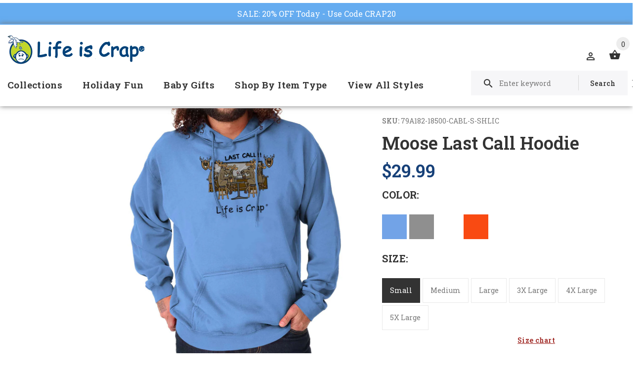

--- FILE ---
content_type: text/html; charset=utf-8
request_url: https://lifeiscrap.com/products/moose-last-call-hoodie
body_size: 45978
content:
<!doctype html>
<!--[if lt IE 7]><html class="no-js lt-ie9 lt-ie8 lt-ie7" lang="en"> <![endif]-->
<!--[if IE 7]><html class="no-js lt-ie9 lt-ie8" lang="en"> <![endif]-->
<!--[if IE 8]><html class="no-js lt-ie9" lang="en"> <![endif]-->
<!--[if IE 9 ]><html class="ie9 no-js"> <![endif]-->
<!--[if (gt IE 9)|!(IE)]><!--> <html class="no-js"> <!--<![endif]-->
<head>
  <!-- v1.1.0 -->
  <!-- Basic page needs ================================================== -->
  	<!--  verification for google shopping begins  -->
 <meta name="google-site-verification" content="_cBePD24y8mZLX_gMKTXrp7iFsfUTU0iZmicSOkkpAE" />
	<!--  verification for google shopping ends    -->
  
  <!--  verification for google analytics begins  -->
  <!--<meta name="google-site-verification" content="IV7BPLESttSpBdxSWN1s4zlr4HIcuHkGQYmE3wLG59w" />
  <!--  verification for google analytics ends    -->
  
  <meta charset="utf-8">
  <meta http-equiv="X-UA-Compatible" content="IE=edge,chrome=1">
  <meta name="viewport" content="width=device-width,initial-scale=1">
  <meta name="theme-color" content="#174179">
  <meta name="keywords" content="Shopify Template" />
  <meta name="author" content="etheme.com">
  <link rel="canonical" href="https://lifeiscrap.com/products/moose-last-call-hoodie"><link rel="shortcut icon" href="//lifeiscrap.com/cdn/shop/t/5/assets/favicon.png?v=16503177685260190771539696702" type="image/x-icon" /><!-- Title and description ================================================== -->
  
  <title>
    Moose Last Call Funny Hoodie | Life Is Crap
    
    
    
  </title><meta name="description" content="Check out this Moose Last Call Hoodie, and more drinking hoodies. The Moose lodge is always happening but after last call only crap is happening!"><meta name="timezone" content="US/Central"><!-- Social meta ================================================== -->

  <meta property="og:type" content="product">
  <meta property="og:title" content="Moose Last Call Hoodie">
  <meta property="og:url" content="https://lifeiscrap.com/products/moose-last-call-hoodie">
  
  <meta property="og:image" content="http://lifeiscrap.com/cdn/shop/products/b4ccf9cf-a073-4632-80bb-cc62086e7a23_grande.jpg?v=1651914504">
  <meta property="og:image:secure_url" content="https://lifeiscrap.com/cdn/shop/products/b4ccf9cf-a073-4632-80bb-cc62086e7a23_grande.jpg?v=1651914504">
  
  <meta property="og:image" content="http://lifeiscrap.com/cdn/shop/products/4165c0ff-9533-4822-bed2-de30e1f42d79_grande.jpg?v=1651914504">
  <meta property="og:image:secure_url" content="https://lifeiscrap.com/cdn/shop/products/4165c0ff-9533-4822-bed2-de30e1f42d79_grande.jpg?v=1651914504">
  
  <meta property="og:image" content="http://lifeiscrap.com/cdn/shop/products/5e380d44-203c-4201-9888-f6ad2edffd51_grande.jpg?v=1651914504">
  <meta property="og:image:secure_url" content="https://lifeiscrap.com/cdn/shop/products/5e380d44-203c-4201-9888-f6ad2edffd51_grande.jpg?v=1651914504">
  
  <meta property="og:price:amount" content="29.99">
  <meta property="og:price:currency" content="USD">



  <meta property="og:description" content="Check out this Moose Last Call Hoodie, and more drinking hoodies. The Moose lodge is always happening but after last call only crap is happening!">


<meta property="og:site_name" content="Life Is Crap">



  <meta name="twitter:card" content="summary">




  <meta name="twitter:title" content="Moose Last Call Hoodie">
  <meta name="twitter:description" content="Key Features:
Heavy Blend Hoodie


       50% Cotton 50% Polyester Preshrunk Fleece Knit
       Adjustable Drawstring Hood; Pouch Pocket
       Print Size Varies By Garment Size
       Machine ">
  <meta name="twitter:image" content="https://lifeiscrap.com/cdn/shop/products/b4ccf9cf-a073-4632-80bb-cc62086e7a23_large.jpg?v=1651914504">
  <meta name="twitter:image:width" content="480">
  <meta name="twitter:image:height" content="480">
<!-- Helpers ================================================== -->

  <!-- CSS ================================================== -->
  <link href="https://fonts.googleapis.com/css?family=Roboto Slab:100,200,300,400,500,600,700,800,900" rel="stylesheet"><link href="//lifeiscrap.com/cdn/shop/t/5/assets/bootstrap.css?v=118827393485362906511539696701" rel="stylesheet" type="text/css" media="all" />
<link href="//lifeiscrap.com/cdn/shop/t/5/assets/fontstyle.css?v=116177709830634153681539696703" rel="stylesheet" type="text/css" media="all" />
<link href="//lifeiscrap.com/cdn/shop/t/5/assets/slick.min.css?v=50001471619190811031539696709" rel="stylesheet" type="text/css" media="all" />





<link href="//lifeiscrap.com/cdn/shop/t/5/assets/style.scss.css?v=71708542837639074931634921031" rel="stylesheet" type="text/css" media="all" />
<script src="//lifeiscrap.com/cdn/shop/t/5/assets/jquery-2.1.4.min.js?v=146653844047132007351539696704" type="text/javascript"></script>
  
 
  
  <script type="text/javascript" src="//script.crazyegg.com/pages/scripts/0062/3103.js" async="async"></script>
  
  <div id="shopify-section-announcement-bar" class="shopify-section">
  
  <style>
    .announcement-bar {
      background-color: #65acf0;
      text-align:center;
      
        position:absolute;
        top: -42px !important;
        left:0;
        width:100%;
        z-index:9;
      
    }
    .announcement-bar p {
      padding:10px 0;
      font-size: 16px;
      margin:0 !important;
    }
    .announcement-bar__message,
    .announcement-bar--link {
      color: #ffffff;
    }
    .announcement-bar--link:hover, 
    .announcement-bar--link:hover .announcement-bar__message {
      color: #eeeeee !important;
    }
    body {
      position:relative;
      top: 42px !important;
    }
  </style>

  
    <a href="https://lifeiscrap.com/collections/shop-all?constraint=t-shirts" class="announcement-bar announcement-bar--link">
      

      
      
      
      
      
      
      
      
      
      
      <p class="announcement-bar__message">SALE: 20% OFF Today - Use Code CRAP20</p>

      
    </a>
  

  


<style>
  
</style>

</div>
  
  <!-- Header hook for plugins ================================================== -->
  <script>window.performance && window.performance.mark && window.performance.mark('shopify.content_for_header.start');</script><meta name="google-site-verification" content="_cBePD24y8mZLX_gMKTXrp7iFsfUTU0iZmicSOkkpAE">
<meta id="shopify-digital-wallet" name="shopify-digital-wallet" content="/4542496886/digital_wallets/dialog">
<meta name="shopify-checkout-api-token" content="60ae279bb95b93e89a87cb0dacbb15e9">
<meta id="in-context-paypal-metadata" data-shop-id="4542496886" data-venmo-supported="true" data-environment="production" data-locale="en_US" data-paypal-v4="true" data-currency="USD">
<link rel="alternate" type="application/json+oembed" href="https://lifeiscrap.com/products/moose-last-call-hoodie.oembed">
<script async="async" src="/checkouts/internal/preloads.js?locale=en-US"></script>
<link rel="preconnect" href="https://shop.app" crossorigin="anonymous">
<script async="async" src="https://shop.app/checkouts/internal/preloads.js?locale=en-US&shop_id=4542496886" crossorigin="anonymous"></script>
<script id="apple-pay-shop-capabilities" type="application/json">{"shopId":4542496886,"countryCode":"US","currencyCode":"USD","merchantCapabilities":["supports3DS"],"merchantId":"gid:\/\/shopify\/Shop\/4542496886","merchantName":"Life Is Crap","requiredBillingContactFields":["postalAddress","email"],"requiredShippingContactFields":["postalAddress","email"],"shippingType":"shipping","supportedNetworks":["visa","masterCard","amex","discover","elo","jcb"],"total":{"type":"pending","label":"Life Is Crap","amount":"1.00"},"shopifyPaymentsEnabled":true,"supportsSubscriptions":true}</script>
<script id="shopify-features" type="application/json">{"accessToken":"60ae279bb95b93e89a87cb0dacbb15e9","betas":["rich-media-storefront-analytics"],"domain":"lifeiscrap.com","predictiveSearch":true,"shopId":4542496886,"locale":"en"}</script>
<script>var Shopify = Shopify || {};
Shopify.shop = "lifeiscrap.myshopify.com";
Shopify.locale = "en";
Shopify.currency = {"active":"USD","rate":"1.0"};
Shopify.country = "US";
Shopify.theme = {"name":"Install-Me-Myshop-V-1-1-0(Updated Alt Tag Code)","id":45798588534,"schema_name":"MyShop","schema_version":"1.0.5","theme_store_id":null,"role":"main"};
Shopify.theme.handle = "null";
Shopify.theme.style = {"id":null,"handle":null};
Shopify.cdnHost = "lifeiscrap.com/cdn";
Shopify.routes = Shopify.routes || {};
Shopify.routes.root = "/";</script>
<script type="module">!function(o){(o.Shopify=o.Shopify||{}).modules=!0}(window);</script>
<script>!function(o){function n(){var o=[];function n(){o.push(Array.prototype.slice.apply(arguments))}return n.q=o,n}var t=o.Shopify=o.Shopify||{};t.loadFeatures=n(),t.autoloadFeatures=n()}(window);</script>
<script>
  window.ShopifyPay = window.ShopifyPay || {};
  window.ShopifyPay.apiHost = "shop.app\/pay";
  window.ShopifyPay.redirectState = null;
</script>
<script id="shop-js-analytics" type="application/json">{"pageType":"product"}</script>
<script defer="defer" async type="module" src="//lifeiscrap.com/cdn/shopifycloud/shop-js/modules/v2/client.init-shop-cart-sync_CG-L-Qzi.en.esm.js"></script>
<script defer="defer" async type="module" src="//lifeiscrap.com/cdn/shopifycloud/shop-js/modules/v2/chunk.common_B8yXDTDb.esm.js"></script>
<script type="module">
  await import("//lifeiscrap.com/cdn/shopifycloud/shop-js/modules/v2/client.init-shop-cart-sync_CG-L-Qzi.en.esm.js");
await import("//lifeiscrap.com/cdn/shopifycloud/shop-js/modules/v2/chunk.common_B8yXDTDb.esm.js");

  window.Shopify.SignInWithShop?.initShopCartSync?.({"fedCMEnabled":true,"windoidEnabled":true});

</script>
<script>
  window.Shopify = window.Shopify || {};
  if (!window.Shopify.featureAssets) window.Shopify.featureAssets = {};
  window.Shopify.featureAssets['shop-js'] = {"shop-cart-sync":["modules/v2/client.shop-cart-sync_C7TtgCZT.en.esm.js","modules/v2/chunk.common_B8yXDTDb.esm.js"],"shop-button":["modules/v2/client.shop-button_aOcg-RjH.en.esm.js","modules/v2/chunk.common_B8yXDTDb.esm.js"],"init-shop-email-lookup-coordinator":["modules/v2/client.init-shop-email-lookup-coordinator_D-37GF_a.en.esm.js","modules/v2/chunk.common_B8yXDTDb.esm.js"],"init-fed-cm":["modules/v2/client.init-fed-cm_DGh7x7ZX.en.esm.js","modules/v2/chunk.common_B8yXDTDb.esm.js"],"init-windoid":["modules/v2/client.init-windoid_C5PxDKWE.en.esm.js","modules/v2/chunk.common_B8yXDTDb.esm.js"],"shop-toast-manager":["modules/v2/client.shop-toast-manager_BmSBWum3.en.esm.js","modules/v2/chunk.common_B8yXDTDb.esm.js"],"shop-cash-offers":["modules/v2/client.shop-cash-offers_DkchToOx.en.esm.js","modules/v2/chunk.common_B8yXDTDb.esm.js","modules/v2/chunk.modal_dvVUSHam.esm.js"],"init-shop-cart-sync":["modules/v2/client.init-shop-cart-sync_CG-L-Qzi.en.esm.js","modules/v2/chunk.common_B8yXDTDb.esm.js"],"avatar":["modules/v2/client.avatar_BTnouDA3.en.esm.js"],"shop-login-button":["modules/v2/client.shop-login-button_DrVPCwAQ.en.esm.js","modules/v2/chunk.common_B8yXDTDb.esm.js","modules/v2/chunk.modal_dvVUSHam.esm.js"],"pay-button":["modules/v2/client.pay-button_Cw45D1uM.en.esm.js","modules/v2/chunk.common_B8yXDTDb.esm.js"],"init-customer-accounts":["modules/v2/client.init-customer-accounts_BNYsaOzg.en.esm.js","modules/v2/client.shop-login-button_DrVPCwAQ.en.esm.js","modules/v2/chunk.common_B8yXDTDb.esm.js","modules/v2/chunk.modal_dvVUSHam.esm.js"],"checkout-modal":["modules/v2/client.checkout-modal_NoX7b1qq.en.esm.js","modules/v2/chunk.common_B8yXDTDb.esm.js","modules/v2/chunk.modal_dvVUSHam.esm.js"],"init-customer-accounts-sign-up":["modules/v2/client.init-customer-accounts-sign-up_pIEGEpjr.en.esm.js","modules/v2/client.shop-login-button_DrVPCwAQ.en.esm.js","modules/v2/chunk.common_B8yXDTDb.esm.js","modules/v2/chunk.modal_dvVUSHam.esm.js"],"init-shop-for-new-customer-accounts":["modules/v2/client.init-shop-for-new-customer-accounts_BIu2e6le.en.esm.js","modules/v2/client.shop-login-button_DrVPCwAQ.en.esm.js","modules/v2/chunk.common_B8yXDTDb.esm.js","modules/v2/chunk.modal_dvVUSHam.esm.js"],"shop-follow-button":["modules/v2/client.shop-follow-button_B6YY9G4U.en.esm.js","modules/v2/chunk.common_B8yXDTDb.esm.js","modules/v2/chunk.modal_dvVUSHam.esm.js"],"lead-capture":["modules/v2/client.lead-capture_o2hOda6W.en.esm.js","modules/v2/chunk.common_B8yXDTDb.esm.js","modules/v2/chunk.modal_dvVUSHam.esm.js"],"shop-login":["modules/v2/client.shop-login_DA8-MZ-E.en.esm.js","modules/v2/chunk.common_B8yXDTDb.esm.js","modules/v2/chunk.modal_dvVUSHam.esm.js"],"payment-terms":["modules/v2/client.payment-terms_BFsudFhJ.en.esm.js","modules/v2/chunk.common_B8yXDTDb.esm.js","modules/v2/chunk.modal_dvVUSHam.esm.js"]};
</script>
<script>(function() {
  var isLoaded = false;
  function asyncLoad() {
    if (isLoaded) return;
    isLoaded = true;
    var urls = ["https:\/\/chimpstatic.com\/mcjs-connected\/js\/users\/289324ee271161e08c2030e79\/096c1177b964d56bd4fdaf1ab.js?shop=lifeiscrap.myshopify.com","https:\/\/cdn-stamped-io.azureedge.net\/files\/shopify.v2.min.js?shop=lifeiscrap.myshopify.com","\/\/shopify.privy.com\/widget.js?shop=lifeiscrap.myshopify.com","https:\/\/d23dclunsivw3h.cloudfront.net\/redirect-app.js?shop=lifeiscrap.myshopify.com","https:\/\/cdn1.stamped.io\/files\/widget.min.js?shop=lifeiscrap.myshopify.com","\/\/searchserverapi.com\/widgets\/shopify\/init.js?a=1i3E9x0S3k\u0026shop=lifeiscrap.myshopify.com"];
    for (var i = 0; i < urls.length; i++) {
      var s = document.createElement('script');
      s.type = 'text/javascript';
      s.async = true;
      s.src = urls[i];
      var x = document.getElementsByTagName('script')[0];
      x.parentNode.insertBefore(s, x);
    }
  };
  if(window.attachEvent) {
    window.attachEvent('onload', asyncLoad);
  } else {
    window.addEventListener('load', asyncLoad, false);
  }
})();</script>
<script id="__st">var __st={"a":4542496886,"offset":-18000,"reqid":"59224a75-33ff-4927-969a-2c68de34472a-1768012268","pageurl":"lifeiscrap.com\/products\/moose-last-call-hoodie","u":"05f334da5617","p":"product","rtyp":"product","rid":1587876692086};</script>
<script>window.ShopifyPaypalV4VisibilityTracking = true;</script>
<script id="captcha-bootstrap">!function(){'use strict';const t='contact',e='account',n='new_comment',o=[[t,t],['blogs',n],['comments',n],[t,'customer']],c=[[e,'customer_login'],[e,'guest_login'],[e,'recover_customer_password'],[e,'create_customer']],r=t=>t.map((([t,e])=>`form[action*='/${t}']:not([data-nocaptcha='true']) input[name='form_type'][value='${e}']`)).join(','),a=t=>()=>t?[...document.querySelectorAll(t)].map((t=>t.form)):[];function s(){const t=[...o],e=r(t);return a(e)}const i='password',u='form_key',d=['recaptcha-v3-token','g-recaptcha-response','h-captcha-response',i],f=()=>{try{return window.sessionStorage}catch{return}},m='__shopify_v',_=t=>t.elements[u];function p(t,e,n=!1){try{const o=window.sessionStorage,c=JSON.parse(o.getItem(e)),{data:r}=function(t){const{data:e,action:n}=t;return t[m]||n?{data:e,action:n}:{data:t,action:n}}(c);for(const[e,n]of Object.entries(r))t.elements[e]&&(t.elements[e].value=n);n&&o.removeItem(e)}catch(o){console.error('form repopulation failed',{error:o})}}const l='form_type',E='cptcha';function T(t){t.dataset[E]=!0}const w=window,h=w.document,L='Shopify',v='ce_forms',y='captcha';let A=!1;((t,e)=>{const n=(g='f06e6c50-85a8-45c8-87d0-21a2b65856fe',I='https://cdn.shopify.com/shopifycloud/storefront-forms-hcaptcha/ce_storefront_forms_captcha_hcaptcha.v1.5.2.iife.js',D={infoText:'Protected by hCaptcha',privacyText:'Privacy',termsText:'Terms'},(t,e,n)=>{const o=w[L][v],c=o.bindForm;if(c)return c(t,g,e,D).then(n);var r;o.q.push([[t,g,e,D],n]),r=I,A||(h.body.append(Object.assign(h.createElement('script'),{id:'captcha-provider',async:!0,src:r})),A=!0)});var g,I,D;w[L]=w[L]||{},w[L][v]=w[L][v]||{},w[L][v].q=[],w[L][y]=w[L][y]||{},w[L][y].protect=function(t,e){n(t,void 0,e),T(t)},Object.freeze(w[L][y]),function(t,e,n,w,h,L){const[v,y,A,g]=function(t,e,n){const i=e?o:[],u=t?c:[],d=[...i,...u],f=r(d),m=r(i),_=r(d.filter((([t,e])=>n.includes(e))));return[a(f),a(m),a(_),s()]}(w,h,L),I=t=>{const e=t.target;return e instanceof HTMLFormElement?e:e&&e.form},D=t=>v().includes(t);t.addEventListener('submit',(t=>{const e=I(t);if(!e)return;const n=D(e)&&!e.dataset.hcaptchaBound&&!e.dataset.recaptchaBound,o=_(e),c=g().includes(e)&&(!o||!o.value);(n||c)&&t.preventDefault(),c&&!n&&(function(t){try{if(!f())return;!function(t){const e=f();if(!e)return;const n=_(t);if(!n)return;const o=n.value;o&&e.removeItem(o)}(t);const e=Array.from(Array(32),(()=>Math.random().toString(36)[2])).join('');!function(t,e){_(t)||t.append(Object.assign(document.createElement('input'),{type:'hidden',name:u})),t.elements[u].value=e}(t,e),function(t,e){const n=f();if(!n)return;const o=[...t.querySelectorAll(`input[type='${i}']`)].map((({name:t})=>t)),c=[...d,...o],r={};for(const[a,s]of new FormData(t).entries())c.includes(a)||(r[a]=s);n.setItem(e,JSON.stringify({[m]:1,action:t.action,data:r}))}(t,e)}catch(e){console.error('failed to persist form',e)}}(e),e.submit())}));const S=(t,e)=>{t&&!t.dataset[E]&&(n(t,e.some((e=>e===t))),T(t))};for(const o of['focusin','change'])t.addEventListener(o,(t=>{const e=I(t);D(e)&&S(e,y())}));const B=e.get('form_key'),M=e.get(l),P=B&&M;t.addEventListener('DOMContentLoaded',(()=>{const t=y();if(P)for(const e of t)e.elements[l].value===M&&p(e,B);[...new Set([...A(),...v().filter((t=>'true'===t.dataset.shopifyCaptcha))])].forEach((e=>S(e,t)))}))}(h,new URLSearchParams(w.location.search),n,t,e,['guest_login'])})(!0,!0)}();</script>
<script integrity="sha256-4kQ18oKyAcykRKYeNunJcIwy7WH5gtpwJnB7kiuLZ1E=" data-source-attribution="shopify.loadfeatures" defer="defer" src="//lifeiscrap.com/cdn/shopifycloud/storefront/assets/storefront/load_feature-a0a9edcb.js" crossorigin="anonymous"></script>
<script crossorigin="anonymous" defer="defer" src="//lifeiscrap.com/cdn/shopifycloud/storefront/assets/shopify_pay/storefront-65b4c6d7.js?v=20250812"></script>
<script data-source-attribution="shopify.dynamic_checkout.dynamic.init">var Shopify=Shopify||{};Shopify.PaymentButton=Shopify.PaymentButton||{isStorefrontPortableWallets:!0,init:function(){window.Shopify.PaymentButton.init=function(){};var t=document.createElement("script");t.src="https://lifeiscrap.com/cdn/shopifycloud/portable-wallets/latest/portable-wallets.en.js",t.type="module",document.head.appendChild(t)}};
</script>
<script data-source-attribution="shopify.dynamic_checkout.buyer_consent">
  function portableWalletsHideBuyerConsent(e){var t=document.getElementById("shopify-buyer-consent"),n=document.getElementById("shopify-subscription-policy-button");t&&n&&(t.classList.add("hidden"),t.setAttribute("aria-hidden","true"),n.removeEventListener("click",e))}function portableWalletsShowBuyerConsent(e){var t=document.getElementById("shopify-buyer-consent"),n=document.getElementById("shopify-subscription-policy-button");t&&n&&(t.classList.remove("hidden"),t.removeAttribute("aria-hidden"),n.addEventListener("click",e))}window.Shopify?.PaymentButton&&(window.Shopify.PaymentButton.hideBuyerConsent=portableWalletsHideBuyerConsent,window.Shopify.PaymentButton.showBuyerConsent=portableWalletsShowBuyerConsent);
</script>
<script data-source-attribution="shopify.dynamic_checkout.cart.bootstrap">document.addEventListener("DOMContentLoaded",(function(){function t(){return document.querySelector("shopify-accelerated-checkout-cart, shopify-accelerated-checkout")}if(t())Shopify.PaymentButton.init();else{new MutationObserver((function(e,n){t()&&(Shopify.PaymentButton.init(),n.disconnect())})).observe(document.body,{childList:!0,subtree:!0})}}));
</script>
<link id="shopify-accelerated-checkout-styles" rel="stylesheet" media="screen" href="https://lifeiscrap.com/cdn/shopifycloud/portable-wallets/latest/accelerated-checkout-backwards-compat.css" crossorigin="anonymous">
<style id="shopify-accelerated-checkout-cart">
        #shopify-buyer-consent {
  margin-top: 1em;
  display: inline-block;
  width: 100%;
}

#shopify-buyer-consent.hidden {
  display: none;
}

#shopify-subscription-policy-button {
  background: none;
  border: none;
  padding: 0;
  text-decoration: underline;
  font-size: inherit;
  cursor: pointer;
}

#shopify-subscription-policy-button::before {
  box-shadow: none;
}

      </style>
<link rel="stylesheet" media="screen" href="//lifeiscrap.com/cdn/shop/t/5/compiled_assets/styles.css?39233">
<script>window.performance && window.performance.mark && window.performance.mark('shopify.content_for_header.end');</script>
  <script>    
    var shop_url = 'https://lifeiscrap.com',
    	money_format = '${{amount}}',
        color_with_border = 'white',
        colors_value = ',antique cherry red:#971b2f,antique heliconia:#aa0061,antique irish green:#00843d,antique jade dome:#006269,antique orange:#b33d26,antique royal:#003087,antique sapphire:#006a8e,ash grey:#cfcfcf,azalea:#f882b2,berry:#8f224c,black:#000000,blackberry:#24232f,blue dusk:#283a49,brown savana:#7d705f,cardinal red:#9e0f2a,carolina blue:#72a3e7,charcoal:#545454,cherry red:#bd0519,chestnut:#795947,cobalt:#181c73,coral silk:#f96b72,cornsilk:#f0ec74,daisy:#fae331,dark chocolate:#2e2724,dark heather:#3f4444,electric green:#5fb43f,forest green:#25352a,galapagos blue:#065d76,garnet:#73121d,gold:#fbbf14,gravel:#999ea2,heather cardinal:#9b2743,heather indigo:#5b6770,heather irish green:#00966c,heather military green:#55634a,heather navy:#333f48,heather orange:#ff8d6d,heather purple:#614b79,heather royal:#307fe2,heather sapphire:#0076a8,heliconia:#f02e73,honey:#faca60,ice grey:#e4d8d8,indigo blue:#3c627b,iris:#397abc,irish green:#10a05f,jade dome:#078489,key lime:#acff69,kelly green:#088a68,kiwi:#9ab25e,light blue:#aad5f1,light pink:#ce99a5,lilac:#563d82,lime:#97df66,maroon:#5a222a,meadow:#000000,metro blue:#1c3e6b,midnight:#005670,military green:#54624a,mint green:#c4fbdc,moss:#3d441e,natural:#faf8eb,navy:#1c2735,old gold:#daa363,olive:#4d4940,orange:#f94a12,orchid:#d7c1e5,pistachio:#cad39b,prairie dust:#78705c,purple:#28255e,red:#dc0a1f,royal:#0c54a3,russet:#512f2e,rusty bronze:#ac3d2c,safety green:#c6d219,safety orange:#f97e0e,safety pink:#f784b3,sand:#e1d0b9,sapphire:#0680bd,sky:#71d7f0,sport grey:#8f8f8f,stone blue:#7694ac,sunset:#ff7f41,tan:#ba9e76,tangerine:#f99439,tennessee orange:#fba412,texas orange:#c7561f,tropical blue:#0794b1,turf green:#297942,tweed:#414746,vegas gold:#efda9b,violet:#6e82b7,white:#ffffff,yellow haze:#faee97,butter:#f2ea93,heather:#9d9ea0,key lime:#acff69,banana:#f9e1a1,pink:#e6cde2,washed coral:#fa8571,washed deep sea:#179d9c,washed denim:#4f718c,washed grey:#4d4d4d,washed shell:#fac1a6,washed mint green:#d0eee4,washed pink:#f8a0c6,washed hot pink:#f95592,washed papaya:#fb8f8c,washed aqua:#2fb4d7,washed charcoal grey:#4d4d4d,washed melon:#fcd1a6,washed sea green:#a0f0e5,washed ice blue:#b7ecf4,apple:#358637, washed purple:#624ba1,washed black heather:#363b3f,',
    	texture_obj = function(){return JSON.parse('{"Material 1":"//lifeiscrap.com/cdn/shop/t/5/assets/filter_color1.png?v=127701599467101781271539696702","Material 2":"//lifeiscrap.com/cdn/shop/t/5/assets/filter_color2.png?v=55733946991002248111539696702","Key Lime:#acff69,":"//lifeiscrap.com/cdn/shop/t/5/assets/filter_color5.png?39233"}');
    }
    texture_obj = texture_obj();
          
    var addtocart_text = '<span class="icon icon-shopping_basket"></span> ADD TO CART',
    	unavailable_text = 'Sold Out',
        addedhtml_text = '<span class="icon icon-shopping_basket"></span> ADDED',
        errorhtml_text = '<span class="icon icon-shopping_basket"></span> LIMIT PRODUCTS',
        wait_text = '<span class="icon icon-shopping_basket"></span> WAIT';
        
    var set_day = 'Day',
        set_hour = 'Hrs',
        set_minute = 'Min',
        set_second = 'Sec';
        
    var mobile_menu_close = 'Close',
    	mobile_menu_back = 'Back'
        
    var global_quantity = false;
  </script>
  
  <style>
    [data-rating="0.0"]{
      display:none !important;
    }
  </style>
  

<script>
    
    
    
    
    var gsf_conversion_data = {page_type : 'product', event : 'view_item', data : {product_data : [{variant_id : 14368389693558, product_id : 1587876692086, name : "Moose Last Call Hoodie", price : "29.99", currency : "USD", sku : "79A182-18500-CABL-S-SHLIC", brand : "Life Is Crap", variant : "Carolina Blue / Small", category : "Direct To Garment Print"}], total_price : "29.99", shop_currency : "USD"}};
    
</script>
<link href="https://monorail-edge.shopifysvc.com" rel="dns-prefetch">
<script>(function(){if ("sendBeacon" in navigator && "performance" in window) {try {var session_token_from_headers = performance.getEntriesByType('navigation')[0].serverTiming.find(x => x.name == '_s').description;} catch {var session_token_from_headers = undefined;}var session_cookie_matches = document.cookie.match(/_shopify_s=([^;]*)/);var session_token_from_cookie = session_cookie_matches && session_cookie_matches.length === 2 ? session_cookie_matches[1] : "";var session_token = session_token_from_headers || session_token_from_cookie || "";function handle_abandonment_event(e) {var entries = performance.getEntries().filter(function(entry) {return /monorail-edge.shopifysvc.com/.test(entry.name);});if (!window.abandonment_tracked && entries.length === 0) {window.abandonment_tracked = true;var currentMs = Date.now();var navigation_start = performance.timing.navigationStart;var payload = {shop_id: 4542496886,url: window.location.href,navigation_start,duration: currentMs - navigation_start,session_token,page_type: "product"};window.navigator.sendBeacon("https://monorail-edge.shopifysvc.com/v1/produce", JSON.stringify({schema_id: "online_store_buyer_site_abandonment/1.1",payload: payload,metadata: {event_created_at_ms: currentMs,event_sent_at_ms: currentMs}}));}}window.addEventListener('pagehide', handle_abandonment_event);}}());</script>
<script id="web-pixels-manager-setup">(function e(e,d,r,n,o){if(void 0===o&&(o={}),!Boolean(null===(a=null===(i=window.Shopify)||void 0===i?void 0:i.analytics)||void 0===a?void 0:a.replayQueue)){var i,a;window.Shopify=window.Shopify||{};var t=window.Shopify;t.analytics=t.analytics||{};var s=t.analytics;s.replayQueue=[],s.publish=function(e,d,r){return s.replayQueue.push([e,d,r]),!0};try{self.performance.mark("wpm:start")}catch(e){}var l=function(){var e={modern:/Edge?\/(1{2}[4-9]|1[2-9]\d|[2-9]\d{2}|\d{4,})\.\d+(\.\d+|)|Firefox\/(1{2}[4-9]|1[2-9]\d|[2-9]\d{2}|\d{4,})\.\d+(\.\d+|)|Chrom(ium|e)\/(9{2}|\d{3,})\.\d+(\.\d+|)|(Maci|X1{2}).+ Version\/(15\.\d+|(1[6-9]|[2-9]\d|\d{3,})\.\d+)([,.]\d+|)( \(\w+\)|)( Mobile\/\w+|) Safari\/|Chrome.+OPR\/(9{2}|\d{3,})\.\d+\.\d+|(CPU[ +]OS|iPhone[ +]OS|CPU[ +]iPhone|CPU IPhone OS|CPU iPad OS)[ +]+(15[._]\d+|(1[6-9]|[2-9]\d|\d{3,})[._]\d+)([._]\d+|)|Android:?[ /-](13[3-9]|1[4-9]\d|[2-9]\d{2}|\d{4,})(\.\d+|)(\.\d+|)|Android.+Firefox\/(13[5-9]|1[4-9]\d|[2-9]\d{2}|\d{4,})\.\d+(\.\d+|)|Android.+Chrom(ium|e)\/(13[3-9]|1[4-9]\d|[2-9]\d{2}|\d{4,})\.\d+(\.\d+|)|SamsungBrowser\/([2-9]\d|\d{3,})\.\d+/,legacy:/Edge?\/(1[6-9]|[2-9]\d|\d{3,})\.\d+(\.\d+|)|Firefox\/(5[4-9]|[6-9]\d|\d{3,})\.\d+(\.\d+|)|Chrom(ium|e)\/(5[1-9]|[6-9]\d|\d{3,})\.\d+(\.\d+|)([\d.]+$|.*Safari\/(?![\d.]+ Edge\/[\d.]+$))|(Maci|X1{2}).+ Version\/(10\.\d+|(1[1-9]|[2-9]\d|\d{3,})\.\d+)([,.]\d+|)( \(\w+\)|)( Mobile\/\w+|) Safari\/|Chrome.+OPR\/(3[89]|[4-9]\d|\d{3,})\.\d+\.\d+|(CPU[ +]OS|iPhone[ +]OS|CPU[ +]iPhone|CPU IPhone OS|CPU iPad OS)[ +]+(10[._]\d+|(1[1-9]|[2-9]\d|\d{3,})[._]\d+)([._]\d+|)|Android:?[ /-](13[3-9]|1[4-9]\d|[2-9]\d{2}|\d{4,})(\.\d+|)(\.\d+|)|Mobile Safari.+OPR\/([89]\d|\d{3,})\.\d+\.\d+|Android.+Firefox\/(13[5-9]|1[4-9]\d|[2-9]\d{2}|\d{4,})\.\d+(\.\d+|)|Android.+Chrom(ium|e)\/(13[3-9]|1[4-9]\d|[2-9]\d{2}|\d{4,})\.\d+(\.\d+|)|Android.+(UC? ?Browser|UCWEB|U3)[ /]?(15\.([5-9]|\d{2,})|(1[6-9]|[2-9]\d|\d{3,})\.\d+)\.\d+|SamsungBrowser\/(5\.\d+|([6-9]|\d{2,})\.\d+)|Android.+MQ{2}Browser\/(14(\.(9|\d{2,})|)|(1[5-9]|[2-9]\d|\d{3,})(\.\d+|))(\.\d+|)|K[Aa][Ii]OS\/(3\.\d+|([4-9]|\d{2,})\.\d+)(\.\d+|)/},d=e.modern,r=e.legacy,n=navigator.userAgent;return n.match(d)?"modern":n.match(r)?"legacy":"unknown"}(),u="modern"===l?"modern":"legacy",c=(null!=n?n:{modern:"",legacy:""})[u],f=function(e){return[e.baseUrl,"/wpm","/b",e.hashVersion,"modern"===e.buildTarget?"m":"l",".js"].join("")}({baseUrl:d,hashVersion:r,buildTarget:u}),m=function(e){var d=e.version,r=e.bundleTarget,n=e.surface,o=e.pageUrl,i=e.monorailEndpoint;return{emit:function(e){var a=e.status,t=e.errorMsg,s=(new Date).getTime(),l=JSON.stringify({metadata:{event_sent_at_ms:s},events:[{schema_id:"web_pixels_manager_load/3.1",payload:{version:d,bundle_target:r,page_url:o,status:a,surface:n,error_msg:t},metadata:{event_created_at_ms:s}}]});if(!i)return console&&console.warn&&console.warn("[Web Pixels Manager] No Monorail endpoint provided, skipping logging."),!1;try{return self.navigator.sendBeacon.bind(self.navigator)(i,l)}catch(e){}var u=new XMLHttpRequest;try{return u.open("POST",i,!0),u.setRequestHeader("Content-Type","text/plain"),u.send(l),!0}catch(e){return console&&console.warn&&console.warn("[Web Pixels Manager] Got an unhandled error while logging to Monorail."),!1}}}}({version:r,bundleTarget:l,surface:e.surface,pageUrl:self.location.href,monorailEndpoint:e.monorailEndpoint});try{o.browserTarget=l,function(e){var d=e.src,r=e.async,n=void 0===r||r,o=e.onload,i=e.onerror,a=e.sri,t=e.scriptDataAttributes,s=void 0===t?{}:t,l=document.createElement("script"),u=document.querySelector("head"),c=document.querySelector("body");if(l.async=n,l.src=d,a&&(l.integrity=a,l.crossOrigin="anonymous"),s)for(var f in s)if(Object.prototype.hasOwnProperty.call(s,f))try{l.dataset[f]=s[f]}catch(e){}if(o&&l.addEventListener("load",o),i&&l.addEventListener("error",i),u)u.appendChild(l);else{if(!c)throw new Error("Did not find a head or body element to append the script");c.appendChild(l)}}({src:f,async:!0,onload:function(){if(!function(){var e,d;return Boolean(null===(d=null===(e=window.Shopify)||void 0===e?void 0:e.analytics)||void 0===d?void 0:d.initialized)}()){var d=window.webPixelsManager.init(e)||void 0;if(d){var r=window.Shopify.analytics;r.replayQueue.forEach((function(e){var r=e[0],n=e[1],o=e[2];d.publishCustomEvent(r,n,o)})),r.replayQueue=[],r.publish=d.publishCustomEvent,r.visitor=d.visitor,r.initialized=!0}}},onerror:function(){return m.emit({status:"failed",errorMsg:"".concat(f," has failed to load")})},sri:function(e){var d=/^sha384-[A-Za-z0-9+/=]+$/;return"string"==typeof e&&d.test(e)}(c)?c:"",scriptDataAttributes:o}),m.emit({status:"loading"})}catch(e){m.emit({status:"failed",errorMsg:(null==e?void 0:e.message)||"Unknown error"})}}})({shopId: 4542496886,storefrontBaseUrl: "https://lifeiscrap.com",extensionsBaseUrl: "https://extensions.shopifycdn.com/cdn/shopifycloud/web-pixels-manager",monorailEndpoint: "https://monorail-edge.shopifysvc.com/unstable/produce_batch",surface: "storefront-renderer",enabledBetaFlags: ["2dca8a86","a0d5f9d2"],webPixelsConfigList: [{"id":"1207402743","configuration":"{\"account_ID\":\"226159\",\"google_analytics_tracking_tag\":\"1\",\"measurement_id\":\"2\",\"api_secret\":\"3\",\"shop_settings\":\"{\\\"custom_pixel_script\\\":\\\"https:\\\\\\\/\\\\\\\/storage.googleapis.com\\\\\\\/gsf-scripts\\\\\\\/custom-pixels\\\\\\\/lifeiscrap.js\\\"}\"}","eventPayloadVersion":"v1","runtimeContext":"LAX","scriptVersion":"c6b888297782ed4a1cba19cda43d6625","type":"APP","apiClientId":1558137,"privacyPurposes":[],"dataSharingAdjustments":{"protectedCustomerApprovalScopes":["read_customer_address","read_customer_email","read_customer_name","read_customer_personal_data","read_customer_phone"]}},{"id":"496795895","configuration":"{\"config\":\"{\\\"pixel_id\\\":\\\"GT-TWTG29Z\\\",\\\"gtag_events\\\":[{\\\"type\\\":\\\"purchase\\\",\\\"action_label\\\":\\\"MC-L2ERP2HEPQ\\\"},{\\\"type\\\":\\\"page_view\\\",\\\"action_label\\\":\\\"MC-L2ERP2HEPQ\\\"},{\\\"type\\\":\\\"view_item\\\",\\\"action_label\\\":\\\"MC-L2ERP2HEPQ\\\"}],\\\"enable_monitoring_mode\\\":false}\"}","eventPayloadVersion":"v1","runtimeContext":"OPEN","scriptVersion":"b2a88bafab3e21179ed38636efcd8a93","type":"APP","apiClientId":1780363,"privacyPurposes":[],"dataSharingAdjustments":{"protectedCustomerApprovalScopes":["read_customer_address","read_customer_email","read_customer_name","read_customer_personal_data","read_customer_phone"]}},{"id":"140673271","configuration":"{\"pixel_id\":\"1244711685647869\",\"pixel_type\":\"facebook_pixel\",\"metaapp_system_user_token\":\"-\"}","eventPayloadVersion":"v1","runtimeContext":"OPEN","scriptVersion":"ca16bc87fe92b6042fbaa3acc2fbdaa6","type":"APP","apiClientId":2329312,"privacyPurposes":["ANALYTICS","MARKETING","SALE_OF_DATA"],"dataSharingAdjustments":{"protectedCustomerApprovalScopes":["read_customer_address","read_customer_email","read_customer_name","read_customer_personal_data","read_customer_phone"]}},{"id":"128549111","eventPayloadVersion":"v1","runtimeContext":"LAX","scriptVersion":"1","type":"CUSTOM","privacyPurposes":["ANALYTICS"],"name":"Google Analytics tag (migrated)"},{"id":"shopify-app-pixel","configuration":"{}","eventPayloadVersion":"v1","runtimeContext":"STRICT","scriptVersion":"0450","apiClientId":"shopify-pixel","type":"APP","privacyPurposes":["ANALYTICS","MARKETING"]},{"id":"shopify-custom-pixel","eventPayloadVersion":"v1","runtimeContext":"LAX","scriptVersion":"0450","apiClientId":"shopify-pixel","type":"CUSTOM","privacyPurposes":["ANALYTICS","MARKETING"]}],isMerchantRequest: false,initData: {"shop":{"name":"Life Is Crap","paymentSettings":{"currencyCode":"USD"},"myshopifyDomain":"lifeiscrap.myshopify.com","countryCode":"US","storefrontUrl":"https:\/\/lifeiscrap.com"},"customer":null,"cart":null,"checkout":null,"productVariants":[{"price":{"amount":29.99,"currencyCode":"USD"},"product":{"title":"Moose Last Call Hoodie","vendor":"Life Is Crap","id":"1587876692086","untranslatedTitle":"Moose Last Call Hoodie","url":"\/products\/moose-last-call-hoodie","type":"Direct To Garment Print"},"id":"14368389693558","image":{"src":"\/\/lifeiscrap.com\/cdn\/shop\/products\/9b685b71-8909-49f3-bd71-b586a0b8be2d.jpg?v=1651914600"},"sku":"79A182-18500-CABL-S-SHLIC","title":"Carolina Blue \/ Small","untranslatedTitle":"Carolina Blue \/ Small"},{"price":{"amount":29.99,"currencyCode":"USD"},"product":{"title":"Moose Last Call Hoodie","vendor":"Life Is Crap","id":"1587876692086","untranslatedTitle":"Moose Last Call Hoodie","url":"\/products\/moose-last-call-hoodie","type":"Direct To Garment Print"},"id":"14368389726326","image":{"src":"\/\/lifeiscrap.com\/cdn\/shop\/products\/2f2b2f63-5ef9-4a7f-9069-7554d3e60a6b.jpg?v=1651914617"},"sku":"79A182-18500-WHT-S-SHLIC","title":"White \/ Small","untranslatedTitle":"White \/ Small"},{"price":{"amount":29.99,"currencyCode":"USD"},"product":{"title":"Moose Last Call Hoodie","vendor":"Life Is Crap","id":"1587876692086","untranslatedTitle":"Moose Last Call Hoodie","url":"\/products\/moose-last-call-hoodie","type":"Direct To Garment Print"},"id":"14368389791862","image":{"src":"\/\/lifeiscrap.com\/cdn\/shop\/products\/d4b5ae06-a3ae-473b-96e0-add6c6830147.jpg?v=1651914584"},"sku":"79A182-18500-SPT-S-SHLIC","title":"Sport Grey \/ Small","untranslatedTitle":"Sport Grey \/ Small"},{"price":{"amount":29.99,"currencyCode":"USD"},"product":{"title":"Moose Last Call Hoodie","vendor":"Life Is Crap","id":"1587876692086","untranslatedTitle":"Moose Last Call Hoodie","url":"\/products\/moose-last-call-hoodie","type":"Direct To Garment Print"},"id":"14368389955702","image":{"src":"\/\/lifeiscrap.com\/cdn\/shop\/products\/2f2b2f63-5ef9-4a7f-9069-7554d3e60a6b.jpg?v=1651914617"},"sku":"79A182-18500-WHT-M-SHLIC","title":"White \/ Medium","untranslatedTitle":"White \/ Medium"},{"price":{"amount":29.99,"currencyCode":"USD"},"product":{"title":"Moose Last Call Hoodie","vendor":"Life Is Crap","id":"1587876692086","untranslatedTitle":"Moose Last Call Hoodie","url":"\/products\/moose-last-call-hoodie","type":"Direct To Garment Print"},"id":"14368389988470","image":{"src":"\/\/lifeiscrap.com\/cdn\/shop\/products\/9b685b71-8909-49f3-bd71-b586a0b8be2d.jpg?v=1651914600"},"sku":"79A182-18500-CABL-M-SHLIC","title":"Carolina Blue \/ Medium","untranslatedTitle":"Carolina Blue \/ Medium"},{"price":{"amount":29.99,"currencyCode":"USD"},"product":{"title":"Moose Last Call Hoodie","vendor":"Life Is Crap","id":"1587876692086","untranslatedTitle":"Moose Last Call Hoodie","url":"\/products\/moose-last-call-hoodie","type":"Direct To Garment Print"},"id":"14368390054006","image":{"src":"\/\/lifeiscrap.com\/cdn\/shop\/products\/d4b5ae06-a3ae-473b-96e0-add6c6830147.jpg?v=1651914584"},"sku":"79A182-18500-SPT-M-SHLIC","title":"Sport Grey \/ Medium","untranslatedTitle":"Sport Grey \/ Medium"},{"price":{"amount":29.99,"currencyCode":"USD"},"product":{"title":"Moose Last Call Hoodie","vendor":"Life Is Crap","id":"1587876692086","untranslatedTitle":"Moose Last Call Hoodie","url":"\/products\/moose-last-call-hoodie","type":"Direct To Garment Print"},"id":"14368390119542","image":{"src":"\/\/lifeiscrap.com\/cdn\/shop\/products\/2f2b2f63-5ef9-4a7f-9069-7554d3e60a6b.jpg?v=1651914617"},"sku":"79A182-18500-WHT-L-SHLIC","title":"White \/ Large","untranslatedTitle":"White \/ Large"},{"price":{"amount":29.99,"currencyCode":"USD"},"product":{"title":"Moose Last Call Hoodie","vendor":"Life Is Crap","id":"1587876692086","untranslatedTitle":"Moose Last Call Hoodie","url":"\/products\/moose-last-call-hoodie","type":"Direct To Garment Print"},"id":"14368390217846","image":{"src":"\/\/lifeiscrap.com\/cdn\/shop\/products\/9b685b71-8909-49f3-bd71-b586a0b8be2d.jpg?v=1651914600"},"sku":"79A182-18500-CABL-L-SHLIC","title":"Carolina Blue \/ Large","untranslatedTitle":"Carolina Blue \/ Large"},{"price":{"amount":29.99,"currencyCode":"USD"},"product":{"title":"Moose Last Call Hoodie","vendor":"Life Is Crap","id":"1587876692086","untranslatedTitle":"Moose Last Call Hoodie","url":"\/products\/moose-last-call-hoodie","type":"Direct To Garment Print"},"id":"14368390250614","image":{"src":"\/\/lifeiscrap.com\/cdn\/shop\/products\/d4b5ae06-a3ae-473b-96e0-add6c6830147.jpg?v=1651914584"},"sku":"79A182-18500-SPT-L-SHLIC","title":"Sport Grey \/ Large","untranslatedTitle":"Sport Grey \/ Large"},{"price":{"amount":29.99,"currencyCode":"USD"},"product":{"title":"Moose Last Call Hoodie","vendor":"Life Is Crap","id":"1587876692086","untranslatedTitle":"Moose Last Call Hoodie","url":"\/products\/moose-last-call-hoodie","type":"Direct To Garment Print"},"id":"14368390414454","image":{"src":"\/\/lifeiscrap.com\/cdn\/shop\/products\/8512ddeb-9f3a-4044-94e4-a556e380ff08.jpg?v=1651914538"},"sku":"79A182-18500-ORG-L-SHLIC","title":"Orange \/ Large","untranslatedTitle":"Orange \/ Large"},{"price":{"amount":29.99,"currencyCode":"USD"},"product":{"title":"Moose Last Call Hoodie","vendor":"Life Is Crap","id":"1587876692086","untranslatedTitle":"Moose Last Call Hoodie","url":"\/products\/moose-last-call-hoodie","type":"Direct To Garment Print"},"id":"14368390447222","image":{"src":"\/\/lifeiscrap.com\/cdn\/shop\/products\/8512ddeb-9f3a-4044-94e4-a556e380ff08.jpg?v=1651914538"},"sku":"79A182-18500-ORG-M-SHLIC","title":"Orange \/ Medium","untranslatedTitle":"Orange \/ Medium"},{"price":{"amount":29.99,"currencyCode":"USD"},"product":{"title":"Moose Last Call Hoodie","vendor":"Life Is Crap","id":"1587876692086","untranslatedTitle":"Moose Last Call Hoodie","url":"\/products\/moose-last-call-hoodie","type":"Direct To Garment Print"},"id":"14368390512758","image":{"src":"\/\/lifeiscrap.com\/cdn\/shop\/products\/8512ddeb-9f3a-4044-94e4-a556e380ff08.jpg?v=1651914538"},"sku":"79A182-18500-ORG-S-SHLIC","title":"Orange \/ Small","untranslatedTitle":"Orange \/ Small"},{"price":{"amount":29.99,"currencyCode":"USD"},"product":{"title":"Moose Last Call Hoodie","vendor":"Life Is Crap","id":"1587876692086","untranslatedTitle":"Moose Last Call Hoodie","url":"\/products\/moose-last-call-hoodie","type":"Direct To Garment Print"},"id":"14368390545526","image":{"src":"\/\/lifeiscrap.com\/cdn\/shop\/products\/8512ddeb-9f3a-4044-94e4-a556e380ff08.jpg?v=1651914538"},"sku":"79A182-18500-ORG-X-SHLIC","title":"Orange \/ X Large","untranslatedTitle":"Orange \/ X Large"},{"price":{"amount":29.99,"currencyCode":"USD"},"product":{"title":"Moose Last Call Hoodie","vendor":"Life Is Crap","id":"1587876692086","untranslatedTitle":"Moose Last Call Hoodie","url":"\/products\/moose-last-call-hoodie","type":"Direct To Garment Print"},"id":"14368390643830","image":{"src":"\/\/lifeiscrap.com\/cdn\/shop\/products\/d4b5ae06-a3ae-473b-96e0-add6c6830147.jpg?v=1651914584"},"sku":"79A182-18500-SPT-X-SHLIC","title":"Sport Grey \/ X Large","untranslatedTitle":"Sport Grey \/ X Large"},{"price":{"amount":29.99,"currencyCode":"USD"},"product":{"title":"Moose Last Call Hoodie","vendor":"Life Is Crap","id":"1587876692086","untranslatedTitle":"Moose Last Call Hoodie","url":"\/products\/moose-last-call-hoodie","type":"Direct To Garment Print"},"id":"14368390709366","image":{"src":"\/\/lifeiscrap.com\/cdn\/shop\/products\/9b685b71-8909-49f3-bd71-b586a0b8be2d.jpg?v=1651914600"},"sku":"79A182-18500-CABL-X-SHLIC","title":"Carolina Blue \/ X Large","untranslatedTitle":"Carolina Blue \/ X Large"},{"price":{"amount":29.99,"currencyCode":"USD"},"product":{"title":"Moose Last Call Hoodie","vendor":"Life Is Crap","id":"1587876692086","untranslatedTitle":"Moose Last Call Hoodie","url":"\/products\/moose-last-call-hoodie","type":"Direct To Garment Print"},"id":"14368390742134","image":{"src":"\/\/lifeiscrap.com\/cdn\/shop\/products\/2f2b2f63-5ef9-4a7f-9069-7554d3e60a6b.jpg?v=1651914617"},"sku":"79A182-18500-WHT-X-SHLIC","title":"White \/ X Large","untranslatedTitle":"White \/ X Large"},{"price":{"amount":32.99,"currencyCode":"USD"},"product":{"title":"Moose Last Call Hoodie","vendor":"Life Is Crap","id":"1587876692086","untranslatedTitle":"Moose Last Call Hoodie","url":"\/products\/moose-last-call-hoodie","type":"Direct To Garment Print"},"id":"14368390774902","image":{"src":"\/\/lifeiscrap.com\/cdn\/shop\/products\/d4b5ae06-a3ae-473b-96e0-add6c6830147.jpg?v=1651914584"},"sku":"79A182-18500-SPT-2X-SHLIC","title":"Sport Grey \/ 2X Large","untranslatedTitle":"Sport Grey \/ 2X Large"},{"price":{"amount":32.99,"currencyCode":"USD"},"product":{"title":"Moose Last Call Hoodie","vendor":"Life Is Crap","id":"1587876692086","untranslatedTitle":"Moose Last Call Hoodie","url":"\/products\/moose-last-call-hoodie","type":"Direct To Garment Print"},"id":"14368390873206","image":{"src":"\/\/lifeiscrap.com\/cdn\/shop\/products\/9b685b71-8909-49f3-bd71-b586a0b8be2d.jpg?v=1651914600"},"sku":"79A182-18500-CABL-2X-SHLIC","title":"Carolina Blue \/ 2X Large","untranslatedTitle":"Carolina Blue \/ 2X Large"},{"price":{"amount":32.99,"currencyCode":"USD"},"product":{"title":"Moose Last Call Hoodie","vendor":"Life Is Crap","id":"1587876692086","untranslatedTitle":"Moose Last Call Hoodie","url":"\/products\/moose-last-call-hoodie","type":"Direct To Garment Print"},"id":"14368390971510","image":{"src":"\/\/lifeiscrap.com\/cdn\/shop\/products\/2f2b2f63-5ef9-4a7f-9069-7554d3e60a6b.jpg?v=1651914617"},"sku":"79A182-18500-WHT-2X-SHLIC","title":"White \/ 2X Large","untranslatedTitle":"White \/ 2X Large"},{"price":{"amount":32.99,"currencyCode":"USD"},"product":{"title":"Moose Last Call Hoodie","vendor":"Life Is Crap","id":"1587876692086","untranslatedTitle":"Moose Last Call Hoodie","url":"\/products\/moose-last-call-hoodie","type":"Direct To Garment Print"},"id":"14368391004278","image":{"src":"\/\/lifeiscrap.com\/cdn\/shop\/products\/8512ddeb-9f3a-4044-94e4-a556e380ff08.jpg?v=1651914538"},"sku":"79A182-18500-ORG-2X-SHLIC","title":"Orange \/ 2X Large","untranslatedTitle":"Orange \/ 2X Large"},{"price":{"amount":32.99,"currencyCode":"USD"},"product":{"title":"Moose Last Call Hoodie","vendor":"Life Is Crap","id":"1587876692086","untranslatedTitle":"Moose Last Call Hoodie","url":"\/products\/moose-last-call-hoodie","type":"Direct To Garment Print"},"id":"14368391135350","image":{"src":"\/\/lifeiscrap.com\/cdn\/shop\/products\/2f2b2f63-5ef9-4a7f-9069-7554d3e60a6b.jpg?v=1651914617"},"sku":"79A182-18500-WHT-3X-SHLIC","title":"White \/ 3X Large","untranslatedTitle":"White \/ 3X Large"},{"price":{"amount":32.99,"currencyCode":"USD"},"product":{"title":"Moose Last Call Hoodie","vendor":"Life Is Crap","id":"1587876692086","untranslatedTitle":"Moose Last Call Hoodie","url":"\/products\/moose-last-call-hoodie","type":"Direct To Garment Print"},"id":"14368391233654","image":{"src":"\/\/lifeiscrap.com\/cdn\/shop\/products\/d4b5ae06-a3ae-473b-96e0-add6c6830147.jpg?v=1651914584"},"sku":"79A182-18500-SPT-3X-SHLIC","title":"Sport Grey \/ 3X Large","untranslatedTitle":"Sport Grey \/ 3X Large"},{"price":{"amount":32.99,"currencyCode":"USD"},"product":{"title":"Moose Last Call Hoodie","vendor":"Life Is Crap","id":"1587876692086","untranslatedTitle":"Moose Last Call Hoodie","url":"\/products\/moose-last-call-hoodie","type":"Direct To Garment Print"},"id":"14368391266422","image":{"src":"\/\/lifeiscrap.com\/cdn\/shop\/products\/8512ddeb-9f3a-4044-94e4-a556e380ff08.jpg?v=1651914538"},"sku":"79A182-18500-ORG-3X-SHLIC","title":"Orange \/ 3X Large","untranslatedTitle":"Orange \/ 3X Large"},{"price":{"amount":32.99,"currencyCode":"USD"},"product":{"title":"Moose Last Call Hoodie","vendor":"Life Is Crap","id":"1587876692086","untranslatedTitle":"Moose Last Call Hoodie","url":"\/products\/moose-last-call-hoodie","type":"Direct To Garment Print"},"id":"14368391299190","image":{"src":"\/\/lifeiscrap.com\/cdn\/shop\/products\/9b685b71-8909-49f3-bd71-b586a0b8be2d.jpg?v=1651914600"},"sku":"79A182-18500-CABL-3X-SHLIC","title":"Carolina Blue \/ 3X Large","untranslatedTitle":"Carolina Blue \/ 3X Large"},{"price":{"amount":34.99,"currencyCode":"USD"},"product":{"title":"Moose Last Call Hoodie","vendor":"Life Is Crap","id":"1587876692086","untranslatedTitle":"Moose Last Call Hoodie","url":"\/products\/moose-last-call-hoodie","type":"Direct To Garment Print"},"id":"14368391364726","image":{"src":"\/\/lifeiscrap.com\/cdn\/shop\/products\/d4b5ae06-a3ae-473b-96e0-add6c6830147.jpg?v=1651914584"},"sku":"79A182-18500-SPT-4X-SHLIC","title":"Sport Grey \/ 4X Large","untranslatedTitle":"Sport Grey \/ 4X Large"},{"price":{"amount":34.99,"currencyCode":"USD"},"product":{"title":"Moose Last Call Hoodie","vendor":"Life Is Crap","id":"1587876692086","untranslatedTitle":"Moose Last Call Hoodie","url":"\/products\/moose-last-call-hoodie","type":"Direct To Garment Print"},"id":"14368391430262","image":{"src":"\/\/lifeiscrap.com\/cdn\/shop\/products\/8512ddeb-9f3a-4044-94e4-a556e380ff08.jpg?v=1651914538"},"sku":"79A182-18500-ORG-4X-SHLIC","title":"Orange \/ 4X Large","untranslatedTitle":"Orange \/ 4X Large"},{"price":{"amount":34.99,"currencyCode":"USD"},"product":{"title":"Moose Last Call Hoodie","vendor":"Life Is Crap","id":"1587876692086","untranslatedTitle":"Moose Last Call Hoodie","url":"\/products\/moose-last-call-hoodie","type":"Direct To Garment Print"},"id":"14368391463030","image":{"src":"\/\/lifeiscrap.com\/cdn\/shop\/products\/9b685b71-8909-49f3-bd71-b586a0b8be2d.jpg?v=1651914600"},"sku":"79A182-18500-CABL-4X-SHLIC","title":"Carolina Blue \/ 4X Large","untranslatedTitle":"Carolina Blue \/ 4X Large"},{"price":{"amount":34.99,"currencyCode":"USD"},"product":{"title":"Moose Last Call Hoodie","vendor":"Life Is Crap","id":"1587876692086","untranslatedTitle":"Moose Last Call Hoodie","url":"\/products\/moose-last-call-hoodie","type":"Direct To Garment Print"},"id":"14368391528566","image":{"src":"\/\/lifeiscrap.com\/cdn\/shop\/products\/2f2b2f63-5ef9-4a7f-9069-7554d3e60a6b.jpg?v=1651914617"},"sku":"79A182-18500-WHT-4X-SHLIC","title":"White \/ 4X Large","untranslatedTitle":"White \/ 4X Large"},{"price":{"amount":34.99,"currencyCode":"USD"},"product":{"title":"Moose Last Call Hoodie","vendor":"Life Is Crap","id":"1587876692086","untranslatedTitle":"Moose Last Call Hoodie","url":"\/products\/moose-last-call-hoodie","type":"Direct To Garment Print"},"id":"14368391626870","image":{"src":"\/\/lifeiscrap.com\/cdn\/shop\/products\/9b685b71-8909-49f3-bd71-b586a0b8be2d.jpg?v=1651914600"},"sku":"79A182-18500-CABL-5X-SHLIC","title":"Carolina Blue \/ 5X Large","untranslatedTitle":"Carolina Blue \/ 5X Large"},{"price":{"amount":34.99,"currencyCode":"USD"},"product":{"title":"Moose Last Call Hoodie","vendor":"Life Is Crap","id":"1587876692086","untranslatedTitle":"Moose Last Call Hoodie","url":"\/products\/moose-last-call-hoodie","type":"Direct To Garment Print"},"id":"14368391725174","image":{"src":"\/\/lifeiscrap.com\/cdn\/shop\/products\/2f2b2f63-5ef9-4a7f-9069-7554d3e60a6b.jpg?v=1651914617"},"sku":"79A182-18500-WHT-5X-SHLIC","title":"White \/ 5X Large","untranslatedTitle":"White \/ 5X Large"},{"price":{"amount":34.99,"currencyCode":"USD"},"product":{"title":"Moose Last Call Hoodie","vendor":"Life Is Crap","id":"1587876692086","untranslatedTitle":"Moose Last Call Hoodie","url":"\/products\/moose-last-call-hoodie","type":"Direct To Garment Print"},"id":"14368391757942","image":{"src":"\/\/lifeiscrap.com\/cdn\/shop\/products\/8512ddeb-9f3a-4044-94e4-a556e380ff08.jpg?v=1651914538"},"sku":"79A182-18500-ORG-5X-SHLIC","title":"Orange \/ 5X Large","untranslatedTitle":"Orange \/ 5X Large"},{"price":{"amount":34.99,"currencyCode":"USD"},"product":{"title":"Moose Last Call Hoodie","vendor":"Life Is Crap","id":"1587876692086","untranslatedTitle":"Moose Last Call Hoodie","url":"\/products\/moose-last-call-hoodie","type":"Direct To Garment Print"},"id":"14368391856246","image":{"src":"\/\/lifeiscrap.com\/cdn\/shop\/products\/d4b5ae06-a3ae-473b-96e0-add6c6830147.jpg?v=1651914584"},"sku":"79A182-18500-SPT-5X-SHLIC","title":"Sport Grey \/ 5X Large","untranslatedTitle":"Sport Grey \/ 5X Large"}],"purchasingCompany":null},},"https://lifeiscrap.com/cdn","7cecd0b6w90c54c6cpe92089d5m57a67346",{"modern":"","legacy":""},{"shopId":"4542496886","storefrontBaseUrl":"https:\/\/lifeiscrap.com","extensionBaseUrl":"https:\/\/extensions.shopifycdn.com\/cdn\/shopifycloud\/web-pixels-manager","surface":"storefront-renderer","enabledBetaFlags":"[\"2dca8a86\", \"a0d5f9d2\"]","isMerchantRequest":"false","hashVersion":"7cecd0b6w90c54c6cpe92089d5m57a67346","publish":"custom","events":"[[\"page_viewed\",{}],[\"product_viewed\",{\"productVariant\":{\"price\":{\"amount\":29.99,\"currencyCode\":\"USD\"},\"product\":{\"title\":\"Moose Last Call Hoodie\",\"vendor\":\"Life Is Crap\",\"id\":\"1587876692086\",\"untranslatedTitle\":\"Moose Last Call Hoodie\",\"url\":\"\/products\/moose-last-call-hoodie\",\"type\":\"Direct To Garment Print\"},\"id\":\"14368389693558\",\"image\":{\"src\":\"\/\/lifeiscrap.com\/cdn\/shop\/products\/9b685b71-8909-49f3-bd71-b586a0b8be2d.jpg?v=1651914600\"},\"sku\":\"79A182-18500-CABL-S-SHLIC\",\"title\":\"Carolina Blue \/ Small\",\"untranslatedTitle\":\"Carolina Blue \/ Small\"}}]]"});</script><script>
  window.ShopifyAnalytics = window.ShopifyAnalytics || {};
  window.ShopifyAnalytics.meta = window.ShopifyAnalytics.meta || {};
  window.ShopifyAnalytics.meta.currency = 'USD';
  var meta = {"product":{"id":1587876692086,"gid":"gid:\/\/shopify\/Product\/1587876692086","vendor":"Life Is Crap","type":"Direct To Garment Print","handle":"moose-last-call-hoodie","variants":[{"id":14368389693558,"price":2999,"name":"Moose Last Call Hoodie - Carolina Blue \/ Small","public_title":"Carolina Blue \/ Small","sku":"79A182-18500-CABL-S-SHLIC"},{"id":14368389726326,"price":2999,"name":"Moose Last Call Hoodie - White \/ Small","public_title":"White \/ Small","sku":"79A182-18500-WHT-S-SHLIC"},{"id":14368389791862,"price":2999,"name":"Moose Last Call Hoodie - Sport Grey \/ Small","public_title":"Sport Grey \/ Small","sku":"79A182-18500-SPT-S-SHLIC"},{"id":14368389955702,"price":2999,"name":"Moose Last Call Hoodie - White \/ Medium","public_title":"White \/ Medium","sku":"79A182-18500-WHT-M-SHLIC"},{"id":14368389988470,"price":2999,"name":"Moose Last Call Hoodie - Carolina Blue \/ Medium","public_title":"Carolina Blue \/ Medium","sku":"79A182-18500-CABL-M-SHLIC"},{"id":14368390054006,"price":2999,"name":"Moose Last Call Hoodie - Sport Grey \/ Medium","public_title":"Sport Grey \/ Medium","sku":"79A182-18500-SPT-M-SHLIC"},{"id":14368390119542,"price":2999,"name":"Moose Last Call Hoodie - White \/ Large","public_title":"White \/ Large","sku":"79A182-18500-WHT-L-SHLIC"},{"id":14368390217846,"price":2999,"name":"Moose Last Call Hoodie - Carolina Blue \/ Large","public_title":"Carolina Blue \/ Large","sku":"79A182-18500-CABL-L-SHLIC"},{"id":14368390250614,"price":2999,"name":"Moose Last Call Hoodie - Sport Grey \/ Large","public_title":"Sport Grey \/ Large","sku":"79A182-18500-SPT-L-SHLIC"},{"id":14368390414454,"price":2999,"name":"Moose Last Call Hoodie - Orange \/ Large","public_title":"Orange \/ Large","sku":"79A182-18500-ORG-L-SHLIC"},{"id":14368390447222,"price":2999,"name":"Moose Last Call Hoodie - Orange \/ Medium","public_title":"Orange \/ Medium","sku":"79A182-18500-ORG-M-SHLIC"},{"id":14368390512758,"price":2999,"name":"Moose Last Call Hoodie - Orange \/ Small","public_title":"Orange \/ Small","sku":"79A182-18500-ORG-S-SHLIC"},{"id":14368390545526,"price":2999,"name":"Moose Last Call Hoodie - Orange \/ X Large","public_title":"Orange \/ X Large","sku":"79A182-18500-ORG-X-SHLIC"},{"id":14368390643830,"price":2999,"name":"Moose Last Call Hoodie - Sport Grey \/ X Large","public_title":"Sport Grey \/ X Large","sku":"79A182-18500-SPT-X-SHLIC"},{"id":14368390709366,"price":2999,"name":"Moose Last Call Hoodie - Carolina Blue \/ X Large","public_title":"Carolina Blue \/ X Large","sku":"79A182-18500-CABL-X-SHLIC"},{"id":14368390742134,"price":2999,"name":"Moose Last Call Hoodie - White \/ X Large","public_title":"White \/ X Large","sku":"79A182-18500-WHT-X-SHLIC"},{"id":14368390774902,"price":3299,"name":"Moose Last Call Hoodie - Sport Grey \/ 2X Large","public_title":"Sport Grey \/ 2X Large","sku":"79A182-18500-SPT-2X-SHLIC"},{"id":14368390873206,"price":3299,"name":"Moose Last Call Hoodie - Carolina Blue \/ 2X Large","public_title":"Carolina Blue \/ 2X Large","sku":"79A182-18500-CABL-2X-SHLIC"},{"id":14368390971510,"price":3299,"name":"Moose Last Call Hoodie - White \/ 2X Large","public_title":"White \/ 2X Large","sku":"79A182-18500-WHT-2X-SHLIC"},{"id":14368391004278,"price":3299,"name":"Moose Last Call Hoodie - Orange \/ 2X Large","public_title":"Orange \/ 2X Large","sku":"79A182-18500-ORG-2X-SHLIC"},{"id":14368391135350,"price":3299,"name":"Moose Last Call Hoodie - White \/ 3X Large","public_title":"White \/ 3X Large","sku":"79A182-18500-WHT-3X-SHLIC"},{"id":14368391233654,"price":3299,"name":"Moose Last Call Hoodie - Sport Grey \/ 3X Large","public_title":"Sport Grey \/ 3X Large","sku":"79A182-18500-SPT-3X-SHLIC"},{"id":14368391266422,"price":3299,"name":"Moose Last Call Hoodie - Orange \/ 3X Large","public_title":"Orange \/ 3X Large","sku":"79A182-18500-ORG-3X-SHLIC"},{"id":14368391299190,"price":3299,"name":"Moose Last Call Hoodie - Carolina Blue \/ 3X Large","public_title":"Carolina Blue \/ 3X Large","sku":"79A182-18500-CABL-3X-SHLIC"},{"id":14368391364726,"price":3499,"name":"Moose Last Call Hoodie - Sport Grey \/ 4X Large","public_title":"Sport Grey \/ 4X Large","sku":"79A182-18500-SPT-4X-SHLIC"},{"id":14368391430262,"price":3499,"name":"Moose Last Call Hoodie - Orange \/ 4X Large","public_title":"Orange \/ 4X Large","sku":"79A182-18500-ORG-4X-SHLIC"},{"id":14368391463030,"price":3499,"name":"Moose Last Call Hoodie - Carolina Blue \/ 4X Large","public_title":"Carolina Blue \/ 4X Large","sku":"79A182-18500-CABL-4X-SHLIC"},{"id":14368391528566,"price":3499,"name":"Moose Last Call Hoodie - White \/ 4X Large","public_title":"White \/ 4X Large","sku":"79A182-18500-WHT-4X-SHLIC"},{"id":14368391626870,"price":3499,"name":"Moose Last Call Hoodie - Carolina Blue \/ 5X Large","public_title":"Carolina Blue \/ 5X Large","sku":"79A182-18500-CABL-5X-SHLIC"},{"id":14368391725174,"price":3499,"name":"Moose Last Call Hoodie - White \/ 5X Large","public_title":"White \/ 5X Large","sku":"79A182-18500-WHT-5X-SHLIC"},{"id":14368391757942,"price":3499,"name":"Moose Last Call Hoodie - Orange \/ 5X Large","public_title":"Orange \/ 5X Large","sku":"79A182-18500-ORG-5X-SHLIC"},{"id":14368391856246,"price":3499,"name":"Moose Last Call Hoodie - Sport Grey \/ 5X Large","public_title":"Sport Grey \/ 5X Large","sku":"79A182-18500-SPT-5X-SHLIC"}],"remote":false},"page":{"pageType":"product","resourceType":"product","resourceId":1587876692086,"requestId":"59224a75-33ff-4927-969a-2c68de34472a-1768012268"}};
  for (var attr in meta) {
    window.ShopifyAnalytics.meta[attr] = meta[attr];
  }
</script>
<script class="analytics">
  (function () {
    var customDocumentWrite = function(content) {
      var jquery = null;

      if (window.jQuery) {
        jquery = window.jQuery;
      } else if (window.Checkout && window.Checkout.$) {
        jquery = window.Checkout.$;
      }

      if (jquery) {
        jquery('body').append(content);
      }
    };

    var hasLoggedConversion = function(token) {
      if (token) {
        return document.cookie.indexOf('loggedConversion=' + token) !== -1;
      }
      return false;
    }

    var setCookieIfConversion = function(token) {
      if (token) {
        var twoMonthsFromNow = new Date(Date.now());
        twoMonthsFromNow.setMonth(twoMonthsFromNow.getMonth() + 2);

        document.cookie = 'loggedConversion=' + token + '; expires=' + twoMonthsFromNow;
      }
    }

    var trekkie = window.ShopifyAnalytics.lib = window.trekkie = window.trekkie || [];
    if (trekkie.integrations) {
      return;
    }
    trekkie.methods = [
      'identify',
      'page',
      'ready',
      'track',
      'trackForm',
      'trackLink'
    ];
    trekkie.factory = function(method) {
      return function() {
        var args = Array.prototype.slice.call(arguments);
        args.unshift(method);
        trekkie.push(args);
        return trekkie;
      };
    };
    for (var i = 0; i < trekkie.methods.length; i++) {
      var key = trekkie.methods[i];
      trekkie[key] = trekkie.factory(key);
    }
    trekkie.load = function(config) {
      trekkie.config = config || {};
      trekkie.config.initialDocumentCookie = document.cookie;
      var first = document.getElementsByTagName('script')[0];
      var script = document.createElement('script');
      script.type = 'text/javascript';
      script.onerror = function(e) {
        var scriptFallback = document.createElement('script');
        scriptFallback.type = 'text/javascript';
        scriptFallback.onerror = function(error) {
                var Monorail = {
      produce: function produce(monorailDomain, schemaId, payload) {
        var currentMs = new Date().getTime();
        var event = {
          schema_id: schemaId,
          payload: payload,
          metadata: {
            event_created_at_ms: currentMs,
            event_sent_at_ms: currentMs
          }
        };
        return Monorail.sendRequest("https://" + monorailDomain + "/v1/produce", JSON.stringify(event));
      },
      sendRequest: function sendRequest(endpointUrl, payload) {
        // Try the sendBeacon API
        if (window && window.navigator && typeof window.navigator.sendBeacon === 'function' && typeof window.Blob === 'function' && !Monorail.isIos12()) {
          var blobData = new window.Blob([payload], {
            type: 'text/plain'
          });

          if (window.navigator.sendBeacon(endpointUrl, blobData)) {
            return true;
          } // sendBeacon was not successful

        } // XHR beacon

        var xhr = new XMLHttpRequest();

        try {
          xhr.open('POST', endpointUrl);
          xhr.setRequestHeader('Content-Type', 'text/plain');
          xhr.send(payload);
        } catch (e) {
          console.log(e);
        }

        return false;
      },
      isIos12: function isIos12() {
        return window.navigator.userAgent.lastIndexOf('iPhone; CPU iPhone OS 12_') !== -1 || window.navigator.userAgent.lastIndexOf('iPad; CPU OS 12_') !== -1;
      }
    };
    Monorail.produce('monorail-edge.shopifysvc.com',
      'trekkie_storefront_load_errors/1.1',
      {shop_id: 4542496886,
      theme_id: 45798588534,
      app_name: "storefront",
      context_url: window.location.href,
      source_url: "//lifeiscrap.com/cdn/s/trekkie.storefront.05c509f133afcfb9f2a8aef7ef881fd109f9b92e.min.js"});

        };
        scriptFallback.async = true;
        scriptFallback.src = '//lifeiscrap.com/cdn/s/trekkie.storefront.05c509f133afcfb9f2a8aef7ef881fd109f9b92e.min.js';
        first.parentNode.insertBefore(scriptFallback, first);
      };
      script.async = true;
      script.src = '//lifeiscrap.com/cdn/s/trekkie.storefront.05c509f133afcfb9f2a8aef7ef881fd109f9b92e.min.js';
      first.parentNode.insertBefore(script, first);
    };
    trekkie.load(
      {"Trekkie":{"appName":"storefront","development":false,"defaultAttributes":{"shopId":4542496886,"isMerchantRequest":null,"themeId":45798588534,"themeCityHash":"12675272760145911500","contentLanguage":"en","currency":"USD","eventMetadataId":"1dd1d016-f5ab-43f1-8475-568b16c597f6"},"isServerSideCookieWritingEnabled":true,"monorailRegion":"shop_domain","enabledBetaFlags":["65f19447"]},"Session Attribution":{},"S2S":{"facebookCapiEnabled":true,"source":"trekkie-storefront-renderer","apiClientId":580111}}
    );

    var loaded = false;
    trekkie.ready(function() {
      if (loaded) return;
      loaded = true;

      window.ShopifyAnalytics.lib = window.trekkie;

      var originalDocumentWrite = document.write;
      document.write = customDocumentWrite;
      try { window.ShopifyAnalytics.merchantGoogleAnalytics.call(this); } catch(error) {};
      document.write = originalDocumentWrite;

      window.ShopifyAnalytics.lib.page(null,{"pageType":"product","resourceType":"product","resourceId":1587876692086,"requestId":"59224a75-33ff-4927-969a-2c68de34472a-1768012268","shopifyEmitted":true});

      var match = window.location.pathname.match(/checkouts\/(.+)\/(thank_you|post_purchase)/)
      var token = match? match[1]: undefined;
      if (!hasLoggedConversion(token)) {
        setCookieIfConversion(token);
        window.ShopifyAnalytics.lib.track("Viewed Product",{"currency":"USD","variantId":14368389693558,"productId":1587876692086,"productGid":"gid:\/\/shopify\/Product\/1587876692086","name":"Moose Last Call Hoodie - Carolina Blue \/ Small","price":"29.99","sku":"79A182-18500-CABL-S-SHLIC","brand":"Life Is Crap","variant":"Carolina Blue \/ Small","category":"Direct To Garment Print","nonInteraction":true,"remote":false},undefined,undefined,{"shopifyEmitted":true});
      window.ShopifyAnalytics.lib.track("monorail:\/\/trekkie_storefront_viewed_product\/1.1",{"currency":"USD","variantId":14368389693558,"productId":1587876692086,"productGid":"gid:\/\/shopify\/Product\/1587876692086","name":"Moose Last Call Hoodie - Carolina Blue \/ Small","price":"29.99","sku":"79A182-18500-CABL-S-SHLIC","brand":"Life Is Crap","variant":"Carolina Blue \/ Small","category":"Direct To Garment Print","nonInteraction":true,"remote":false,"referer":"https:\/\/lifeiscrap.com\/products\/moose-last-call-hoodie"});
      }
    });


        var eventsListenerScript = document.createElement('script');
        eventsListenerScript.async = true;
        eventsListenerScript.src = "//lifeiscrap.com/cdn/shopifycloud/storefront/assets/shop_events_listener-3da45d37.js";
        document.getElementsByTagName('head')[0].appendChild(eventsListenerScript);

})();</script>
  <script>
  if (!window.ga || (window.ga && typeof window.ga !== 'function')) {
    window.ga = function ga() {
      (window.ga.q = window.ga.q || []).push(arguments);
      if (window.Shopify && window.Shopify.analytics && typeof window.Shopify.analytics.publish === 'function') {
        window.Shopify.analytics.publish("ga_stub_called", {}, {sendTo: "google_osp_migration"});
      }
      console.error("Shopify's Google Analytics stub called with:", Array.from(arguments), "\nSee https://help.shopify.com/manual/promoting-marketing/pixels/pixel-migration#google for more information.");
    };
    if (window.Shopify && window.Shopify.analytics && typeof window.Shopify.analytics.publish === 'function') {
      window.Shopify.analytics.publish("ga_stub_initialized", {}, {sendTo: "google_osp_migration"});
    }
  }
</script>
<script
  defer
  src="https://lifeiscrap.com/cdn/shopifycloud/perf-kit/shopify-perf-kit-3.0.3.min.js"
  data-application="storefront-renderer"
  data-shop-id="4542496886"
  data-render-region="gcp-us-central1"
  data-page-type="product"
  data-theme-instance-id="45798588534"
  data-theme-name="MyShop"
  data-theme-version="1.0.5"
  data-monorail-region="shop_domain"
  data-resource-timing-sampling-rate="10"
  data-shs="true"
  data-shs-beacon="true"
  data-shs-export-with-fetch="true"
  data-shs-logs-sample-rate="1"
  data-shs-beacon-endpoint="https://lifeiscrap.com/api/collect"
></script>
</head>

<body ><div id="shopify-section-header" class="shopify-section">

























<header class=" 
no-shadow">
  <!-- mobile-header -->
  <div class="mobile-header">
    <div class="container-fluid">
      <div class="pull-left">
        <!-- language -->
        <div class="mobile-parent-language"></div>
        <!-- /language -->
        <!-- currency -->
        <div class="mobile-parent-currency"></div>
        <!-- /currency -->
        
      </div>
      <div class="pull-right">
        <div class="account dropdown">
  <a class="dropdown-toggle" data-toggle="dropdown">
    <span class="icon icon-person "></span>
    <span class="dropdown-label hidden-sm hidden-xs">My Account</span>
  </a>
  <ul class="dropdown-menu">
    <li><a href="/account"><span class="icon icon-person"></span>Account</a></li>

    <li><a href="/checkout"><span class="icon icon-check"></span>Checkout</a></li>

    
    <li><a href="/account/login"><span class="icon icon-lock_outline"></span>Sign In</a></li>
    <li><a href="/account/register"><span class="icon icon-person_add"></span>Register</a></li>
    
    
  </ul>
</div>
        <!-- cart -->
        <div class="mobile-parent-cart"></div>
        <!-- /cart -->
      </div>
    </div>
    <div class="container-fluid text-center">
      <!-- logo -->
      <div class="logo">
        <a href="/">
          <img src="//lifeiscrap.com/cdn/shop/files/lic_logo_01_1437142296__91837_1470932418_300x.png?v=1613525199" alt="lic_logo_01_1437142296__91837_1470932418-Life Is Crap"/>
          
        </a>
      </div>
      <!-- /logo -->
    </div>
    <div class="container-fluid top-line">
      <div class="pull-left">
        <div class="mobile-parent-menu">
          <div class="mobile-menu-toggle">
            <span class="icon-bar"></span>
            <span class="icon-bar"></span>
            <span class="icon-bar"></span>
            <span class="menu-text">
              
                            
            </span>
          </div>
        </div>
      </div>
      <div class="pull-right">
        <!-- search -->
<div class="search open" id="custom-search-open">
  <a href="#" class="search-open"><span class="icon icon-search"></span></a>
  <div class="search-dropdown open" id="custom-dropdown-open">
    <form action="/search" method="get">
      <div class="input-outer">
        <input type="hidden" name="type" value="product" />
        <input type="text" name="q" value="" maxlength="128" placeholder="Enter keyword">
        <button type="submit" class="btn-search"><span>Search</span></button>
      </div>
      <a href="#" class="search-close"><span class="icon icon-close"></span></a>
    </form>
  </div>
</div>
<!-- /search -->

      </div>
    </div>
  </div>
  <!-- /mobile-header -->

  <!-- desktop-header -->
<div class="desktop-header header-09">
  <div class="container">
    <div class="pull-left">
      <!-- logo -->
      <div class="text-center">
        <div class="logo" itemscope itemtype="http://schema.org/Organization">
          <a href="/" itemprop="url">
            <img src="//lifeiscrap.com/cdn/shop/files/lic_logo_01_1437142296__91837_1470932418_500x.png?v=1613525199" alt="lic_logo_01_1437142296__91837_1470932418-Life Is Crap" itemprop="logo"/>
            
          </a>
        </div>
      </div>
      <!-- /logo -->
    </div>
    <div class="pull-right">
      
      
      
      <div class="account dropdown">
  <a class="dropdown-toggle" data-toggle="dropdown">
    <span class="icon icon-person "></span>
    <span class="dropdown-label hidden-sm hidden-xs">My Account</span>
  </a>
  <ul class="dropdown-menu">
    <li><a href="/account"><span class="icon icon-person"></span>Account</a></li>

    <li><a href="/checkout"><span class="icon icon-check"></span>Checkout</a></li>

    
    <li><a href="/account/login"><span class="icon icon-lock_outline"></span>Sign In</a></li>
    <li><a href="/account/register"><span class="icon icon-person_add"></span>Register</a></li>
    
    
  </ul>
</div>
      <!-- cart -->
      <div class="main-parent-cart">
        

<div class="cart">
  <div class="dropdown">
    <a class="dropdown-toggle">
      <span class="icon icon-shopping_basket"></span>
      <span class="badge badge-cart empty">0</span>
      <div class="dropdown-label hidden-sm hidden-xs">YOUR BAG</div>
    </a>
    
    <div class="dropdown-menu slide-from-top">
      <div class="container">
        <div class="top-title">RECENTLY ADDED ITEM(S)</div>
        <a href="#" class="icon icon-close cart-close"></a>
        <ul></ul>
        <h4 class="text-center empty-cart-js">You have no items in your shopping cart.</h4>
        <div class="cart-bottom">
          <div class="pull-right">
            <div class="pull-left">
              <div class="cart-total">TOTAL: <span> $0.00</span></div>
            </div>
            <a href="/checkout" class="btn icon-btn-left"><span class="icon icon-check_circle"></span>CHECKOUT</a>
          </div>
          <div class="pull-left">
            <a href="/cart" class="btn icon-btn-left"><span class="icon icon-shopping_basket"></span> VIEW CART</a>
          </div>
        </div>
        <ul class='item-html-js hide'>
  <li class="item">
    <div class="img">
      <a href="#">img</a>
    </div>
    <div class="info">
      <div class="title-col">
        <h2 class="title">
          <a href="#">title</a>
        </h2>
        <div class="details">
          details
        </div>
      </div>
      <div class="price">price</div>
      <div class="qty">
        <div class="qty-label">Qty:</div>
        <div class="style-2 input-counter text-center">
          <input type="text" value="1" disabled/>
        </div>
      </div>
    </div>
    <div class="item-control">
      <div class="delete"><a href="/cart/change?id=0&quantity=0" class="icon icon-delete header_delete_cartitem_js" title="Delete"></a></div>
      <div class="edit"><a href="" class="icon icon-edit" title="Edit"></a></div>
    </div>
  </li>
</ul>
      </div>
    </div>
  </div>
</div>


      </div>
      <!-- /cart -->
    </div>
  </div>
  <div class="container">
    <div class="pull-left">
      <div class="menu-parent-box">
        <!-- header-menu -->
        <!-- header-menu -->
<nav class="header-menu">
  <ul>
    
    
      
      
      
      
    
      
      
      
      
    
      
    
      
      
      

      
    
    <li class="dropdown" >
      <a href="/collections">Collections</a>
      
      
      
      

      
      
      
      	<div class="dropdown-menu"><ul class="image-links-layout"><li>
      <a href="/collections/athletic-sport"><span class="figure"><img class="lazy" data-src="//lifeiscrap.com/cdn/shop/files/18_783361b8-7ae0-4c07-ad8f-e51a43dd03be_240x.jpg?v=1614280016" alt="18_783361b8-7ae0-4c07-ad8f-e51a43dd03be-Life Is Crap"></span><span class="figcaption">Athletic & Sport</span>
      </a>
    </li><li>
      <a href="/collections/bbq"><span class="figure"><img class="lazy" data-src="//lifeiscrap.com/cdn/shop/files/05_85c8fa20-5582-4ead-90cf-af2c2ad0eb21_240x.jpg?v=1614280016" alt="05_85c8fa20-5582-4ead-90cf-af2c2ad0eb21-Life Is Crap"></span><span class="figcaption">BBQ</span>
      </a>
    </li><li>
      <a href="/collections/beach"><span class="figure"><img class="lazy" data-src="//lifeiscrap.com/cdn/shop/files/16_b86e91a9-153a-4c64-8736-097247fe6108_240x.jpg?v=1614280016" alt="16_b86e91a9-153a-4c64-8736-097247fe6108-Life Is Crap"></span><span class="figcaption">Beach</span>
      </a>
    </li><li>
      <a href="/collections/drinking"><span class="figure"><img class="lazy" data-src="//lifeiscrap.com/cdn/shop/files/03_31ae8e37-e683-4587-88a1-a3d0925a97b6_240x.jpg?v=1614280016" alt="03_31ae8e37-e683-4587-88a1-a3d0925a97b6-Life Is Crap"></span><span class="figcaption">Drinking</span>
      </a>
    </li><li>
      <a href="/collections/commuter"><span class="figure"><img class="lazy" data-src="//lifeiscrap.com/cdn/shop/files/08_8427928b-4ffe-4c7e-be02-2a6b6c3073c3_240x.jpg?v=1614280016" alt="08_8427928b-4ffe-4c7e-be02-2a6b6c3073c3-Life Is Crap"></span><span class="figcaption">Commuter</span>
      </a>
    </li><li>
      <a href="/collections/diy"><span class="figure"><img class="lazy" data-src="//lifeiscrap.com/cdn/shop/files/10_232a8d9f-6890-4751-bfe0-148ea64aaae6_240x.jpg?v=1614280016" alt="10_232a8d9f-6890-4751-bfe0-148ea64aaae6-Life Is Crap"></span><span class="figcaption">DIY</span>
      </a>
    </li><li>
      <a href="/collections/everyday"><span class="figure"><img class="lazy" data-src="//lifeiscrap.com/cdn/shop/files/14_a2d77deb-1447-43b8-bf86-8e5b1da44a93_240x.jpg?v=1614280016" alt="14_a2d77deb-1447-43b8-bf86-8e5b1da44a93-Life Is Crap"></span><span class="figcaption">Everyday</span>
      </a>
    </li><li>
      <a href="/collections/fishing-and-boating"><span class="figure"><img class="lazy" data-src="//lifeiscrap.com/cdn/shop/files/17_7f102633-a0ac-46d1-8607-d1e72a49f36c_240x.jpg?v=1614280016" alt="17_7f102633-a0ac-46d1-8607-d1e72a49f36c-Life Is Crap"></span><span class="figcaption">Fishing & Boating</span>
      </a>
    </li><li>
      <a href="/collections/cats-dogs"><span class="figure"><img class="lazy" data-src="//lifeiscrap.com/cdn/shop/files/07_test_240x.jpg?v=1613599197" alt="07_test-Life Is Crap"></span><span class="figcaption">Cats & Dogs</span>
      </a>
    </li><li>
      <a href="/collections/ladies"><span class="figure"><img class="lazy" data-src="//lifeiscrap.com/cdn/shop/files/13_603ef95f-4a81-4009-9d79-20bbe7aa8bc1_240x.jpg?v=1614280016" alt="13_603ef95f-4a81-4009-9d79-20bbe7aa8bc1-Life Is Crap"></span><span class="figcaption">Ladies</span>
      </a>
    </li><li>
      <a href="/collections/golf"><span class="figure"><img class="lazy" data-src="//lifeiscrap.com/cdn/shop/files/11_3da0c6fe-6471-4f49-a355-67c198143897_240x.jpg?v=1614280016" alt="11_3da0c6fe-6471-4f49-a355-67c198143897-Life Is Crap"></span><span class="figcaption">Golf</span>
      </a>
    </li><li>
      <a href="/collections/holiday"><span class="figure"><img class="lazy" data-src="//lifeiscrap.com/cdn/shop/files/20_ff36ebf0-bd74-4f71-9bdf-a0d1820eb138_240x.jpg?v=1614280016" alt="20_ff36ebf0-bd74-4f71-9bdf-a0d1820eb138-Life Is Crap"></span><span class="figcaption">Holiday</span>
      </a>
    </li><li>
      <a href="/collections/hunting"><span class="figure"><img class="lazy" data-src="//lifeiscrap.com/cdn/shop/files/12_a8a2b9b7-5aaa-4cad-86d6-f802d9b58d6d_240x.jpg?v=1614280016" alt="12_a8a2b9b7-5aaa-4cad-86d6-f802d9b58d6d-Life Is Crap"></span><span class="figcaption">Hunting</span>
      </a>
    </li><li>
      <a href="/collections/coffee"><span class="figure"><img class="lazy" data-src="//lifeiscrap.com/cdn/shop/files/06_6dd3ed3c-e01c-4f5d-9c28-edfb5824d0a2_240x.jpg?v=1614280016" alt="06_6dd3ed3c-e01c-4f5d-9c28-edfb5824d0a2-Life Is Crap"></span><span class="figcaption">Coffee</span>
      </a>
    </li><li>
      <a href="/collections/life-is-poop"><span class="figure"><img class="lazy" data-src="//lifeiscrap.com/cdn/shop/files/01_c4c28292-5fb0-402f-bf34-a115600795c6_240x.jpg?v=1614280016" alt="01_c4c28292-5fb0-402f-bf34-a115600795c6-Life Is Crap"></span><span class="figcaption">Life Is Poop</span>
      </a>
    </li><li>
      <a href="/collections/love"><span class="figure"><img class="lazy" data-src="//lifeiscrap.com/cdn/shop/files/02_2_240x.jpg?v=1614280016" alt="02_2-Life Is Crap"></span><span class="figcaption">Love</span>
      </a>
    </li><li>
      <a href="/collections/random"><span class="figure"><img class="lazy" data-src="//lifeiscrap.com/cdn/shop/files/04_073e14ae-7e03-43f8-b958-ffb7378e8753_240x.jpg?v=1614280016" alt="04_073e14ae-7e03-43f8-b958-ffb7378e8753-Life Is Crap"></span><span class="figcaption">Random</span>
      </a>
    </li><li>
      <a href="/collections/under-the-influence"><span class="figure"><img class="lazy" data-src="//lifeiscrap.com/cdn/shop/files/15_6c224281-8eb1-4ebf-9911-aa6ad2ada8fe_240x.jpg?v=1614280016" alt="15_6c224281-8eb1-4ebf-9911-aa6ad2ada8fe-Life Is Crap"></span><span class="figcaption">Under The Influence</span>
      </a>
    </li><li>
      <a href="/collections/winter"><span class="figure"><img class="lazy" data-src="//lifeiscrap.com/cdn/shop/files/19_c853abb5-8958-4e32-a299-1ccd3d33faca_240x.jpg?v=1614280016" alt="19_c853abb5-8958-4e32-a299-1ccd3d33faca-Life Is Crap"></span><span class="figcaption">Winter</span>
      </a>
    </li><li>
      <a href="/collections/busted"><span class="figure"><img class="lazy" data-src="//lifeiscrap.com/cdn/shop/files/09_bb72a687-8ef0-4e8a-81f7-21f755e87422_240x.jpg?v=1614280016" alt="09_bb72a687-8ef0-4e8a-81f7-21f755e87422-Life Is Crap"></span><span class="figcaption">Busted</span>
      </a>
    </li></ul>
</div>

<style>
  .figure {
    width: 85px;
    height: 85px;
    overflow: hidden;
  }
  .figure img {
    display absolute;
    width: 170px !important;
  }
  .figure:hover img {
    margin-left: -85px;
  }
</style>
      
      
      
      
      
    </li>
    
    
      
      
      
      
    
      
      
      
      
    
      
    
      
      
      

      
    
    <li class="dropdown multicolumn" >
      <a href="/collections/holiday">Holiday Fun</a>
      
      
      
      
    </li>
    
    
      
      
      
      
    
      
      
      
      
    
      
    
      
      
      

      
    
    <li class="dropdown multicolumn" >
      <a href="/collections/life-is-poop">Baby Gifts</a>
      
      
      
      
    </li>
    
    
      
      
      
      
    
      
      
      
      
    
      
    
      
      
      

      
    
    <li class="dropdown multicolumn" >
      <a href="#">Shop By Item Type</a>
      
      
      
      

      
      	<div class="dropdown-menu one-col">
  <ul>
    
    <li>
      <a href="/collections/t-shirts">T-Shirts</a>

      

      
      

      
    </li>
    
    <li>
      <a href="/collections/long-sleeve-t-shirts-1">Long Sleeve T-Shirts</a>

      

      
      

      
    </li>
    
    <li>
      <a href="/collections/crewneck-sweatshirts">Crewneck Sweatshirts</a>

      

      
      

      
    </li>
    
    <li>
      <a href="/collections/hooded-sweatshirts">Hooded Sweatshirts</a>

      

      
      

      
    </li>
    
    <li>
      <a href="/collections/caps">Caps</a>

      

      
      

      
    </li>
    
  </ul>
</div>
      
      
      
      
      
      
      
    </li>
    
    
      
      
      
      
    
      
      
      
      
    
      
    
      
      
      

      
    
    <li class="dropdown multicolumn" >
      <a href="https://lifeiscrap.com/pages/search-results-page">View All Styles</a>
      
      
      
      
    </li>
    
  </ul>
</nav>
<!-- /header-menu -->
        <!-- /header-menu -->
      </div>
    </div>
    <div class="pull-right">
      <!-- search -->
<div class="search open" id="custom-search-open">
  <a href="#" class="search-open"><span class="icon icon-search"></span></a>
  <div class="search-dropdown open" id="custom-dropdown-open">
    <form action="/search" method="get">
      <div class="input-outer">
        <input type="hidden" name="type" value="product" />
        <input type="text" name="q" value="" maxlength="128" placeholder="Enter keyword">
        <button type="submit" class="btn-search"><span>Search</span></button>
      </div>
      <a href="#" class="search-close"><span class="icon icon-close"></span></a>
    </form>
  </div>
</div>
<!-- /search -->

    </div>
  </div>
</div>
<!-- /desktop-header -->

  <!-- stuck nav -->
  <div class="stuck-nav">
   
    <a class="favicon1" href="https://lifeiscrap.com">
      <img src="https://cdn.shopify.com/s/files/1/0045/4249/6886/files/faviconLIC.png?530959324362873293">
    </a>
    
   <div class="container newheaderscrollchange">
      <div class="pull-left">
        <div class="stuck-menu-parent-box"></div>
      </div>
      
      <div class="pull-right">
        <div class="stuck-cart-parent-box">
          <span class="stuck-search">
          <!-- search -->
<div class="search open" id="custom-search-open">
  <a href="#" class="search-open"><span class="icon icon-search"></span></a>
  <div class="search-dropdown open" id="custom-dropdown-open">
    <form action="/search" method="get">
      <div class="input-outer">
        <input type="hidden" name="type" value="product" />
        <input type="text" name="q" value="" maxlength="128" placeholder="Enter keyword">
        <button type="submit" class="btn-search"><span>Search</span></button>
      </div>
      <a href="#" class="search-close"><span class="icon icon-close"></span></a>
    </form>
  </div>
</div>
<!-- /search -->

          </span>
        
        </div>
      </div>
    </div>
  </div>
  <!-- /stuck nav -->
</header>
  
</div>



<div class="breadcrumb">
  <div class="container">
    <ul>
      <li><a href="/">Home</a></li>
      
                  
      
      
      <li><a href="/collections/drinking" title="">Drinking</a></li>
      
      

      <li><span>Moose Last Call Hoodie</span></li>

      
    </ul>
  </div>
</div>
<div id="pageContent">








    

    
    
		
        
    
		
        
    
		
        
    
		
        
    
		
        
    
		
        
    
		
        
    
		
        
    
		
        
    
		
        
    
		
        
    
		
        
    
		
        
    
		
        
    
		
        
    
		
        
    
		
        
    
		
        
    
		
        
    
		
        
    
		
        
    
		
        
    
		
        
    
		
        
    
		
        
    
		
        
    
		
        
    
		
        
    
		
        
    
		
        
    
		
        
    
		
        
    
		
        
    
		
        
    
		
        
    
		
        
    
		
        
    
		
        
    
		
        
    
		
        
    
		
        
    
		
        
    
		
        
    
		
        
    
		
        
    
		
        
    
		
        
    
		
        
    
		
        
    
		
        
    

  



<style>
  .product-prev .text {
    position:relative;
    bottom:137px;
    left:66px;
    color: grey;
    visibility:hidden;
  }

  .product-prev:hover .text {
  	visibility:visible;
  }
  
  .product-next .text2 {
    position:relative;
    bottom:142px;
    right:78px;
    color: grey;
    visibility:hidden;
  }
  
   .product-next:hover .text2 {
  	visibility:visible;
  }
  
  
</style>
<div itemscope itemtype="http://schema.org/Product">
  <meta itemprop="name" content="Moose Last Call Hoodie">
  <meta itemprop="url" content="https://lifeiscrap.com/products/moose-last-call-hoodie">
  <meta itemprop="image" content="//lifeiscrap.com/cdn/shop/products/b4ccf9cf-a073-4632-80bb-cc62086e7a23_800x.jpg?v=1651914504">

  
  <div class="container offset-0 product-page">
  <div class="row">
    <div class="col-md-7 hidden-xs">
      


<div class="product-col-image">

<div class="product-main-image" data-scrollzoom="true">
  <div class="product-main-image-item">
    <img class="zoom-product" src='//lifeiscrap.com/cdn/shop/products/9b685b71-8909-49f3-bd71-b586a0b8be2d_1024x1024.jpg?v=1651914600' data-zoom-image="//lifeiscrap.com/cdn/shop/products/9b685b71-8909-49f3-bd71-b586a0b8be2d_2048x2048.jpg?v=1651914600" alt="Moose Last Call Hoodie-Direct To Garment Print-Life Is Crap" />
  </div>
</div>


<div class="product-images-carousel-vertical">
  <ul id="smallGallery">
    
    
    
    
    
    	
    
    	
    
    	
    
    	
    
    	
    
    	
    
    	
    
    	
    
    	
    
    	
    
    	
    
    	
    
    	
    
    	
    
    	
    
    	
    
    	
    
    	
    
    	
    
    	
    
    	
    
    	
    
    	
    
    	
    
    	
    
    	
    
    	
    
    	
    
    	
    
    	
    
    	
    
    	
    
    	
    
    	
    
    	
    
    	
    
    	
    
    	
    
    	
    
    	
    
    	
    
    	
    
    	
    
    	
    
    	
    
    	
    
    	
    
    	
    
    	
    
    	
    
    	
    
    	
    
    	
    
    	
    
    	
    
    	
    
    	
    
    	
    
    	
    
    	
    
    	
    
    	
    
    	
    	
    
    
    
    
    
  </ul>
  
</div>


</div>


<style type="text/css">
  .slick-vertical .slick-slide {
    display: block !important;
  }
</style>






    </div>
    <div class="col-md-5">
      

<div class="visible-xs">
  <div class="clearfix"></div>
  <ul class="mobileGallery-product">
    
    
    
    
    
      
    
      
    
      
    
      
    
      
    
      
    
      
    
      
    
      
    
      
    
      
    
      
    
      
    
      
    
      
    
      
    
      
    
      
    
      
    
      
    
      
    
      
    
      
    
      
    
      
    
      
    
      
    
      
    
      
    
      
    
      
    
      
    
      
    
      
    
      
    
      
    
      
    
      
    
      
    
      
    
      
    
      
    
      
    
      
    
      
    
      
    
      
    
      
    
      
    
      
    
      
    
      
    
      
    
      
    
      
    
      
    
      
    
      
    
      
    
      
    
      
    
      
    
      
    

    
  </ul>
</div>


      <div class="product-info">

        

        
        
        <div class="add-info">
          
          <div class="sku pull-left">
            <span class="font-weight-medium color-defaulttext2">SKU:</span> <span>79A182-18500-CABL-S-SHLIC</span>
          </div>
          
          
        </div>
        
        

        <h1 class="title" itemprop="name">Moose Last Call Hoodie</h1>
        
        
        
        <div itemprop="offers" itemscope itemtype="http://schema.org/Offer">
          <meta itemprop="priceCurrency" content="USD">
          <link itemprop="availability" href="http://schema.org/InStock">
          
          <div class="price" itemprop="price" content="29.99">
            <span>$29.99</span>
            <span class="old-price hide"></span>



          </div>
         
          
        </div>
        
        
        
        
        
        

        
        
        <div class="review">
          <div class="rating">
            <span class="shopify-product-reviews-badge" data-id="1587876692086"></span>
          </div>
        </div>
        
        

        
       

        <div class="swatches-container makeloaderonurl"></div>

         <div class="sizebutton">
 			
            <a class="btn size-chart-open-popup" href="#size-chart">Size chart</a>
             
		</div>

        
        
        
        <div class="wrapper">
          <div class="pull-left"><label class="qty-label">QTY:</label></div>
          <div class="pull-left">
            <div class="style-2 input-counter">
              <span class="minus-btn"></span>
              <input type="text" value="1" size="5"/>
              <span class="plus-btn"></span>
            </div>
          </div>
        </div>
        
        <div class="wrapper">
          <div class="pull-left">
            
   
   
   
    
            <a href="#" class="btn btn-lg btn-addtocart addtocart-js"><span class="icon icon-shopping_basket"></span> ADD TO CART</a>
  
          </div>
        </div>
               
         <div class="freeship">
           In Stock & Ready to Ship</br>
           Free Shipping on Orders $35+
         </div>
        
        
        
        
        
        
      </div>

    </div>
  </div>
</div>



<div id="size-chart" class="mfp-hide">
  <img class="sizing-guide">
</div>
<style>
.zoomLens{
    border:0px !important;
    box-shadow: 0 0 20px 4px #000;
}
#size-chart {
  border: 1px #555 solid;
  background-color: #ffffff;
  padding: 20px;
  max-width: 700px;
  margin-left: auto;
  margin-right: auto;
}
.size-chart-open-popup {
 height: 40px;
 margin-left: 51%;
 background: none;
 color: #a12b27;
 text-decoration: underline;
}
  
.sizebutton .btn:active, 
  .sizebutton .btn:visited, 
  .sizebutton .btn:focus, 
  .sizebutton .btn:hover {
 background: none;
 color: #a12b27;
 text-decoration: underline;
}
  
.size-chart-open-popup {
   position: relative;
   margin-top: auto;
}
  
@media (max-width: 1600px) {
  #size-chart {
        max-width: 500px;
  }
}
  
@media (max-width: 900px) {
  .freeship {
  	width: 100%;
  }
  .size-chart-open-popup {
 	margin-left: -22px;
    margin-top: -12px;
	}
}
  
img.sizing-guide {
     max-width: 100%;
}
  
.product-col-image .product-images-carousel-vertical .slick-slider {
  margin-top: 38px;  
}
  
.container, .container-fluid {
    margin-top: 0px;
}
  
/* social icons   */
.addthis_toolbox {
  margin-left: 67%;
  position: relative;
  top: -15px;
}
.addthis_default_style .at300b, .addthis_default_style .at300bo, .addthis_default_style .at300m {
    padding: 0px 4px;
}

.addthis_button_facebook,
.addthis_button_twitter,
.addthis_button_pinterest,
.addthis_button_email,
.addthis_button_more {
  opacity: 1;
}
  
.addthis_button_facebook:hover,
.addthis_button_twitter:hover,
.addthis_button_pinterest:hover,
.addthis_button_email:hover,
.addthis_button_more:hover {
  opacity: .5;
}

@media only screen and (max-width: 1000px) {
 .addthis_toolbox {
   margin-left: -3%;
 }
}
  
/*   Product image size */
.product-col-image .product-main-image {
  float: right;
  width: 70%;
}
.product-info .wrapper {
  margin-top: 20px;
}
@media only screen and (min-width: 1025px) {
 .tt-tabs .tt-tabs__body>div>div {
   padding: 22px 0 0px;
  }
}
   
</style>



<script>
var im1tru = false;
  $(function() {

    function productPageJsonLoaded(json_data) {
      var view = Boolean(false) ? 'viewSelect' : 'viewButtons';
      var group1 = new SwatchesConstructor(json_data, {contentParent: '.swatches-container', viewDesign:view, enableHistoryState: true, callback: productPageVariant, externalImagesObject: texture_obj, externalColors: colors_value, colorWithBorder: color_with_border });
      json_data = null;
      group1 = null;
    };

    function productPageVariant(variant, product){
      var _parent = $('.product-page .product-info');
      var _swatch = _parent.find('.swatches-container');
      swatchVariantHandler(_parent, variant);
      
      
      /* HK@Logic */
      var col_title = '';
      var pcollection = 'Drinking';
      
      $(product.options).each(function(){
        if($(this)[0].name == 'Color'){
          var col_index = 'option'+$(this)[0].position;
          col_title = variant[col_index];
        }
      });
      //col_title = col_title.replace(' ', '');
       col_title = col_title.split(' ').join('');

      
     // console.log(col_title);
      
     
      var img_array = [];
      var rest_img_array = [];
      
      
        var img_alt = 'Moose Last Call Hoodie-Direct To Garment Print-Life Is Crap';
        var img_src = '//lifeiscrap.com/cdn/shop/products/b4ccf9cf-a073-4632-80bb-cc62086e7a23_1024x1024.jpg?v=1651914504';
        
         
        
        
         

        var img_id = '36974845231351';
        var prod_name = product.title;
      
        if(pcollection.indexOf('Men') === 0){
          if((img_alt.indexOf('Male')>=0 && img_alt.indexOf(col_title) >= 0) || (img_alt.indexOf(col_title) >= 0 && img_alt.indexOf('Female')<0 && img_alt.indexOf('Male')<0) ){
            img_array.push({
              src: img_src,
              alt: img_alt,
              id: img_id
            });
          } else if (img_alt.indexOf(col_title) >= 0) {
            rest_img_array.push({
              src: img_src,
              alt: img_alt,
              id: img_id
            });
          }
        }else if(pcollection.indexOf('Women') === 0){
          if((img_alt.indexOf('Female')>=0 && img_alt.indexOf(col_title) >= 0) || (img_alt.indexOf(col_title) >= 0 && img_alt.indexOf('Female')<0 && img_alt.indexOf('Male')<0) ){
            img_array.push({
              src: img_src,
              alt: img_alt,
              id: img_id
            });
          } else if (img_alt.indexOf(col_title) >= 0) {
            rest_img_array.push({
              src: img_src,
              alt: img_alt,
              id: img_id
            });
          }
        }else{
          //console.log(img_alt);
         
          if (img_alt.indexOf(col_title) >= 0){
            img_array.push({
              src: img_src,
              alt: img_alt,
              id: img_id
            });
          }
          
        }
      
        var img_alt = 'Moose Last Call Hoodie-Direct To Garment Print-Life Is Crap';
        var img_src = '//lifeiscrap.com/cdn/shop/products/4165c0ff-9533-4822-bed2-de30e1f42d79_1024x1024.jpg?v=1651914504';
        
         
        
        
         

        var img_id = '36974845264119';
        var prod_name = product.title;
      
        if(pcollection.indexOf('Men') === 0){
          if((img_alt.indexOf('Male')>=0 && img_alt.indexOf(col_title) >= 0) || (img_alt.indexOf(col_title) >= 0 && img_alt.indexOf('Female')<0 && img_alt.indexOf('Male')<0) ){
            img_array.push({
              src: img_src,
              alt: img_alt,
              id: img_id
            });
          } else if (img_alt.indexOf(col_title) >= 0) {
            rest_img_array.push({
              src: img_src,
              alt: img_alt,
              id: img_id
            });
          }
        }else if(pcollection.indexOf('Women') === 0){
          if((img_alt.indexOf('Female')>=0 && img_alt.indexOf(col_title) >= 0) || (img_alt.indexOf(col_title) >= 0 && img_alt.indexOf('Female')<0 && img_alt.indexOf('Male')<0) ){
            img_array.push({
              src: img_src,
              alt: img_alt,
              id: img_id
            });
          } else if (img_alt.indexOf(col_title) >= 0) {
            rest_img_array.push({
              src: img_src,
              alt: img_alt,
              id: img_id
            });
          }
        }else{
          //console.log(img_alt);
         
          if (img_alt.indexOf(col_title) >= 0){
            img_array.push({
              src: img_src,
              alt: img_alt,
              id: img_id
            });
          }
          
        }
      
        var img_alt = 'Moose Last Call Hoodie-Direct To Garment Print-Life Is Crap';
        var img_src = '//lifeiscrap.com/cdn/shop/products/5e380d44-203c-4201-9888-f6ad2edffd51_1024x1024.jpg?v=1651914504';
        
         
        
        
         

        var img_id = '36974845296887';
        var prod_name = product.title;
      
        if(pcollection.indexOf('Men') === 0){
          if((img_alt.indexOf('Male')>=0 && img_alt.indexOf(col_title) >= 0) || (img_alt.indexOf(col_title) >= 0 && img_alt.indexOf('Female')<0 && img_alt.indexOf('Male')<0) ){
            img_array.push({
              src: img_src,
              alt: img_alt,
              id: img_id
            });
          } else if (img_alt.indexOf(col_title) >= 0) {
            rest_img_array.push({
              src: img_src,
              alt: img_alt,
              id: img_id
            });
          }
        }else if(pcollection.indexOf('Women') === 0){
          if((img_alt.indexOf('Female')>=0 && img_alt.indexOf(col_title) >= 0) || (img_alt.indexOf(col_title) >= 0 && img_alt.indexOf('Female')<0 && img_alt.indexOf('Male')<0) ){
            img_array.push({
              src: img_src,
              alt: img_alt,
              id: img_id
            });
          } else if (img_alt.indexOf(col_title) >= 0) {
            rest_img_array.push({
              src: img_src,
              alt: img_alt,
              id: img_id
            });
          }
        }else{
          //console.log(img_alt);
         
          if (img_alt.indexOf(col_title) >= 0){
            img_array.push({
              src: img_src,
              alt: img_alt,
              id: img_id
            });
          }
          
        }
      
        var img_alt = 'Moose Last Call Hoodie-Direct To Garment Print-Life Is Crap';
        var img_src = '//lifeiscrap.com/cdn/shop/products/918b3666-4f30-4ed0-9ddf-b3b8efb85e61_1024x1024.jpg?v=1651914504';
        
         
        
        
         

        var img_id = '36974845329655';
        var prod_name = product.title;
      
        if(pcollection.indexOf('Men') === 0){
          if((img_alt.indexOf('Male')>=0 && img_alt.indexOf(col_title) >= 0) || (img_alt.indexOf(col_title) >= 0 && img_alt.indexOf('Female')<0 && img_alt.indexOf('Male')<0) ){
            img_array.push({
              src: img_src,
              alt: img_alt,
              id: img_id
            });
          } else if (img_alt.indexOf(col_title) >= 0) {
            rest_img_array.push({
              src: img_src,
              alt: img_alt,
              id: img_id
            });
          }
        }else if(pcollection.indexOf('Women') === 0){
          if((img_alt.indexOf('Female')>=0 && img_alt.indexOf(col_title) >= 0) || (img_alt.indexOf(col_title) >= 0 && img_alt.indexOf('Female')<0 && img_alt.indexOf('Male')<0) ){
            img_array.push({
              src: img_src,
              alt: img_alt,
              id: img_id
            });
          } else if (img_alt.indexOf(col_title) >= 0) {
            rest_img_array.push({
              src: img_src,
              alt: img_alt,
              id: img_id
            });
          }
        }else{
          //console.log(img_alt);
         
          if (img_alt.indexOf(col_title) >= 0){
            img_array.push({
              src: img_src,
              alt: img_alt,
              id: img_id
            });
          }
          
        }
      
        var img_alt = 'Moose Last Call Hoodie-Direct To Garment Print-Life Is Crap';
        var img_src = '//lifeiscrap.com/cdn/shop/products/bddb288e-50d8-413a-88d9-1df2faa4e4a3_1024x1024.jpg?v=1651914504';
        
         
        
        
         

        var img_id = '36974845362423';
        var prod_name = product.title;
      
        if(pcollection.indexOf('Men') === 0){
          if((img_alt.indexOf('Male')>=0 && img_alt.indexOf(col_title) >= 0) || (img_alt.indexOf(col_title) >= 0 && img_alt.indexOf('Female')<0 && img_alt.indexOf('Male')<0) ){
            img_array.push({
              src: img_src,
              alt: img_alt,
              id: img_id
            });
          } else if (img_alt.indexOf(col_title) >= 0) {
            rest_img_array.push({
              src: img_src,
              alt: img_alt,
              id: img_id
            });
          }
        }else if(pcollection.indexOf('Women') === 0){
          if((img_alt.indexOf('Female')>=0 && img_alt.indexOf(col_title) >= 0) || (img_alt.indexOf(col_title) >= 0 && img_alt.indexOf('Female')<0 && img_alt.indexOf('Male')<0) ){
            img_array.push({
              src: img_src,
              alt: img_alt,
              id: img_id
            });
          } else if (img_alt.indexOf(col_title) >= 0) {
            rest_img_array.push({
              src: img_src,
              alt: img_alt,
              id: img_id
            });
          }
        }else{
          //console.log(img_alt);
         
          if (img_alt.indexOf(col_title) >= 0){
            img_array.push({
              src: img_src,
              alt: img_alt,
              id: img_id
            });
          }
          
        }
      
        var img_alt = 'Moose Last Call Hoodie-Direct To Garment Print-Life Is Crap';
        var img_src = '//lifeiscrap.com/cdn/shop/products/c3ece346-a634-48f1-be0f-ca34f7a84195_1024x1024.jpg?v=1651914504';
        
         
        
        
         

        var img_id = '36974845395191';
        var prod_name = product.title;
      
        if(pcollection.indexOf('Men') === 0){
          if((img_alt.indexOf('Male')>=0 && img_alt.indexOf(col_title) >= 0) || (img_alt.indexOf(col_title) >= 0 && img_alt.indexOf('Female')<0 && img_alt.indexOf('Male')<0) ){
            img_array.push({
              src: img_src,
              alt: img_alt,
              id: img_id
            });
          } else if (img_alt.indexOf(col_title) >= 0) {
            rest_img_array.push({
              src: img_src,
              alt: img_alt,
              id: img_id
            });
          }
        }else if(pcollection.indexOf('Women') === 0){
          if((img_alt.indexOf('Female')>=0 && img_alt.indexOf(col_title) >= 0) || (img_alt.indexOf(col_title) >= 0 && img_alt.indexOf('Female')<0 && img_alt.indexOf('Male')<0) ){
            img_array.push({
              src: img_src,
              alt: img_alt,
              id: img_id
            });
          } else if (img_alt.indexOf(col_title) >= 0) {
            rest_img_array.push({
              src: img_src,
              alt: img_alt,
              id: img_id
            });
          }
        }else{
          //console.log(img_alt);
         
          if (img_alt.indexOf(col_title) >= 0){
            img_array.push({
              src: img_src,
              alt: img_alt,
              id: img_id
            });
          }
          
        }
      
        var img_alt = 'Moose Last Call Hoodie-Direct To Garment Print-Life Is Crap';
        var img_src = '//lifeiscrap.com/cdn/shop/products/5712d35c-8ca2-426e-8f8f-835a37add01f_1024x1024.jpg?v=1651914504';
        
         
        
        
         

        var img_id = '36974845427959';
        var prod_name = product.title;
      
        if(pcollection.indexOf('Men') === 0){
          if((img_alt.indexOf('Male')>=0 && img_alt.indexOf(col_title) >= 0) || (img_alt.indexOf(col_title) >= 0 && img_alt.indexOf('Female')<0 && img_alt.indexOf('Male')<0) ){
            img_array.push({
              src: img_src,
              alt: img_alt,
              id: img_id
            });
          } else if (img_alt.indexOf(col_title) >= 0) {
            rest_img_array.push({
              src: img_src,
              alt: img_alt,
              id: img_id
            });
          }
        }else if(pcollection.indexOf('Women') === 0){
          if((img_alt.indexOf('Female')>=0 && img_alt.indexOf(col_title) >= 0) || (img_alt.indexOf(col_title) >= 0 && img_alt.indexOf('Female')<0 && img_alt.indexOf('Male')<0) ){
            img_array.push({
              src: img_src,
              alt: img_alt,
              id: img_id
            });
          } else if (img_alt.indexOf(col_title) >= 0) {
            rest_img_array.push({
              src: img_src,
              alt: img_alt,
              id: img_id
            });
          }
        }else{
          //console.log(img_alt);
         
          if (img_alt.indexOf(col_title) >= 0){
            img_array.push({
              src: img_src,
              alt: img_alt,
              id: img_id
            });
          }
          
        }
      
        var img_alt = 'Moose Last Call Hoodie-Direct To Garment Print-Life Is Crap';
        var img_src = '//lifeiscrap.com/cdn/shop/products/80a8e5b5-f69f-4149-b0e4-192eb8707d70_1024x1024.jpg?v=1651914507';
        
         
        
        
         

        var img_id = '36974845722871';
        var prod_name = product.title;
      
        if(pcollection.indexOf('Men') === 0){
          if((img_alt.indexOf('Male')>=0 && img_alt.indexOf(col_title) >= 0) || (img_alt.indexOf(col_title) >= 0 && img_alt.indexOf('Female')<0 && img_alt.indexOf('Male')<0) ){
            img_array.push({
              src: img_src,
              alt: img_alt,
              id: img_id
            });
          } else if (img_alt.indexOf(col_title) >= 0) {
            rest_img_array.push({
              src: img_src,
              alt: img_alt,
              id: img_id
            });
          }
        }else if(pcollection.indexOf('Women') === 0){
          if((img_alt.indexOf('Female')>=0 && img_alt.indexOf(col_title) >= 0) || (img_alt.indexOf(col_title) >= 0 && img_alt.indexOf('Female')<0 && img_alt.indexOf('Male')<0) ){
            img_array.push({
              src: img_src,
              alt: img_alt,
              id: img_id
            });
          } else if (img_alt.indexOf(col_title) >= 0) {
            rest_img_array.push({
              src: img_src,
              alt: img_alt,
              id: img_id
            });
          }
        }else{
          //console.log(img_alt);
         
          if (img_alt.indexOf(col_title) >= 0){
            img_array.push({
              src: img_src,
              alt: img_alt,
              id: img_id
            });
          }
          
        }
      
        var img_alt = 'Moose Last Call Hoodie-Direct To Garment Print-Life Is Crap';
        var img_src = '//lifeiscrap.com/cdn/shop/products/37055a22-f6a2-4da6-a121-dd2212b8b9b3_1024x1024.jpg?v=1651914509';
        
         
        
        
         

        var img_id = '36974845755639';
        var prod_name = product.title;
      
        if(pcollection.indexOf('Men') === 0){
          if((img_alt.indexOf('Male')>=0 && img_alt.indexOf(col_title) >= 0) || (img_alt.indexOf(col_title) >= 0 && img_alt.indexOf('Female')<0 && img_alt.indexOf('Male')<0) ){
            img_array.push({
              src: img_src,
              alt: img_alt,
              id: img_id
            });
          } else if (img_alt.indexOf(col_title) >= 0) {
            rest_img_array.push({
              src: img_src,
              alt: img_alt,
              id: img_id
            });
          }
        }else if(pcollection.indexOf('Women') === 0){
          if((img_alt.indexOf('Female')>=0 && img_alt.indexOf(col_title) >= 0) || (img_alt.indexOf(col_title) >= 0 && img_alt.indexOf('Female')<0 && img_alt.indexOf('Male')<0) ){
            img_array.push({
              src: img_src,
              alt: img_alt,
              id: img_id
            });
          } else if (img_alt.indexOf(col_title) >= 0) {
            rest_img_array.push({
              src: img_src,
              alt: img_alt,
              id: img_id
            });
          }
        }else{
          //console.log(img_alt);
         
          if (img_alt.indexOf(col_title) >= 0){
            img_array.push({
              src: img_src,
              alt: img_alt,
              id: img_id
            });
          }
          
        }
      
        var img_alt = 'Moose Last Call Hoodie-Direct To Garment Print-Life Is Crap';
        var img_src = '//lifeiscrap.com/cdn/shop/products/51932698-7b25-4538-b45b-573b3392f1af_1024x1024.jpg?v=1651914512';
        
         
        
        
         

        var img_id = '36974845952247';
        var prod_name = product.title;
      
        if(pcollection.indexOf('Men') === 0){
          if((img_alt.indexOf('Male')>=0 && img_alt.indexOf(col_title) >= 0) || (img_alt.indexOf(col_title) >= 0 && img_alt.indexOf('Female')<0 && img_alt.indexOf('Male')<0) ){
            img_array.push({
              src: img_src,
              alt: img_alt,
              id: img_id
            });
          } else if (img_alt.indexOf(col_title) >= 0) {
            rest_img_array.push({
              src: img_src,
              alt: img_alt,
              id: img_id
            });
          }
        }else if(pcollection.indexOf('Women') === 0){
          if((img_alt.indexOf('Female')>=0 && img_alt.indexOf(col_title) >= 0) || (img_alt.indexOf(col_title) >= 0 && img_alt.indexOf('Female')<0 && img_alt.indexOf('Male')<0) ){
            img_array.push({
              src: img_src,
              alt: img_alt,
              id: img_id
            });
          } else if (img_alt.indexOf(col_title) >= 0) {
            rest_img_array.push({
              src: img_src,
              alt: img_alt,
              id: img_id
            });
          }
        }else{
          //console.log(img_alt);
         
          if (img_alt.indexOf(col_title) >= 0){
            img_array.push({
              src: img_src,
              alt: img_alt,
              id: img_id
            });
          }
          
        }
      
        var img_alt = 'Moose Last Call Hoodie-Direct To Garment Print-Life Is Crap';
        var img_src = '//lifeiscrap.com/cdn/shop/products/4fd6b67a-60e5-444c-a28f-86291953f0ec_1024x1024.jpg?v=1651914514';
        
         
        
        
         

        var img_id = '36974846017783';
        var prod_name = product.title;
      
        if(pcollection.indexOf('Men') === 0){
          if((img_alt.indexOf('Male')>=0 && img_alt.indexOf(col_title) >= 0) || (img_alt.indexOf(col_title) >= 0 && img_alt.indexOf('Female')<0 && img_alt.indexOf('Male')<0) ){
            img_array.push({
              src: img_src,
              alt: img_alt,
              id: img_id
            });
          } else if (img_alt.indexOf(col_title) >= 0) {
            rest_img_array.push({
              src: img_src,
              alt: img_alt,
              id: img_id
            });
          }
        }else if(pcollection.indexOf('Women') === 0){
          if((img_alt.indexOf('Female')>=0 && img_alt.indexOf(col_title) >= 0) || (img_alt.indexOf(col_title) >= 0 && img_alt.indexOf('Female')<0 && img_alt.indexOf('Male')<0) ){
            img_array.push({
              src: img_src,
              alt: img_alt,
              id: img_id
            });
          } else if (img_alt.indexOf(col_title) >= 0) {
            rest_img_array.push({
              src: img_src,
              alt: img_alt,
              id: img_id
            });
          }
        }else{
          //console.log(img_alt);
         
          if (img_alt.indexOf(col_title) >= 0){
            img_array.push({
              src: img_src,
              alt: img_alt,
              id: img_id
            });
          }
          
        }
      
        var img_alt = 'Moose Last Call Hoodie-Direct To Garment Print-Life Is Crap';
        var img_src = '//lifeiscrap.com/cdn/shop/products/a9d8b90b-6e5d-4bdb-bce7-b111a71e84eb_1024x1024.jpg?v=1651914516';
        
         
        
        
         

        var img_id = '36974846050551';
        var prod_name = product.title;
      
        if(pcollection.indexOf('Men') === 0){
          if((img_alt.indexOf('Male')>=0 && img_alt.indexOf(col_title) >= 0) || (img_alt.indexOf(col_title) >= 0 && img_alt.indexOf('Female')<0 && img_alt.indexOf('Male')<0) ){
            img_array.push({
              src: img_src,
              alt: img_alt,
              id: img_id
            });
          } else if (img_alt.indexOf(col_title) >= 0) {
            rest_img_array.push({
              src: img_src,
              alt: img_alt,
              id: img_id
            });
          }
        }else if(pcollection.indexOf('Women') === 0){
          if((img_alt.indexOf('Female')>=0 && img_alt.indexOf(col_title) >= 0) || (img_alt.indexOf(col_title) >= 0 && img_alt.indexOf('Female')<0 && img_alt.indexOf('Male')<0) ){
            img_array.push({
              src: img_src,
              alt: img_alt,
              id: img_id
            });
          } else if (img_alt.indexOf(col_title) >= 0) {
            rest_img_array.push({
              src: img_src,
              alt: img_alt,
              id: img_id
            });
          }
        }else{
          //console.log(img_alt);
         
          if (img_alt.indexOf(col_title) >= 0){
            img_array.push({
              src: img_src,
              alt: img_alt,
              id: img_id
            });
          }
          
        }
      
        var img_alt = 'Moose Last Call Hoodie-Direct To Garment Print-Life Is Crap';
        var img_src = '//lifeiscrap.com/cdn/shop/products/dfe7c2b3-1cc7-4c29-bb77-0e84b7741e74_1024x1024.jpg?v=1651914520';
        
         
        
        
         

        var img_id = '36974846542071';
        var prod_name = product.title;
      
        if(pcollection.indexOf('Men') === 0){
          if((img_alt.indexOf('Male')>=0 && img_alt.indexOf(col_title) >= 0) || (img_alt.indexOf(col_title) >= 0 && img_alt.indexOf('Female')<0 && img_alt.indexOf('Male')<0) ){
            img_array.push({
              src: img_src,
              alt: img_alt,
              id: img_id
            });
          } else if (img_alt.indexOf(col_title) >= 0) {
            rest_img_array.push({
              src: img_src,
              alt: img_alt,
              id: img_id
            });
          }
        }else if(pcollection.indexOf('Women') === 0){
          if((img_alt.indexOf('Female')>=0 && img_alt.indexOf(col_title) >= 0) || (img_alt.indexOf(col_title) >= 0 && img_alt.indexOf('Female')<0 && img_alt.indexOf('Male')<0) ){
            img_array.push({
              src: img_src,
              alt: img_alt,
              id: img_id
            });
          } else if (img_alt.indexOf(col_title) >= 0) {
            rest_img_array.push({
              src: img_src,
              alt: img_alt,
              id: img_id
            });
          }
        }else{
          //console.log(img_alt);
         
          if (img_alt.indexOf(col_title) >= 0){
            img_array.push({
              src: img_src,
              alt: img_alt,
              id: img_id
            });
          }
          
        }
      
        var img_alt = 'Moose Last Call Hoodie-Direct To Garment Print-Life Is Crap';
        var img_src = '//lifeiscrap.com/cdn/shop/products/a14d6db5-316e-4575-b810-88bfe9cfc153_1024x1024.jpg?v=1651914523';
        
         
        
        
         

        var img_id = '36974846574839';
        var prod_name = product.title;
      
        if(pcollection.indexOf('Men') === 0){
          if((img_alt.indexOf('Male')>=0 && img_alt.indexOf(col_title) >= 0) || (img_alt.indexOf(col_title) >= 0 && img_alt.indexOf('Female')<0 && img_alt.indexOf('Male')<0) ){
            img_array.push({
              src: img_src,
              alt: img_alt,
              id: img_id
            });
          } else if (img_alt.indexOf(col_title) >= 0) {
            rest_img_array.push({
              src: img_src,
              alt: img_alt,
              id: img_id
            });
          }
        }else if(pcollection.indexOf('Women') === 0){
          if((img_alt.indexOf('Female')>=0 && img_alt.indexOf(col_title) >= 0) || (img_alt.indexOf(col_title) >= 0 && img_alt.indexOf('Female')<0 && img_alt.indexOf('Male')<0) ){
            img_array.push({
              src: img_src,
              alt: img_alt,
              id: img_id
            });
          } else if (img_alt.indexOf(col_title) >= 0) {
            rest_img_array.push({
              src: img_src,
              alt: img_alt,
              id: img_id
            });
          }
        }else{
          //console.log(img_alt);
         
          if (img_alt.indexOf(col_title) >= 0){
            img_array.push({
              src: img_src,
              alt: img_alt,
              id: img_id
            });
          }
          
        }
      
        var img_alt = 'Moose Last Call Hoodie-Direct To Garment Print-Life Is Crap';
        var img_src = '//lifeiscrap.com/cdn/shop/products/e3015ef9-eab5-4c4c-842f-d01ef9a3d38a_1024x1024.jpg?v=1651914525';
        
         
        
        
         

        var img_id = '36974846804215';
        var prod_name = product.title;
      
        if(pcollection.indexOf('Men') === 0){
          if((img_alt.indexOf('Male')>=0 && img_alt.indexOf(col_title) >= 0) || (img_alt.indexOf(col_title) >= 0 && img_alt.indexOf('Female')<0 && img_alt.indexOf('Male')<0) ){
            img_array.push({
              src: img_src,
              alt: img_alt,
              id: img_id
            });
          } else if (img_alt.indexOf(col_title) >= 0) {
            rest_img_array.push({
              src: img_src,
              alt: img_alt,
              id: img_id
            });
          }
        }else if(pcollection.indexOf('Women') === 0){
          if((img_alt.indexOf('Female')>=0 && img_alt.indexOf(col_title) >= 0) || (img_alt.indexOf(col_title) >= 0 && img_alt.indexOf('Female')<0 && img_alt.indexOf('Male')<0) ){
            img_array.push({
              src: img_src,
              alt: img_alt,
              id: img_id
            });
          } else if (img_alt.indexOf(col_title) >= 0) {
            rest_img_array.push({
              src: img_src,
              alt: img_alt,
              id: img_id
            });
          }
        }else{
          //console.log(img_alt);
         
          if (img_alt.indexOf(col_title) >= 0){
            img_array.push({
              src: img_src,
              alt: img_alt,
              id: img_id
            });
          }
          
        }
      
        var img_alt = 'Moose Last Call Hoodie-Direct To Garment Print-Life Is Crap';
        var img_src = '//lifeiscrap.com/cdn/shop/products/609a280e-5624-4c79-aace-7624e3197aab_1024x1024.jpg?v=1651914527';
        
         
        
        
         

        var img_id = '36974846836983';
        var prod_name = product.title;
      
        if(pcollection.indexOf('Men') === 0){
          if((img_alt.indexOf('Male')>=0 && img_alt.indexOf(col_title) >= 0) || (img_alt.indexOf(col_title) >= 0 && img_alt.indexOf('Female')<0 && img_alt.indexOf('Male')<0) ){
            img_array.push({
              src: img_src,
              alt: img_alt,
              id: img_id
            });
          } else if (img_alt.indexOf(col_title) >= 0) {
            rest_img_array.push({
              src: img_src,
              alt: img_alt,
              id: img_id
            });
          }
        }else if(pcollection.indexOf('Women') === 0){
          if((img_alt.indexOf('Female')>=0 && img_alt.indexOf(col_title) >= 0) || (img_alt.indexOf(col_title) >= 0 && img_alt.indexOf('Female')<0 && img_alt.indexOf('Male')<0) ){
            img_array.push({
              src: img_src,
              alt: img_alt,
              id: img_id
            });
          } else if (img_alt.indexOf(col_title) >= 0) {
            rest_img_array.push({
              src: img_src,
              alt: img_alt,
              id: img_id
            });
          }
        }else{
          //console.log(img_alt);
         
          if (img_alt.indexOf(col_title) >= 0){
            img_array.push({
              src: img_src,
              alt: img_alt,
              id: img_id
            });
          }
          
        }
      
        var img_alt = 'Moose Last Call Hoodie-Direct To Garment Print-Life Is Crap';
        var img_src = '//lifeiscrap.com/cdn/shop/products/a2f0a338-23e5-4814-9394-5ef85579ea6c_1024x1024.jpg?v=1651914529';
        
         
        
        
         

        var img_id = '36974846902519';
        var prod_name = product.title;
      
        if(pcollection.indexOf('Men') === 0){
          if((img_alt.indexOf('Male')>=0 && img_alt.indexOf(col_title) >= 0) || (img_alt.indexOf(col_title) >= 0 && img_alt.indexOf('Female')<0 && img_alt.indexOf('Male')<0) ){
            img_array.push({
              src: img_src,
              alt: img_alt,
              id: img_id
            });
          } else if (img_alt.indexOf(col_title) >= 0) {
            rest_img_array.push({
              src: img_src,
              alt: img_alt,
              id: img_id
            });
          }
        }else if(pcollection.indexOf('Women') === 0){
          if((img_alt.indexOf('Female')>=0 && img_alt.indexOf(col_title) >= 0) || (img_alt.indexOf(col_title) >= 0 && img_alt.indexOf('Female')<0 && img_alt.indexOf('Male')<0) ){
            img_array.push({
              src: img_src,
              alt: img_alt,
              id: img_id
            });
          } else if (img_alt.indexOf(col_title) >= 0) {
            rest_img_array.push({
              src: img_src,
              alt: img_alt,
              id: img_id
            });
          }
        }else{
          //console.log(img_alt);
         
          if (img_alt.indexOf(col_title) >= 0){
            img_array.push({
              src: img_src,
              alt: img_alt,
              id: img_id
            });
          }
          
        }
      
        var img_alt = 'Moose Last Call Hoodie-Direct To Garment Print-Life Is Crap';
        var img_src = '//lifeiscrap.com/cdn/shop/products/18524b52-fe16-4b19-93e1-0bc7fc6ae98e_1024x1024.jpg?v=1651914531';
        
         
        
        
         

        var img_id = '36974846935287';
        var prod_name = product.title;
      
        if(pcollection.indexOf('Men') === 0){
          if((img_alt.indexOf('Male')>=0 && img_alt.indexOf(col_title) >= 0) || (img_alt.indexOf(col_title) >= 0 && img_alt.indexOf('Female')<0 && img_alt.indexOf('Male')<0) ){
            img_array.push({
              src: img_src,
              alt: img_alt,
              id: img_id
            });
          } else if (img_alt.indexOf(col_title) >= 0) {
            rest_img_array.push({
              src: img_src,
              alt: img_alt,
              id: img_id
            });
          }
        }else if(pcollection.indexOf('Women') === 0){
          if((img_alt.indexOf('Female')>=0 && img_alt.indexOf(col_title) >= 0) || (img_alt.indexOf(col_title) >= 0 && img_alt.indexOf('Female')<0 && img_alt.indexOf('Male')<0) ){
            img_array.push({
              src: img_src,
              alt: img_alt,
              id: img_id
            });
          } else if (img_alt.indexOf(col_title) >= 0) {
            rest_img_array.push({
              src: img_src,
              alt: img_alt,
              id: img_id
            });
          }
        }else{
          //console.log(img_alt);
         
          if (img_alt.indexOf(col_title) >= 0){
            img_array.push({
              src: img_src,
              alt: img_alt,
              id: img_id
            });
          }
          
        }
      
        var img_alt = 'Moose Last Call Hoodie-Direct To Garment Print-Life Is Crap';
        var img_src = '//lifeiscrap.com/cdn/shop/products/bb92054c-5800-4787-8d4a-48e6e39823b7_1024x1024.jpg?v=1651914533';
        
         
        
        
         

        var img_id = '36974846968055';
        var prod_name = product.title;
      
        if(pcollection.indexOf('Men') === 0){
          if((img_alt.indexOf('Male')>=0 && img_alt.indexOf(col_title) >= 0) || (img_alt.indexOf(col_title) >= 0 && img_alt.indexOf('Female')<0 && img_alt.indexOf('Male')<0) ){
            img_array.push({
              src: img_src,
              alt: img_alt,
              id: img_id
            });
          } else if (img_alt.indexOf(col_title) >= 0) {
            rest_img_array.push({
              src: img_src,
              alt: img_alt,
              id: img_id
            });
          }
        }else if(pcollection.indexOf('Women') === 0){
          if((img_alt.indexOf('Female')>=0 && img_alt.indexOf(col_title) >= 0) || (img_alt.indexOf(col_title) >= 0 && img_alt.indexOf('Female')<0 && img_alt.indexOf('Male')<0) ){
            img_array.push({
              src: img_src,
              alt: img_alt,
              id: img_id
            });
          } else if (img_alt.indexOf(col_title) >= 0) {
            rest_img_array.push({
              src: img_src,
              alt: img_alt,
              id: img_id
            });
          }
        }else{
          //console.log(img_alt);
         
          if (img_alt.indexOf(col_title) >= 0){
            img_array.push({
              src: img_src,
              alt: img_alt,
              id: img_id
            });
          }
          
        }
      
        var img_alt = 'Moose Last Call Hoodie-Direct To Garment Print-Life Is Crap';
        var img_src = '//lifeiscrap.com/cdn/shop/products/7c4c42a0-a1ea-456b-8bb1-7531cea82905_1024x1024.jpg?v=1651914536';
        
         
        
        
         

        var img_id = '36974847361271';
        var prod_name = product.title;
      
        if(pcollection.indexOf('Men') === 0){
          if((img_alt.indexOf('Male')>=0 && img_alt.indexOf(col_title) >= 0) || (img_alt.indexOf(col_title) >= 0 && img_alt.indexOf('Female')<0 && img_alt.indexOf('Male')<0) ){
            img_array.push({
              src: img_src,
              alt: img_alt,
              id: img_id
            });
          } else if (img_alt.indexOf(col_title) >= 0) {
            rest_img_array.push({
              src: img_src,
              alt: img_alt,
              id: img_id
            });
          }
        }else if(pcollection.indexOf('Women') === 0){
          if((img_alt.indexOf('Female')>=0 && img_alt.indexOf(col_title) >= 0) || (img_alt.indexOf(col_title) >= 0 && img_alt.indexOf('Female')<0 && img_alt.indexOf('Male')<0) ){
            img_array.push({
              src: img_src,
              alt: img_alt,
              id: img_id
            });
          } else if (img_alt.indexOf(col_title) >= 0) {
            rest_img_array.push({
              src: img_src,
              alt: img_alt,
              id: img_id
            });
          }
        }else{
          //console.log(img_alt);
         
          if (img_alt.indexOf(col_title) >= 0){
            img_array.push({
              src: img_src,
              alt: img_alt,
              id: img_id
            });
          }
          
        }
      
        var img_alt = 'Moose Last Call Hoodie-Direct To Garment Print-Life Is Crap';
        var img_src = '//lifeiscrap.com/cdn/shop/products/8512ddeb-9f3a-4044-94e4-a556e380ff08_1024x1024.jpg?v=1651914538';
        
         
        
        
         

        var img_id = '36974847394039';
        var prod_name = product.title;
      
        if(pcollection.indexOf('Men') === 0){
          if((img_alt.indexOf('Male')>=0 && img_alt.indexOf(col_title) >= 0) || (img_alt.indexOf(col_title) >= 0 && img_alt.indexOf('Female')<0 && img_alt.indexOf('Male')<0) ){
            img_array.push({
              src: img_src,
              alt: img_alt,
              id: img_id
            });
          } else if (img_alt.indexOf(col_title) >= 0) {
            rest_img_array.push({
              src: img_src,
              alt: img_alt,
              id: img_id
            });
          }
        }else if(pcollection.indexOf('Women') === 0){
          if((img_alt.indexOf('Female')>=0 && img_alt.indexOf(col_title) >= 0) || (img_alt.indexOf(col_title) >= 0 && img_alt.indexOf('Female')<0 && img_alt.indexOf('Male')<0) ){
            img_array.push({
              src: img_src,
              alt: img_alt,
              id: img_id
            });
          } else if (img_alt.indexOf(col_title) >= 0) {
            rest_img_array.push({
              src: img_src,
              alt: img_alt,
              id: img_id
            });
          }
        }else{
          //console.log(img_alt);
         
          if (img_alt.indexOf(col_title) >= 0){
            img_array.push({
              src: img_src,
              alt: img_alt,
              id: img_id
            });
          }
          
        }
      
        var img_alt = 'Moose Last Call Hoodie-Direct To Garment Print-Life Is Crap';
        var img_src = '//lifeiscrap.com/cdn/shop/products/d0c1af68-6bf1-4ff2-9739-f75ddc994362_1024x1024.jpg?v=1651914540';
        
         
        
        
         

        var img_id = '36974847426807';
        var prod_name = product.title;
      
        if(pcollection.indexOf('Men') === 0){
          if((img_alt.indexOf('Male')>=0 && img_alt.indexOf(col_title) >= 0) || (img_alt.indexOf(col_title) >= 0 && img_alt.indexOf('Female')<0 && img_alt.indexOf('Male')<0) ){
            img_array.push({
              src: img_src,
              alt: img_alt,
              id: img_id
            });
          } else if (img_alt.indexOf(col_title) >= 0) {
            rest_img_array.push({
              src: img_src,
              alt: img_alt,
              id: img_id
            });
          }
        }else if(pcollection.indexOf('Women') === 0){
          if((img_alt.indexOf('Female')>=0 && img_alt.indexOf(col_title) >= 0) || (img_alt.indexOf(col_title) >= 0 && img_alt.indexOf('Female')<0 && img_alt.indexOf('Male')<0) ){
            img_array.push({
              src: img_src,
              alt: img_alt,
              id: img_id
            });
          } else if (img_alt.indexOf(col_title) >= 0) {
            rest_img_array.push({
              src: img_src,
              alt: img_alt,
              id: img_id
            });
          }
        }else{
          //console.log(img_alt);
         
          if (img_alt.indexOf(col_title) >= 0){
            img_array.push({
              src: img_src,
              alt: img_alt,
              id: img_id
            });
          }
          
        }
      
        var img_alt = 'Moose Last Call Hoodie-Direct To Garment Print-Life Is Crap';
        var img_src = '//lifeiscrap.com/cdn/shop/products/bd934b00-46a7-4796-aa08-6b46246cd870_1024x1024.jpg?v=1651914542';
        
         
        
        
         

        var img_id = '36974847721719';
        var prod_name = product.title;
      
        if(pcollection.indexOf('Men') === 0){
          if((img_alt.indexOf('Male')>=0 && img_alt.indexOf(col_title) >= 0) || (img_alt.indexOf(col_title) >= 0 && img_alt.indexOf('Female')<0 && img_alt.indexOf('Male')<0) ){
            img_array.push({
              src: img_src,
              alt: img_alt,
              id: img_id
            });
          } else if (img_alt.indexOf(col_title) >= 0) {
            rest_img_array.push({
              src: img_src,
              alt: img_alt,
              id: img_id
            });
          }
        }else if(pcollection.indexOf('Women') === 0){
          if((img_alt.indexOf('Female')>=0 && img_alt.indexOf(col_title) >= 0) || (img_alt.indexOf(col_title) >= 0 && img_alt.indexOf('Female')<0 && img_alt.indexOf('Male')<0) ){
            img_array.push({
              src: img_src,
              alt: img_alt,
              id: img_id
            });
          } else if (img_alt.indexOf(col_title) >= 0) {
            rest_img_array.push({
              src: img_src,
              alt: img_alt,
              id: img_id
            });
          }
        }else{
          //console.log(img_alt);
         
          if (img_alt.indexOf(col_title) >= 0){
            img_array.push({
              src: img_src,
              alt: img_alt,
              id: img_id
            });
          }
          
        }
      
        var img_alt = 'Moose Last Call Hoodie-Direct To Garment Print-Life Is Crap';
        var img_src = '//lifeiscrap.com/cdn/shop/products/32313c27-4af1-4226-9cc2-3bd3a981e1c8_1024x1024.jpg?v=1651914544';
        
         
        
        
         

        var img_id = '36974847754487';
        var prod_name = product.title;
      
        if(pcollection.indexOf('Men') === 0){
          if((img_alt.indexOf('Male')>=0 && img_alt.indexOf(col_title) >= 0) || (img_alt.indexOf(col_title) >= 0 && img_alt.indexOf('Female')<0 && img_alt.indexOf('Male')<0) ){
            img_array.push({
              src: img_src,
              alt: img_alt,
              id: img_id
            });
          } else if (img_alt.indexOf(col_title) >= 0) {
            rest_img_array.push({
              src: img_src,
              alt: img_alt,
              id: img_id
            });
          }
        }else if(pcollection.indexOf('Women') === 0){
          if((img_alt.indexOf('Female')>=0 && img_alt.indexOf(col_title) >= 0) || (img_alt.indexOf(col_title) >= 0 && img_alt.indexOf('Female')<0 && img_alt.indexOf('Male')<0) ){
            img_array.push({
              src: img_src,
              alt: img_alt,
              id: img_id
            });
          } else if (img_alt.indexOf(col_title) >= 0) {
            rest_img_array.push({
              src: img_src,
              alt: img_alt,
              id: img_id
            });
          }
        }else{
          //console.log(img_alt);
         
          if (img_alt.indexOf(col_title) >= 0){
            img_array.push({
              src: img_src,
              alt: img_alt,
              id: img_id
            });
          }
          
        }
      
        var img_alt = 'Moose Last Call Hoodie-Direct To Garment Print-Life Is Crap';
        var img_src = '//lifeiscrap.com/cdn/shop/products/91483042-6bee-4464-b6c5-1e461cb22ad2_1024x1024.jpg?v=1651914546';
        
         
        
        
         

        var img_id = '36974847918327';
        var prod_name = product.title;
      
        if(pcollection.indexOf('Men') === 0){
          if((img_alt.indexOf('Male')>=0 && img_alt.indexOf(col_title) >= 0) || (img_alt.indexOf(col_title) >= 0 && img_alt.indexOf('Female')<0 && img_alt.indexOf('Male')<0) ){
            img_array.push({
              src: img_src,
              alt: img_alt,
              id: img_id
            });
          } else if (img_alt.indexOf(col_title) >= 0) {
            rest_img_array.push({
              src: img_src,
              alt: img_alt,
              id: img_id
            });
          }
        }else if(pcollection.indexOf('Women') === 0){
          if((img_alt.indexOf('Female')>=0 && img_alt.indexOf(col_title) >= 0) || (img_alt.indexOf(col_title) >= 0 && img_alt.indexOf('Female')<0 && img_alt.indexOf('Male')<0) ){
            img_array.push({
              src: img_src,
              alt: img_alt,
              id: img_id
            });
          } else if (img_alt.indexOf(col_title) >= 0) {
            rest_img_array.push({
              src: img_src,
              alt: img_alt,
              id: img_id
            });
          }
        }else{
          //console.log(img_alt);
         
          if (img_alt.indexOf(col_title) >= 0){
            img_array.push({
              src: img_src,
              alt: img_alt,
              id: img_id
            });
          }
          
        }
      
        var img_alt = 'Moose Last Call Hoodie-Direct To Garment Print-Life Is Crap';
        var img_src = '//lifeiscrap.com/cdn/shop/products/ad2a88bb-7492-4501-ac7a-a512fe627d86_1024x1024.jpg?v=1651914548';
        
         
        
        
         

        var img_id = '36974847951095';
        var prod_name = product.title;
      
        if(pcollection.indexOf('Men') === 0){
          if((img_alt.indexOf('Male')>=0 && img_alt.indexOf(col_title) >= 0) || (img_alt.indexOf(col_title) >= 0 && img_alt.indexOf('Female')<0 && img_alt.indexOf('Male')<0) ){
            img_array.push({
              src: img_src,
              alt: img_alt,
              id: img_id
            });
          } else if (img_alt.indexOf(col_title) >= 0) {
            rest_img_array.push({
              src: img_src,
              alt: img_alt,
              id: img_id
            });
          }
        }else if(pcollection.indexOf('Women') === 0){
          if((img_alt.indexOf('Female')>=0 && img_alt.indexOf(col_title) >= 0) || (img_alt.indexOf(col_title) >= 0 && img_alt.indexOf('Female')<0 && img_alt.indexOf('Male')<0) ){
            img_array.push({
              src: img_src,
              alt: img_alt,
              id: img_id
            });
          } else if (img_alt.indexOf(col_title) >= 0) {
            rest_img_array.push({
              src: img_src,
              alt: img_alt,
              id: img_id
            });
          }
        }else{
          //console.log(img_alt);
         
          if (img_alt.indexOf(col_title) >= 0){
            img_array.push({
              src: img_src,
              alt: img_alt,
              id: img_id
            });
          }
          
        }
      
        var img_alt = 'Moose Last Call Hoodie-Direct To Garment Print-Life Is Crap';
        var img_src = '//lifeiscrap.com/cdn/shop/products/478b0261-dc99-491a-acd8-b5d9cd3cd7d6_1024x1024.jpg?v=1651914550';
        
         
        
        
         

        var img_id = '36974848016631';
        var prod_name = product.title;
      
        if(pcollection.indexOf('Men') === 0){
          if((img_alt.indexOf('Male')>=0 && img_alt.indexOf(col_title) >= 0) || (img_alt.indexOf(col_title) >= 0 && img_alt.indexOf('Female')<0 && img_alt.indexOf('Male')<0) ){
            img_array.push({
              src: img_src,
              alt: img_alt,
              id: img_id
            });
          } else if (img_alt.indexOf(col_title) >= 0) {
            rest_img_array.push({
              src: img_src,
              alt: img_alt,
              id: img_id
            });
          }
        }else if(pcollection.indexOf('Women') === 0){
          if((img_alt.indexOf('Female')>=0 && img_alt.indexOf(col_title) >= 0) || (img_alt.indexOf(col_title) >= 0 && img_alt.indexOf('Female')<0 && img_alt.indexOf('Male')<0) ){
            img_array.push({
              src: img_src,
              alt: img_alt,
              id: img_id
            });
          } else if (img_alt.indexOf(col_title) >= 0) {
            rest_img_array.push({
              src: img_src,
              alt: img_alt,
              id: img_id
            });
          }
        }else{
          //console.log(img_alt);
         
          if (img_alt.indexOf(col_title) >= 0){
            img_array.push({
              src: img_src,
              alt: img_alt,
              id: img_id
            });
          }
          
        }
      
        var img_alt = 'Moose Last Call Hoodie-Direct To Garment Print-Life Is Crap';
        var img_src = '//lifeiscrap.com/cdn/shop/products/87be181a-42f4-4c48-8522-63a31d0fceac_1024x1024.jpg?v=1651914552';
        
         
        
        
         

        var img_id = '36974848049399';
        var prod_name = product.title;
      
        if(pcollection.indexOf('Men') === 0){
          if((img_alt.indexOf('Male')>=0 && img_alt.indexOf(col_title) >= 0) || (img_alt.indexOf(col_title) >= 0 && img_alt.indexOf('Female')<0 && img_alt.indexOf('Male')<0) ){
            img_array.push({
              src: img_src,
              alt: img_alt,
              id: img_id
            });
          } else if (img_alt.indexOf(col_title) >= 0) {
            rest_img_array.push({
              src: img_src,
              alt: img_alt,
              id: img_id
            });
          }
        }else if(pcollection.indexOf('Women') === 0){
          if((img_alt.indexOf('Female')>=0 && img_alt.indexOf(col_title) >= 0) || (img_alt.indexOf(col_title) >= 0 && img_alt.indexOf('Female')<0 && img_alt.indexOf('Male')<0) ){
            img_array.push({
              src: img_src,
              alt: img_alt,
              id: img_id
            });
          } else if (img_alt.indexOf(col_title) >= 0) {
            rest_img_array.push({
              src: img_src,
              alt: img_alt,
              id: img_id
            });
          }
        }else{
          //console.log(img_alt);
         
          if (img_alt.indexOf(col_title) >= 0){
            img_array.push({
              src: img_src,
              alt: img_alt,
              id: img_id
            });
          }
          
        }
      
        var img_alt = 'Moose Last Call Hoodie-Direct To Garment Print-Life Is Crap';
        var img_src = '//lifeiscrap.com/cdn/shop/products/8a40dd59-5005-4fd2-9d9b-22416dcc7b62_1024x1024.jpg?v=1651914555';
        
         
        
        
         

        var img_id = '36974848442615';
        var prod_name = product.title;
      
        if(pcollection.indexOf('Men') === 0){
          if((img_alt.indexOf('Male')>=0 && img_alt.indexOf(col_title) >= 0) || (img_alt.indexOf(col_title) >= 0 && img_alt.indexOf('Female')<0 && img_alt.indexOf('Male')<0) ){
            img_array.push({
              src: img_src,
              alt: img_alt,
              id: img_id
            });
          } else if (img_alt.indexOf(col_title) >= 0) {
            rest_img_array.push({
              src: img_src,
              alt: img_alt,
              id: img_id
            });
          }
        }else if(pcollection.indexOf('Women') === 0){
          if((img_alt.indexOf('Female')>=0 && img_alt.indexOf(col_title) >= 0) || (img_alt.indexOf(col_title) >= 0 && img_alt.indexOf('Female')<0 && img_alt.indexOf('Male')<0) ){
            img_array.push({
              src: img_src,
              alt: img_alt,
              id: img_id
            });
          } else if (img_alt.indexOf(col_title) >= 0) {
            rest_img_array.push({
              src: img_src,
              alt: img_alt,
              id: img_id
            });
          }
        }else{
          //console.log(img_alt);
         
          if (img_alt.indexOf(col_title) >= 0){
            img_array.push({
              src: img_src,
              alt: img_alt,
              id: img_id
            });
          }
          
        }
      
        var img_alt = 'Moose Last Call Hoodie-Direct To Garment Print-Life Is Crap';
        var img_src = '//lifeiscrap.com/cdn/shop/products/d16e5c73-0544-4d83-9b34-9029f2c9153f_1024x1024.jpg?v=1651914557';
        
         
        
        
         

        var img_id = '36974848508151';
        var prod_name = product.title;
      
        if(pcollection.indexOf('Men') === 0){
          if((img_alt.indexOf('Male')>=0 && img_alt.indexOf(col_title) >= 0) || (img_alt.indexOf(col_title) >= 0 && img_alt.indexOf('Female')<0 && img_alt.indexOf('Male')<0) ){
            img_array.push({
              src: img_src,
              alt: img_alt,
              id: img_id
            });
          } else if (img_alt.indexOf(col_title) >= 0) {
            rest_img_array.push({
              src: img_src,
              alt: img_alt,
              id: img_id
            });
          }
        }else if(pcollection.indexOf('Women') === 0){
          if((img_alt.indexOf('Female')>=0 && img_alt.indexOf(col_title) >= 0) || (img_alt.indexOf(col_title) >= 0 && img_alt.indexOf('Female')<0 && img_alt.indexOf('Male')<0) ){
            img_array.push({
              src: img_src,
              alt: img_alt,
              id: img_id
            });
          } else if (img_alt.indexOf(col_title) >= 0) {
            rest_img_array.push({
              src: img_src,
              alt: img_alt,
              id: img_id
            });
          }
        }else{
          //console.log(img_alt);
         
          if (img_alt.indexOf(col_title) >= 0){
            img_array.push({
              src: img_src,
              alt: img_alt,
              id: img_id
            });
          }
          
        }
      
        var img_alt = 'Moose Last Call Hoodie-Direct To Garment Print-Life Is Crap';
        var img_src = '//lifeiscrap.com/cdn/shop/products/d59e6996-9fdb-4c76-ba67-64a2558f83eb_1024x1024.jpg?v=1651914559';
        
         
        
        
         

        var img_id = '36974848540919';
        var prod_name = product.title;
      
        if(pcollection.indexOf('Men') === 0){
          if((img_alt.indexOf('Male')>=0 && img_alt.indexOf(col_title) >= 0) || (img_alt.indexOf(col_title) >= 0 && img_alt.indexOf('Female')<0 && img_alt.indexOf('Male')<0) ){
            img_array.push({
              src: img_src,
              alt: img_alt,
              id: img_id
            });
          } else if (img_alt.indexOf(col_title) >= 0) {
            rest_img_array.push({
              src: img_src,
              alt: img_alt,
              id: img_id
            });
          }
        }else if(pcollection.indexOf('Women') === 0){
          if((img_alt.indexOf('Female')>=0 && img_alt.indexOf(col_title) >= 0) || (img_alt.indexOf(col_title) >= 0 && img_alt.indexOf('Female')<0 && img_alt.indexOf('Male')<0) ){
            img_array.push({
              src: img_src,
              alt: img_alt,
              id: img_id
            });
          } else if (img_alt.indexOf(col_title) >= 0) {
            rest_img_array.push({
              src: img_src,
              alt: img_alt,
              id: img_id
            });
          }
        }else{
          //console.log(img_alt);
         
          if (img_alt.indexOf(col_title) >= 0){
            img_array.push({
              src: img_src,
              alt: img_alt,
              id: img_id
            });
          }
          
        }
      
        var img_alt = 'Moose Last Call Hoodie-Direct To Garment Print-Life Is Crap';
        var img_src = '//lifeiscrap.com/cdn/shop/products/90416c3e-070b-4dbd-a05a-37b19fb8bbe9_1024x1024.jpg?v=1651914561';
        
         
        
        
         

        var img_id = '36974848803063';
        var prod_name = product.title;
      
        if(pcollection.indexOf('Men') === 0){
          if((img_alt.indexOf('Male')>=0 && img_alt.indexOf(col_title) >= 0) || (img_alt.indexOf(col_title) >= 0 && img_alt.indexOf('Female')<0 && img_alt.indexOf('Male')<0) ){
            img_array.push({
              src: img_src,
              alt: img_alt,
              id: img_id
            });
          } else if (img_alt.indexOf(col_title) >= 0) {
            rest_img_array.push({
              src: img_src,
              alt: img_alt,
              id: img_id
            });
          }
        }else if(pcollection.indexOf('Women') === 0){
          if((img_alt.indexOf('Female')>=0 && img_alt.indexOf(col_title) >= 0) || (img_alt.indexOf(col_title) >= 0 && img_alt.indexOf('Female')<0 && img_alt.indexOf('Male')<0) ){
            img_array.push({
              src: img_src,
              alt: img_alt,
              id: img_id
            });
          } else if (img_alt.indexOf(col_title) >= 0) {
            rest_img_array.push({
              src: img_src,
              alt: img_alt,
              id: img_id
            });
          }
        }else{
          //console.log(img_alt);
         
          if (img_alt.indexOf(col_title) >= 0){
            img_array.push({
              src: img_src,
              alt: img_alt,
              id: img_id
            });
          }
          
        }
      
        var img_alt = 'Moose Last Call Hoodie-Direct To Garment Print-Life Is Crap';
        var img_src = '//lifeiscrap.com/cdn/shop/products/fa4eb78b-5ab4-4774-8ac5-81aabd98a662_1024x1024.jpg?v=1651914563';
        
         
        
        
         

        var img_id = '36974848835831';
        var prod_name = product.title;
      
        if(pcollection.indexOf('Men') === 0){
          if((img_alt.indexOf('Male')>=0 && img_alt.indexOf(col_title) >= 0) || (img_alt.indexOf(col_title) >= 0 && img_alt.indexOf('Female')<0 && img_alt.indexOf('Male')<0) ){
            img_array.push({
              src: img_src,
              alt: img_alt,
              id: img_id
            });
          } else if (img_alt.indexOf(col_title) >= 0) {
            rest_img_array.push({
              src: img_src,
              alt: img_alt,
              id: img_id
            });
          }
        }else if(pcollection.indexOf('Women') === 0){
          if((img_alt.indexOf('Female')>=0 && img_alt.indexOf(col_title) >= 0) || (img_alt.indexOf(col_title) >= 0 && img_alt.indexOf('Female')<0 && img_alt.indexOf('Male')<0) ){
            img_array.push({
              src: img_src,
              alt: img_alt,
              id: img_id
            });
          } else if (img_alt.indexOf(col_title) >= 0) {
            rest_img_array.push({
              src: img_src,
              alt: img_alt,
              id: img_id
            });
          }
        }else{
          //console.log(img_alt);
         
          if (img_alt.indexOf(col_title) >= 0){
            img_array.push({
              src: img_src,
              alt: img_alt,
              id: img_id
            });
          }
          
        }
      
        var img_alt = 'Moose Last Call Hoodie-Direct To Garment Print-Life Is Crap';
        var img_src = '//lifeiscrap.com/cdn/shop/products/4b62a134-e7a5-421f-b60d-268e1961089d_1024x1024.jpg?v=1651914566';
        
         
        
        
         

        var img_id = '36974849065207';
        var prod_name = product.title;
      
        if(pcollection.indexOf('Men') === 0){
          if((img_alt.indexOf('Male')>=0 && img_alt.indexOf(col_title) >= 0) || (img_alt.indexOf(col_title) >= 0 && img_alt.indexOf('Female')<0 && img_alt.indexOf('Male')<0) ){
            img_array.push({
              src: img_src,
              alt: img_alt,
              id: img_id
            });
          } else if (img_alt.indexOf(col_title) >= 0) {
            rest_img_array.push({
              src: img_src,
              alt: img_alt,
              id: img_id
            });
          }
        }else if(pcollection.indexOf('Women') === 0){
          if((img_alt.indexOf('Female')>=0 && img_alt.indexOf(col_title) >= 0) || (img_alt.indexOf(col_title) >= 0 && img_alt.indexOf('Female')<0 && img_alt.indexOf('Male')<0) ){
            img_array.push({
              src: img_src,
              alt: img_alt,
              id: img_id
            });
          } else if (img_alt.indexOf(col_title) >= 0) {
            rest_img_array.push({
              src: img_src,
              alt: img_alt,
              id: img_id
            });
          }
        }else{
          //console.log(img_alt);
         
          if (img_alt.indexOf(col_title) >= 0){
            img_array.push({
              src: img_src,
              alt: img_alt,
              id: img_id
            });
          }
          
        }
      
        var img_alt = 'Moose Last Call Hoodie-Direct To Garment Print-Life Is Crap';
        var img_src = '//lifeiscrap.com/cdn/shop/products/5fbd0e56-0eb6-426c-a1fc-d607b09345fe_1024x1024.jpg?v=1651914568';
        
         
        
        
         

        var img_id = '36974849097975';
        var prod_name = product.title;
      
        if(pcollection.indexOf('Men') === 0){
          if((img_alt.indexOf('Male')>=0 && img_alt.indexOf(col_title) >= 0) || (img_alt.indexOf(col_title) >= 0 && img_alt.indexOf('Female')<0 && img_alt.indexOf('Male')<0) ){
            img_array.push({
              src: img_src,
              alt: img_alt,
              id: img_id
            });
          } else if (img_alt.indexOf(col_title) >= 0) {
            rest_img_array.push({
              src: img_src,
              alt: img_alt,
              id: img_id
            });
          }
        }else if(pcollection.indexOf('Women') === 0){
          if((img_alt.indexOf('Female')>=0 && img_alt.indexOf(col_title) >= 0) || (img_alt.indexOf(col_title) >= 0 && img_alt.indexOf('Female')<0 && img_alt.indexOf('Male')<0) ){
            img_array.push({
              src: img_src,
              alt: img_alt,
              id: img_id
            });
          } else if (img_alt.indexOf(col_title) >= 0) {
            rest_img_array.push({
              src: img_src,
              alt: img_alt,
              id: img_id
            });
          }
        }else{
          //console.log(img_alt);
         
          if (img_alt.indexOf(col_title) >= 0){
            img_array.push({
              src: img_src,
              alt: img_alt,
              id: img_id
            });
          }
          
        }
      
        var img_alt = 'Moose Last Call Hoodie-Direct To Garment Print-Life Is Crap';
        var img_src = '//lifeiscrap.com/cdn/shop/products/9fbaa813-1a8f-4690-9027-a0ecc1e9b585_1024x1024.jpg?v=1651914570';
        
         
        
        
         

        var img_id = '36974849130743';
        var prod_name = product.title;
      
        if(pcollection.indexOf('Men') === 0){
          if((img_alt.indexOf('Male')>=0 && img_alt.indexOf(col_title) >= 0) || (img_alt.indexOf(col_title) >= 0 && img_alt.indexOf('Female')<0 && img_alt.indexOf('Male')<0) ){
            img_array.push({
              src: img_src,
              alt: img_alt,
              id: img_id
            });
          } else if (img_alt.indexOf(col_title) >= 0) {
            rest_img_array.push({
              src: img_src,
              alt: img_alt,
              id: img_id
            });
          }
        }else if(pcollection.indexOf('Women') === 0){
          if((img_alt.indexOf('Female')>=0 && img_alt.indexOf(col_title) >= 0) || (img_alt.indexOf(col_title) >= 0 && img_alt.indexOf('Female')<0 && img_alt.indexOf('Male')<0) ){
            img_array.push({
              src: img_src,
              alt: img_alt,
              id: img_id
            });
          } else if (img_alt.indexOf(col_title) >= 0) {
            rest_img_array.push({
              src: img_src,
              alt: img_alt,
              id: img_id
            });
          }
        }else{
          //console.log(img_alt);
         
          if (img_alt.indexOf(col_title) >= 0){
            img_array.push({
              src: img_src,
              alt: img_alt,
              id: img_id
            });
          }
          
        }
      
        var img_alt = 'Moose Last Call Hoodie-Direct To Garment Print-Life Is Crap';
        var img_src = '//lifeiscrap.com/cdn/shop/products/52fec4bd-64d1-43b9-a78e-63e55e94c2d8_1024x1024.jpg?v=1651914572';
        
         
        
        
         

        var img_id = '36974849163511';
        var prod_name = product.title;
      
        if(pcollection.indexOf('Men') === 0){
          if((img_alt.indexOf('Male')>=0 && img_alt.indexOf(col_title) >= 0) || (img_alt.indexOf(col_title) >= 0 && img_alt.indexOf('Female')<0 && img_alt.indexOf('Male')<0) ){
            img_array.push({
              src: img_src,
              alt: img_alt,
              id: img_id
            });
          } else if (img_alt.indexOf(col_title) >= 0) {
            rest_img_array.push({
              src: img_src,
              alt: img_alt,
              id: img_id
            });
          }
        }else if(pcollection.indexOf('Women') === 0){
          if((img_alt.indexOf('Female')>=0 && img_alt.indexOf(col_title) >= 0) || (img_alt.indexOf(col_title) >= 0 && img_alt.indexOf('Female')<0 && img_alt.indexOf('Male')<0) ){
            img_array.push({
              src: img_src,
              alt: img_alt,
              id: img_id
            });
          } else if (img_alt.indexOf(col_title) >= 0) {
            rest_img_array.push({
              src: img_src,
              alt: img_alt,
              id: img_id
            });
          }
        }else{
          //console.log(img_alt);
         
          if (img_alt.indexOf(col_title) >= 0){
            img_array.push({
              src: img_src,
              alt: img_alt,
              id: img_id
            });
          }
          
        }
      
        var img_alt = 'Moose Last Call Hoodie-Direct To Garment Print-Life Is Crap';
        var img_src = '//lifeiscrap.com/cdn/shop/products/3298cfb0-187e-4697-ba9c-da5c49653a20_1024x1024.jpg?v=1651914575';
        
         
        
        
         

        var img_id = '36974849425655';
        var prod_name = product.title;
      
        if(pcollection.indexOf('Men') === 0){
          if((img_alt.indexOf('Male')>=0 && img_alt.indexOf(col_title) >= 0) || (img_alt.indexOf(col_title) >= 0 && img_alt.indexOf('Female')<0 && img_alt.indexOf('Male')<0) ){
            img_array.push({
              src: img_src,
              alt: img_alt,
              id: img_id
            });
          } else if (img_alt.indexOf(col_title) >= 0) {
            rest_img_array.push({
              src: img_src,
              alt: img_alt,
              id: img_id
            });
          }
        }else if(pcollection.indexOf('Women') === 0){
          if((img_alt.indexOf('Female')>=0 && img_alt.indexOf(col_title) >= 0) || (img_alt.indexOf(col_title) >= 0 && img_alt.indexOf('Female')<0 && img_alt.indexOf('Male')<0) ){
            img_array.push({
              src: img_src,
              alt: img_alt,
              id: img_id
            });
          } else if (img_alt.indexOf(col_title) >= 0) {
            rest_img_array.push({
              src: img_src,
              alt: img_alt,
              id: img_id
            });
          }
        }else{
          //console.log(img_alt);
         
          if (img_alt.indexOf(col_title) >= 0){
            img_array.push({
              src: img_src,
              alt: img_alt,
              id: img_id
            });
          }
          
        }
      
        var img_alt = 'Moose Last Call Hoodie-Direct To Garment Print-Life Is Crap';
        var img_src = '//lifeiscrap.com/cdn/shop/products/d855df2f-dc56-45e8-8c6f-d87b681fab9e_1024x1024.jpg?v=1651914577';
        
         
        
        
         

        var img_id = '36974849458423';
        var prod_name = product.title;
      
        if(pcollection.indexOf('Men') === 0){
          if((img_alt.indexOf('Male')>=0 && img_alt.indexOf(col_title) >= 0) || (img_alt.indexOf(col_title) >= 0 && img_alt.indexOf('Female')<0 && img_alt.indexOf('Male')<0) ){
            img_array.push({
              src: img_src,
              alt: img_alt,
              id: img_id
            });
          } else if (img_alt.indexOf(col_title) >= 0) {
            rest_img_array.push({
              src: img_src,
              alt: img_alt,
              id: img_id
            });
          }
        }else if(pcollection.indexOf('Women') === 0){
          if((img_alt.indexOf('Female')>=0 && img_alt.indexOf(col_title) >= 0) || (img_alt.indexOf(col_title) >= 0 && img_alt.indexOf('Female')<0 && img_alt.indexOf('Male')<0) ){
            img_array.push({
              src: img_src,
              alt: img_alt,
              id: img_id
            });
          } else if (img_alt.indexOf(col_title) >= 0) {
            rest_img_array.push({
              src: img_src,
              alt: img_alt,
              id: img_id
            });
          }
        }else{
          //console.log(img_alt);
         
          if (img_alt.indexOf(col_title) >= 0){
            img_array.push({
              src: img_src,
              alt: img_alt,
              id: img_id
            });
          }
          
        }
      
        var img_alt = 'Moose Last Call Hoodie-Direct To Garment Print-Life Is Crap';
        var img_src = '//lifeiscrap.com/cdn/shop/products/c9af05cd-7efa-46e4-82e6-023b135a5aaf_1024x1024.jpg?v=1651914579';
        
         
        
        
         

        var img_id = '36974849491191';
        var prod_name = product.title;
      
        if(pcollection.indexOf('Men') === 0){
          if((img_alt.indexOf('Male')>=0 && img_alt.indexOf(col_title) >= 0) || (img_alt.indexOf(col_title) >= 0 && img_alt.indexOf('Female')<0 && img_alt.indexOf('Male')<0) ){
            img_array.push({
              src: img_src,
              alt: img_alt,
              id: img_id
            });
          } else if (img_alt.indexOf(col_title) >= 0) {
            rest_img_array.push({
              src: img_src,
              alt: img_alt,
              id: img_id
            });
          }
        }else if(pcollection.indexOf('Women') === 0){
          if((img_alt.indexOf('Female')>=0 && img_alt.indexOf(col_title) >= 0) || (img_alt.indexOf(col_title) >= 0 && img_alt.indexOf('Female')<0 && img_alt.indexOf('Male')<0) ){
            img_array.push({
              src: img_src,
              alt: img_alt,
              id: img_id
            });
          } else if (img_alt.indexOf(col_title) >= 0) {
            rest_img_array.push({
              src: img_src,
              alt: img_alt,
              id: img_id
            });
          }
        }else{
          //console.log(img_alt);
         
          if (img_alt.indexOf(col_title) >= 0){
            img_array.push({
              src: img_src,
              alt: img_alt,
              id: img_id
            });
          }
          
        }
      
        var img_alt = 'Moose Last Call Hoodie-Direct To Garment Print-Life Is Crap';
        var img_src = '//lifeiscrap.com/cdn/shop/products/2b6ef3e2-945e-496b-b642-c447637511ae_1024x1024.jpg?v=1651914582';
        
         
        
        
         

        var img_id = '36974849917175';
        var prod_name = product.title;
      
        if(pcollection.indexOf('Men') === 0){
          if((img_alt.indexOf('Male')>=0 && img_alt.indexOf(col_title) >= 0) || (img_alt.indexOf(col_title) >= 0 && img_alt.indexOf('Female')<0 && img_alt.indexOf('Male')<0) ){
            img_array.push({
              src: img_src,
              alt: img_alt,
              id: img_id
            });
          } else if (img_alt.indexOf(col_title) >= 0) {
            rest_img_array.push({
              src: img_src,
              alt: img_alt,
              id: img_id
            });
          }
        }else if(pcollection.indexOf('Women') === 0){
          if((img_alt.indexOf('Female')>=0 && img_alt.indexOf(col_title) >= 0) || (img_alt.indexOf(col_title) >= 0 && img_alt.indexOf('Female')<0 && img_alt.indexOf('Male')<0) ){
            img_array.push({
              src: img_src,
              alt: img_alt,
              id: img_id
            });
          } else if (img_alt.indexOf(col_title) >= 0) {
            rest_img_array.push({
              src: img_src,
              alt: img_alt,
              id: img_id
            });
          }
        }else{
          //console.log(img_alt);
         
          if (img_alt.indexOf(col_title) >= 0){
            img_array.push({
              src: img_src,
              alt: img_alt,
              id: img_id
            });
          }
          
        }
      
        var img_alt = 'Moose Last Call Hoodie-Direct To Garment Print-Life Is Crap';
        var img_src = '//lifeiscrap.com/cdn/shop/products/d4b5ae06-a3ae-473b-96e0-add6c6830147_1024x1024.jpg?v=1651914584';
        
         
        
        
         

        var img_id = '36974849949943';
        var prod_name = product.title;
      
        if(pcollection.indexOf('Men') === 0){
          if((img_alt.indexOf('Male')>=0 && img_alt.indexOf(col_title) >= 0) || (img_alt.indexOf(col_title) >= 0 && img_alt.indexOf('Female')<0 && img_alt.indexOf('Male')<0) ){
            img_array.push({
              src: img_src,
              alt: img_alt,
              id: img_id
            });
          } else if (img_alt.indexOf(col_title) >= 0) {
            rest_img_array.push({
              src: img_src,
              alt: img_alt,
              id: img_id
            });
          }
        }else if(pcollection.indexOf('Women') === 0){
          if((img_alt.indexOf('Female')>=0 && img_alt.indexOf(col_title) >= 0) || (img_alt.indexOf(col_title) >= 0 && img_alt.indexOf('Female')<0 && img_alt.indexOf('Male')<0) ){
            img_array.push({
              src: img_src,
              alt: img_alt,
              id: img_id
            });
          } else if (img_alt.indexOf(col_title) >= 0) {
            rest_img_array.push({
              src: img_src,
              alt: img_alt,
              id: img_id
            });
          }
        }else{
          //console.log(img_alt);
         
          if (img_alt.indexOf(col_title) >= 0){
            img_array.push({
              src: img_src,
              alt: img_alt,
              id: img_id
            });
          }
          
        }
      
        var img_alt = 'Moose Last Call Hoodie-Direct To Garment Print-Life Is Crap';
        var img_src = '//lifeiscrap.com/cdn/shop/products/552c65df-2a98-4274-8120-e31ab362ffd1_1024x1024.jpg?v=1651914587';
        
         
        
        
         

        var img_id = '36974849982711';
        var prod_name = product.title;
      
        if(pcollection.indexOf('Men') === 0){
          if((img_alt.indexOf('Male')>=0 && img_alt.indexOf(col_title) >= 0) || (img_alt.indexOf(col_title) >= 0 && img_alt.indexOf('Female')<0 && img_alt.indexOf('Male')<0) ){
            img_array.push({
              src: img_src,
              alt: img_alt,
              id: img_id
            });
          } else if (img_alt.indexOf(col_title) >= 0) {
            rest_img_array.push({
              src: img_src,
              alt: img_alt,
              id: img_id
            });
          }
        }else if(pcollection.indexOf('Women') === 0){
          if((img_alt.indexOf('Female')>=0 && img_alt.indexOf(col_title) >= 0) || (img_alt.indexOf(col_title) >= 0 && img_alt.indexOf('Female')<0 && img_alt.indexOf('Male')<0) ){
            img_array.push({
              src: img_src,
              alt: img_alt,
              id: img_id
            });
          } else if (img_alt.indexOf(col_title) >= 0) {
            rest_img_array.push({
              src: img_src,
              alt: img_alt,
              id: img_id
            });
          }
        }else{
          //console.log(img_alt);
         
          if (img_alt.indexOf(col_title) >= 0){
            img_array.push({
              src: img_src,
              alt: img_alt,
              id: img_id
            });
          }
          
        }
      
        var img_alt = 'Moose Last Call Hoodie-Direct To Garment Print-Life Is Crap';
        var img_src = '//lifeiscrap.com/cdn/shop/products/c274fe98-92bb-438a-8d53-10ae7ab6e3f5_1024x1024.jpg?v=1651914589';
        
         
        
        
         

        var img_id = '36974850015479';
        var prod_name = product.title;
      
        if(pcollection.indexOf('Men') === 0){
          if((img_alt.indexOf('Male')>=0 && img_alt.indexOf(col_title) >= 0) || (img_alt.indexOf(col_title) >= 0 && img_alt.indexOf('Female')<0 && img_alt.indexOf('Male')<0) ){
            img_array.push({
              src: img_src,
              alt: img_alt,
              id: img_id
            });
          } else if (img_alt.indexOf(col_title) >= 0) {
            rest_img_array.push({
              src: img_src,
              alt: img_alt,
              id: img_id
            });
          }
        }else if(pcollection.indexOf('Women') === 0){
          if((img_alt.indexOf('Female')>=0 && img_alt.indexOf(col_title) >= 0) || (img_alt.indexOf(col_title) >= 0 && img_alt.indexOf('Female')<0 && img_alt.indexOf('Male')<0) ){
            img_array.push({
              src: img_src,
              alt: img_alt,
              id: img_id
            });
          } else if (img_alt.indexOf(col_title) >= 0) {
            rest_img_array.push({
              src: img_src,
              alt: img_alt,
              id: img_id
            });
          }
        }else{
          //console.log(img_alt);
         
          if (img_alt.indexOf(col_title) >= 0){
            img_array.push({
              src: img_src,
              alt: img_alt,
              id: img_id
            });
          }
          
        }
      
        var img_alt = 'Moose Last Call Hoodie-Direct To Garment Print-Life Is Crap';
        var img_src = '//lifeiscrap.com/cdn/shop/products/9a638176-91b4-43dc-b6b4-fecaa5dbf105_1024x1024.jpg?v=1651914592';
        
         
        
        
         

        var img_id = '36974850375927';
        var prod_name = product.title;
      
        if(pcollection.indexOf('Men') === 0){
          if((img_alt.indexOf('Male')>=0 && img_alt.indexOf(col_title) >= 0) || (img_alt.indexOf(col_title) >= 0 && img_alt.indexOf('Female')<0 && img_alt.indexOf('Male')<0) ){
            img_array.push({
              src: img_src,
              alt: img_alt,
              id: img_id
            });
          } else if (img_alt.indexOf(col_title) >= 0) {
            rest_img_array.push({
              src: img_src,
              alt: img_alt,
              id: img_id
            });
          }
        }else if(pcollection.indexOf('Women') === 0){
          if((img_alt.indexOf('Female')>=0 && img_alt.indexOf(col_title) >= 0) || (img_alt.indexOf(col_title) >= 0 && img_alt.indexOf('Female')<0 && img_alt.indexOf('Male')<0) ){
            img_array.push({
              src: img_src,
              alt: img_alt,
              id: img_id
            });
          } else if (img_alt.indexOf(col_title) >= 0) {
            rest_img_array.push({
              src: img_src,
              alt: img_alt,
              id: img_id
            });
          }
        }else{
          //console.log(img_alt);
         
          if (img_alt.indexOf(col_title) >= 0){
            img_array.push({
              src: img_src,
              alt: img_alt,
              id: img_id
            });
          }
          
        }
      
        var img_alt = 'Moose Last Call Hoodie-Direct To Garment Print-Life Is Crap';
        var img_src = '//lifeiscrap.com/cdn/shop/products/b3d213ca-17b1-4fc8-8192-8f87a7d157c0_1024x1024.jpg?v=1651914594';
        
         
        
        
         

        var img_id = '36974850408695';
        var prod_name = product.title;
      
        if(pcollection.indexOf('Men') === 0){
          if((img_alt.indexOf('Male')>=0 && img_alt.indexOf(col_title) >= 0) || (img_alt.indexOf(col_title) >= 0 && img_alt.indexOf('Female')<0 && img_alt.indexOf('Male')<0) ){
            img_array.push({
              src: img_src,
              alt: img_alt,
              id: img_id
            });
          } else if (img_alt.indexOf(col_title) >= 0) {
            rest_img_array.push({
              src: img_src,
              alt: img_alt,
              id: img_id
            });
          }
        }else if(pcollection.indexOf('Women') === 0){
          if((img_alt.indexOf('Female')>=0 && img_alt.indexOf(col_title) >= 0) || (img_alt.indexOf(col_title) >= 0 && img_alt.indexOf('Female')<0 && img_alt.indexOf('Male')<0) ){
            img_array.push({
              src: img_src,
              alt: img_alt,
              id: img_id
            });
          } else if (img_alt.indexOf(col_title) >= 0) {
            rest_img_array.push({
              src: img_src,
              alt: img_alt,
              id: img_id
            });
          }
        }else{
          //console.log(img_alt);
         
          if (img_alt.indexOf(col_title) >= 0){
            img_array.push({
              src: img_src,
              alt: img_alt,
              id: img_id
            });
          }
          
        }
      
        var img_alt = 'Moose Last Call Hoodie-Direct To Garment Print-Life Is Crap';
        var img_src = '//lifeiscrap.com/cdn/shop/products/52875ee2-ae6a-4e19-972e-1962d1a06f09_1024x1024.jpg?v=1651914596';
        
         
        
        
         

        var img_id = '36974850638071';
        var prod_name = product.title;
      
        if(pcollection.indexOf('Men') === 0){
          if((img_alt.indexOf('Male')>=0 && img_alt.indexOf(col_title) >= 0) || (img_alt.indexOf(col_title) >= 0 && img_alt.indexOf('Female')<0 && img_alt.indexOf('Male')<0) ){
            img_array.push({
              src: img_src,
              alt: img_alt,
              id: img_id
            });
          } else if (img_alt.indexOf(col_title) >= 0) {
            rest_img_array.push({
              src: img_src,
              alt: img_alt,
              id: img_id
            });
          }
        }else if(pcollection.indexOf('Women') === 0){
          if((img_alt.indexOf('Female')>=0 && img_alt.indexOf(col_title) >= 0) || (img_alt.indexOf(col_title) >= 0 && img_alt.indexOf('Female')<0 && img_alt.indexOf('Male')<0) ){
            img_array.push({
              src: img_src,
              alt: img_alt,
              id: img_id
            });
          } else if (img_alt.indexOf(col_title) >= 0) {
            rest_img_array.push({
              src: img_src,
              alt: img_alt,
              id: img_id
            });
          }
        }else{
          //console.log(img_alt);
         
          if (img_alt.indexOf(col_title) >= 0){
            img_array.push({
              src: img_src,
              alt: img_alt,
              id: img_id
            });
          }
          
        }
      
        var img_alt = 'Moose Last Call Hoodie-Direct To Garment Print-Life Is Crap';
        var img_src = '//lifeiscrap.com/cdn/shop/products/3dafd7e2-bd18-4f4a-ba9c-b9fcdd01f658_1024x1024.jpg?v=1651914598';
        
         
        
        
         

        var img_id = '36974850670839';
        var prod_name = product.title;
      
        if(pcollection.indexOf('Men') === 0){
          if((img_alt.indexOf('Male')>=0 && img_alt.indexOf(col_title) >= 0) || (img_alt.indexOf(col_title) >= 0 && img_alt.indexOf('Female')<0 && img_alt.indexOf('Male')<0) ){
            img_array.push({
              src: img_src,
              alt: img_alt,
              id: img_id
            });
          } else if (img_alt.indexOf(col_title) >= 0) {
            rest_img_array.push({
              src: img_src,
              alt: img_alt,
              id: img_id
            });
          }
        }else if(pcollection.indexOf('Women') === 0){
          if((img_alt.indexOf('Female')>=0 && img_alt.indexOf(col_title) >= 0) || (img_alt.indexOf(col_title) >= 0 && img_alt.indexOf('Female')<0 && img_alt.indexOf('Male')<0) ){
            img_array.push({
              src: img_src,
              alt: img_alt,
              id: img_id
            });
          } else if (img_alt.indexOf(col_title) >= 0) {
            rest_img_array.push({
              src: img_src,
              alt: img_alt,
              id: img_id
            });
          }
        }else{
          //console.log(img_alt);
         
          if (img_alt.indexOf(col_title) >= 0){
            img_array.push({
              src: img_src,
              alt: img_alt,
              id: img_id
            });
          }
          
        }
      
        var img_alt = 'Moose Last Call Hoodie-Direct To Garment Print-Life Is Crap';
        var img_src = '//lifeiscrap.com/cdn/shop/products/9b685b71-8909-49f3-bd71-b586a0b8be2d_1024x1024.jpg?v=1651914600';
        
         
        
        
         

        var img_id = '36974850801911';
        var prod_name = product.title;
      
        if(pcollection.indexOf('Men') === 0){
          if((img_alt.indexOf('Male')>=0 && img_alt.indexOf(col_title) >= 0) || (img_alt.indexOf(col_title) >= 0 && img_alt.indexOf('Female')<0 && img_alt.indexOf('Male')<0) ){
            img_array.push({
              src: img_src,
              alt: img_alt,
              id: img_id
            });
          } else if (img_alt.indexOf(col_title) >= 0) {
            rest_img_array.push({
              src: img_src,
              alt: img_alt,
              id: img_id
            });
          }
        }else if(pcollection.indexOf('Women') === 0){
          if((img_alt.indexOf('Female')>=0 && img_alt.indexOf(col_title) >= 0) || (img_alt.indexOf(col_title) >= 0 && img_alt.indexOf('Female')<0 && img_alt.indexOf('Male')<0) ){
            img_array.push({
              src: img_src,
              alt: img_alt,
              id: img_id
            });
          } else if (img_alt.indexOf(col_title) >= 0) {
            rest_img_array.push({
              src: img_src,
              alt: img_alt,
              id: img_id
            });
          }
        }else{
          //console.log(img_alt);
         
          if (img_alt.indexOf(col_title) >= 0){
            img_array.push({
              src: img_src,
              alt: img_alt,
              id: img_id
            });
          }
          
        }
      
        var img_alt = 'Moose Last Call Hoodie-Direct To Garment Print-Life Is Crap';
        var img_src = '//lifeiscrap.com/cdn/shop/products/671e8347-8976-4f55-b97c-2c2ec7548a9e_1024x1024.jpg?v=1651914602';
        
         
        
        
         

        var img_id = '36974850834679';
        var prod_name = product.title;
      
        if(pcollection.indexOf('Men') === 0){
          if((img_alt.indexOf('Male')>=0 && img_alt.indexOf(col_title) >= 0) || (img_alt.indexOf(col_title) >= 0 && img_alt.indexOf('Female')<0 && img_alt.indexOf('Male')<0) ){
            img_array.push({
              src: img_src,
              alt: img_alt,
              id: img_id
            });
          } else if (img_alt.indexOf(col_title) >= 0) {
            rest_img_array.push({
              src: img_src,
              alt: img_alt,
              id: img_id
            });
          }
        }else if(pcollection.indexOf('Women') === 0){
          if((img_alt.indexOf('Female')>=0 && img_alt.indexOf(col_title) >= 0) || (img_alt.indexOf(col_title) >= 0 && img_alt.indexOf('Female')<0 && img_alt.indexOf('Male')<0) ){
            img_array.push({
              src: img_src,
              alt: img_alt,
              id: img_id
            });
          } else if (img_alt.indexOf(col_title) >= 0) {
            rest_img_array.push({
              src: img_src,
              alt: img_alt,
              id: img_id
            });
          }
        }else{
          //console.log(img_alt);
         
          if (img_alt.indexOf(col_title) >= 0){
            img_array.push({
              src: img_src,
              alt: img_alt,
              id: img_id
            });
          }
          
        }
      
        var img_alt = 'Moose Last Call Hoodie-Direct To Garment Print-Life Is Crap';
        var img_src = '//lifeiscrap.com/cdn/shop/products/f5f13614-77df-4131-801f-6cb89a8ef718_1024x1024.jpg?v=1651914604';
        
         
        
        
         

        var img_id = '36974850867447';
        var prod_name = product.title;
      
        if(pcollection.indexOf('Men') === 0){
          if((img_alt.indexOf('Male')>=0 && img_alt.indexOf(col_title) >= 0) || (img_alt.indexOf(col_title) >= 0 && img_alt.indexOf('Female')<0 && img_alt.indexOf('Male')<0) ){
            img_array.push({
              src: img_src,
              alt: img_alt,
              id: img_id
            });
          } else if (img_alt.indexOf(col_title) >= 0) {
            rest_img_array.push({
              src: img_src,
              alt: img_alt,
              id: img_id
            });
          }
        }else if(pcollection.indexOf('Women') === 0){
          if((img_alt.indexOf('Female')>=0 && img_alt.indexOf(col_title) >= 0) || (img_alt.indexOf(col_title) >= 0 && img_alt.indexOf('Female')<0 && img_alt.indexOf('Male')<0) ){
            img_array.push({
              src: img_src,
              alt: img_alt,
              id: img_id
            });
          } else if (img_alt.indexOf(col_title) >= 0) {
            rest_img_array.push({
              src: img_src,
              alt: img_alt,
              id: img_id
            });
          }
        }else{
          //console.log(img_alt);
         
          if (img_alt.indexOf(col_title) >= 0){
            img_array.push({
              src: img_src,
              alt: img_alt,
              id: img_id
            });
          }
          
        }
      
        var img_alt = 'Moose Last Call Hoodie-Direct To Garment Print-Life Is Crap';
        var img_src = '//lifeiscrap.com/cdn/shop/products/b7525f6a-6913-4212-b921-06242314121f_1024x1024.jpg?v=1651914607';
        
         
        
        
         

        var img_id = '36974851162359';
        var prod_name = product.title;
      
        if(pcollection.indexOf('Men') === 0){
          if((img_alt.indexOf('Male')>=0 && img_alt.indexOf(col_title) >= 0) || (img_alt.indexOf(col_title) >= 0 && img_alt.indexOf('Female')<0 && img_alt.indexOf('Male')<0) ){
            img_array.push({
              src: img_src,
              alt: img_alt,
              id: img_id
            });
          } else if (img_alt.indexOf(col_title) >= 0) {
            rest_img_array.push({
              src: img_src,
              alt: img_alt,
              id: img_id
            });
          }
        }else if(pcollection.indexOf('Women') === 0){
          if((img_alt.indexOf('Female')>=0 && img_alt.indexOf(col_title) >= 0) || (img_alt.indexOf(col_title) >= 0 && img_alt.indexOf('Female')<0 && img_alt.indexOf('Male')<0) ){
            img_array.push({
              src: img_src,
              alt: img_alt,
              id: img_id
            });
          } else if (img_alt.indexOf(col_title) >= 0) {
            rest_img_array.push({
              src: img_src,
              alt: img_alt,
              id: img_id
            });
          }
        }else{
          //console.log(img_alt);
         
          if (img_alt.indexOf(col_title) >= 0){
            img_array.push({
              src: img_src,
              alt: img_alt,
              id: img_id
            });
          }
          
        }
      
        var img_alt = 'Moose Last Call Hoodie-Direct To Garment Print-Life Is Crap';
        var img_src = '//lifeiscrap.com/cdn/shop/products/95201c19-e5ae-42fa-a0a7-c27204ba8cd5_1024x1024.jpg?v=1651914609';
        
         
        
        
         

        var img_id = '36974851195127';
        var prod_name = product.title;
      
        if(pcollection.indexOf('Men') === 0){
          if((img_alt.indexOf('Male')>=0 && img_alt.indexOf(col_title) >= 0) || (img_alt.indexOf(col_title) >= 0 && img_alt.indexOf('Female')<0 && img_alt.indexOf('Male')<0) ){
            img_array.push({
              src: img_src,
              alt: img_alt,
              id: img_id
            });
          } else if (img_alt.indexOf(col_title) >= 0) {
            rest_img_array.push({
              src: img_src,
              alt: img_alt,
              id: img_id
            });
          }
        }else if(pcollection.indexOf('Women') === 0){
          if((img_alt.indexOf('Female')>=0 && img_alt.indexOf(col_title) >= 0) || (img_alt.indexOf(col_title) >= 0 && img_alt.indexOf('Female')<0 && img_alt.indexOf('Male')<0) ){
            img_array.push({
              src: img_src,
              alt: img_alt,
              id: img_id
            });
          } else if (img_alt.indexOf(col_title) >= 0) {
            rest_img_array.push({
              src: img_src,
              alt: img_alt,
              id: img_id
            });
          }
        }else{
          //console.log(img_alt);
         
          if (img_alt.indexOf(col_title) >= 0){
            img_array.push({
              src: img_src,
              alt: img_alt,
              id: img_id
            });
          }
          
        }
      
        var img_alt = 'Moose Last Call Hoodie-Direct To Garment Print-Life Is Crap';
        var img_src = '//lifeiscrap.com/cdn/shop/products/de39b948-7700-48ea-b48d-353e32034702_1024x1024.jpg?v=1651914612';
        
         
        
        
         

        var img_id = '36974851227895';
        var prod_name = product.title;
      
        if(pcollection.indexOf('Men') === 0){
          if((img_alt.indexOf('Male')>=0 && img_alt.indexOf(col_title) >= 0) || (img_alt.indexOf(col_title) >= 0 && img_alt.indexOf('Female')<0 && img_alt.indexOf('Male')<0) ){
            img_array.push({
              src: img_src,
              alt: img_alt,
              id: img_id
            });
          } else if (img_alt.indexOf(col_title) >= 0) {
            rest_img_array.push({
              src: img_src,
              alt: img_alt,
              id: img_id
            });
          }
        }else if(pcollection.indexOf('Women') === 0){
          if((img_alt.indexOf('Female')>=0 && img_alt.indexOf(col_title) >= 0) || (img_alt.indexOf(col_title) >= 0 && img_alt.indexOf('Female')<0 && img_alt.indexOf('Male')<0) ){
            img_array.push({
              src: img_src,
              alt: img_alt,
              id: img_id
            });
          } else if (img_alt.indexOf(col_title) >= 0) {
            rest_img_array.push({
              src: img_src,
              alt: img_alt,
              id: img_id
            });
          }
        }else{
          //console.log(img_alt);
         
          if (img_alt.indexOf(col_title) >= 0){
            img_array.push({
              src: img_src,
              alt: img_alt,
              id: img_id
            });
          }
          
        }
      
        var img_alt = 'Moose Last Call Hoodie-Direct To Garment Print-Life Is Crap';
        var img_src = '//lifeiscrap.com/cdn/shop/products/b3e3d563-9707-40b2-9054-162c1152cce7_1024x1024.jpg?v=1651914615';
        
         
        
        
         

        var img_id = '36974851260663';
        var prod_name = product.title;
      
        if(pcollection.indexOf('Men') === 0){
          if((img_alt.indexOf('Male')>=0 && img_alt.indexOf(col_title) >= 0) || (img_alt.indexOf(col_title) >= 0 && img_alt.indexOf('Female')<0 && img_alt.indexOf('Male')<0) ){
            img_array.push({
              src: img_src,
              alt: img_alt,
              id: img_id
            });
          } else if (img_alt.indexOf(col_title) >= 0) {
            rest_img_array.push({
              src: img_src,
              alt: img_alt,
              id: img_id
            });
          }
        }else if(pcollection.indexOf('Women') === 0){
          if((img_alt.indexOf('Female')>=0 && img_alt.indexOf(col_title) >= 0) || (img_alt.indexOf(col_title) >= 0 && img_alt.indexOf('Female')<0 && img_alt.indexOf('Male')<0) ){
            img_array.push({
              src: img_src,
              alt: img_alt,
              id: img_id
            });
          } else if (img_alt.indexOf(col_title) >= 0) {
            rest_img_array.push({
              src: img_src,
              alt: img_alt,
              id: img_id
            });
          }
        }else{
          //console.log(img_alt);
         
          if (img_alt.indexOf(col_title) >= 0){
            img_array.push({
              src: img_src,
              alt: img_alt,
              id: img_id
            });
          }
          
        }
      
        var img_alt = 'Moose Last Call Hoodie-Direct To Garment Print-Life Is Crap';
        var img_src = '//lifeiscrap.com/cdn/shop/products/2f2b2f63-5ef9-4a7f-9069-7554d3e60a6b_1024x1024.jpg?v=1651914617';
        
         
        
        
         

        var img_id = '36974851752183';
        var prod_name = product.title;
      
        if(pcollection.indexOf('Men') === 0){
          if((img_alt.indexOf('Male')>=0 && img_alt.indexOf(col_title) >= 0) || (img_alt.indexOf(col_title) >= 0 && img_alt.indexOf('Female')<0 && img_alt.indexOf('Male')<0) ){
            img_array.push({
              src: img_src,
              alt: img_alt,
              id: img_id
            });
          } else if (img_alt.indexOf(col_title) >= 0) {
            rest_img_array.push({
              src: img_src,
              alt: img_alt,
              id: img_id
            });
          }
        }else if(pcollection.indexOf('Women') === 0){
          if((img_alt.indexOf('Female')>=0 && img_alt.indexOf(col_title) >= 0) || (img_alt.indexOf(col_title) >= 0 && img_alt.indexOf('Female')<0 && img_alt.indexOf('Male')<0) ){
            img_array.push({
              src: img_src,
              alt: img_alt,
              id: img_id
            });
          } else if (img_alt.indexOf(col_title) >= 0) {
            rest_img_array.push({
              src: img_src,
              alt: img_alt,
              id: img_id
            });
          }
        }else{
          //console.log(img_alt);
         
          if (img_alt.indexOf(col_title) >= 0){
            img_array.push({
              src: img_src,
              alt: img_alt,
              id: img_id
            });
          }
          
        }
      
        var img_alt = 'Moose Last Call Hoodie-Direct To Garment Print-Life Is Crap';
        var img_src = '//lifeiscrap.com/cdn/shop/products/4428f252-4f1e-480c-8d60-9ebdc281b830_1024x1024.jpg?v=1651914619';
        
         
        
        
         

        var img_id = '36974851817719';
        var prod_name = product.title;
      
        if(pcollection.indexOf('Men') === 0){
          if((img_alt.indexOf('Male')>=0 && img_alt.indexOf(col_title) >= 0) || (img_alt.indexOf(col_title) >= 0 && img_alt.indexOf('Female')<0 && img_alt.indexOf('Male')<0) ){
            img_array.push({
              src: img_src,
              alt: img_alt,
              id: img_id
            });
          } else if (img_alt.indexOf(col_title) >= 0) {
            rest_img_array.push({
              src: img_src,
              alt: img_alt,
              id: img_id
            });
          }
        }else if(pcollection.indexOf('Women') === 0){
          if((img_alt.indexOf('Female')>=0 && img_alt.indexOf(col_title) >= 0) || (img_alt.indexOf(col_title) >= 0 && img_alt.indexOf('Female')<0 && img_alt.indexOf('Male')<0) ){
            img_array.push({
              src: img_src,
              alt: img_alt,
              id: img_id
            });
          } else if (img_alt.indexOf(col_title) >= 0) {
            rest_img_array.push({
              src: img_src,
              alt: img_alt,
              id: img_id
            });
          }
        }else{
          //console.log(img_alt);
         
          if (img_alt.indexOf(col_title) >= 0){
            img_array.push({
              src: img_src,
              alt: img_alt,
              id: img_id
            });
          }
          
        }
      
        var img_alt = 'Moose Last Call Hoodie-Direct To Garment Print-Life Is Crap';
        var img_src = '//lifeiscrap.com/cdn/shop/products/8c0643ec-ea5e-4240-8876-e35055a477a3_1024x1024.jpg?v=1651914621';
        
         
        
        
         

        var img_id = '36974851883255';
        var prod_name = product.title;
      
        if(pcollection.indexOf('Men') === 0){
          if((img_alt.indexOf('Male')>=0 && img_alt.indexOf(col_title) >= 0) || (img_alt.indexOf(col_title) >= 0 && img_alt.indexOf('Female')<0 && img_alt.indexOf('Male')<0) ){
            img_array.push({
              src: img_src,
              alt: img_alt,
              id: img_id
            });
          } else if (img_alt.indexOf(col_title) >= 0) {
            rest_img_array.push({
              src: img_src,
              alt: img_alt,
              id: img_id
            });
          }
        }else if(pcollection.indexOf('Women') === 0){
          if((img_alt.indexOf('Female')>=0 && img_alt.indexOf(col_title) >= 0) || (img_alt.indexOf(col_title) >= 0 && img_alt.indexOf('Female')<0 && img_alt.indexOf('Male')<0) ){
            img_array.push({
              src: img_src,
              alt: img_alt,
              id: img_id
            });
          } else if (img_alt.indexOf(col_title) >= 0) {
            rest_img_array.push({
              src: img_src,
              alt: img_alt,
              id: img_id
            });
          }
        }else{
          //console.log(img_alt);
         
          if (img_alt.indexOf(col_title) >= 0){
            img_array.push({
              src: img_src,
              alt: img_alt,
              id: img_id
            });
          }
          
        }
      
        var img_alt = 'Moose Last Call Hoodie-Direct To Garment Print-Life Is Crap';
        var img_src = '//lifeiscrap.com/cdn/shop/products/512b6587-0a72-4d64-a317-bb008e847e64_1024x1024.jpg?v=1651914624';
        
         
        
        
         

        var img_id = '36974852145399';
        var prod_name = product.title;
      
        if(pcollection.indexOf('Men') === 0){
          if((img_alt.indexOf('Male')>=0 && img_alt.indexOf(col_title) >= 0) || (img_alt.indexOf(col_title) >= 0 && img_alt.indexOf('Female')<0 && img_alt.indexOf('Male')<0) ){
            img_array.push({
              src: img_src,
              alt: img_alt,
              id: img_id
            });
          } else if (img_alt.indexOf(col_title) >= 0) {
            rest_img_array.push({
              src: img_src,
              alt: img_alt,
              id: img_id
            });
          }
        }else if(pcollection.indexOf('Women') === 0){
          if((img_alt.indexOf('Female')>=0 && img_alt.indexOf(col_title) >= 0) || (img_alt.indexOf(col_title) >= 0 && img_alt.indexOf('Female')<0 && img_alt.indexOf('Male')<0) ){
            img_array.push({
              src: img_src,
              alt: img_alt,
              id: img_id
            });
          } else if (img_alt.indexOf(col_title) >= 0) {
            rest_img_array.push({
              src: img_src,
              alt: img_alt,
              id: img_id
            });
          }
        }else{
          //console.log(img_alt);
         
          if (img_alt.indexOf(col_title) >= 0){
            img_array.push({
              src: img_src,
              alt: img_alt,
              id: img_id
            });
          }
          
        }
      
        var img_alt = 'Moose Last Call Hoodie-Direct To Garment Print-Life Is Crap';
        var img_src = '//lifeiscrap.com/cdn/shop/products/f1c912db-9465-456d-a30b-a776d4a59bbd_1024x1024.jpg?v=1651914626';
        
         
        
        
         

        var img_id = '36974852309239';
        var prod_name = product.title;
      
        if(pcollection.indexOf('Men') === 0){
          if((img_alt.indexOf('Male')>=0 && img_alt.indexOf(col_title) >= 0) || (img_alt.indexOf(col_title) >= 0 && img_alt.indexOf('Female')<0 && img_alt.indexOf('Male')<0) ){
            img_array.push({
              src: img_src,
              alt: img_alt,
              id: img_id
            });
          } else if (img_alt.indexOf(col_title) >= 0) {
            rest_img_array.push({
              src: img_src,
              alt: img_alt,
              id: img_id
            });
          }
        }else if(pcollection.indexOf('Women') === 0){
          if((img_alt.indexOf('Female')>=0 && img_alt.indexOf(col_title) >= 0) || (img_alt.indexOf(col_title) >= 0 && img_alt.indexOf('Female')<0 && img_alt.indexOf('Male')<0) ){
            img_array.push({
              src: img_src,
              alt: img_alt,
              id: img_id
            });
          } else if (img_alt.indexOf(col_title) >= 0) {
            rest_img_array.push({
              src: img_src,
              alt: img_alt,
              id: img_id
            });
          }
        }else{
          //console.log(img_alt);
         
          if (img_alt.indexOf(col_title) >= 0){
            img_array.push({
              src: img_src,
              alt: img_alt,
              id: img_id
            });
          }
          
        }
      
        var img_alt = 'Moose Last Call Hoodie-Direct To Garment Print-Life Is Crap';
        var img_src = '//lifeiscrap.com/cdn/shop/products/5d0dfb9f-0890-4b4e-a538-c533b4d5bd6a_1024x1024.jpg?v=1651914628';
        
         
        
        
         

        var img_id = '36974852374775';
        var prod_name = product.title;
      
        if(pcollection.indexOf('Men') === 0){
          if((img_alt.indexOf('Male')>=0 && img_alt.indexOf(col_title) >= 0) || (img_alt.indexOf(col_title) >= 0 && img_alt.indexOf('Female')<0 && img_alt.indexOf('Male')<0) ){
            img_array.push({
              src: img_src,
              alt: img_alt,
              id: img_id
            });
          } else if (img_alt.indexOf(col_title) >= 0) {
            rest_img_array.push({
              src: img_src,
              alt: img_alt,
              id: img_id
            });
          }
        }else if(pcollection.indexOf('Women') === 0){
          if((img_alt.indexOf('Female')>=0 && img_alt.indexOf(col_title) >= 0) || (img_alt.indexOf(col_title) >= 0 && img_alt.indexOf('Female')<0 && img_alt.indexOf('Male')<0) ){
            img_array.push({
              src: img_src,
              alt: img_alt,
              id: img_id
            });
          } else if (img_alt.indexOf(col_title) >= 0) {
            rest_img_array.push({
              src: img_src,
              alt: img_alt,
              id: img_id
            });
          }
        }else{
          //console.log(img_alt);
         
          if (img_alt.indexOf(col_title) >= 0){
            img_array.push({
              src: img_src,
              alt: img_alt,
              id: img_id
            });
          }
          
        }
      
        var img_alt = 'Moose Last Call Hoodie-Direct To Garment Print-Life Is Crap';
        var img_src = '//lifeiscrap.com/cdn/shop/products/22eb9155-677a-4a9e-ac2f-1e8779908172_1024x1024.jpg?v=1651914631';
        
         
        
        
         

        var img_id = '36974852473079';
        var prod_name = product.title;
      
        if(pcollection.indexOf('Men') === 0){
          if((img_alt.indexOf('Male')>=0 && img_alt.indexOf(col_title) >= 0) || (img_alt.indexOf(col_title) >= 0 && img_alt.indexOf('Female')<0 && img_alt.indexOf('Male')<0) ){
            img_array.push({
              src: img_src,
              alt: img_alt,
              id: img_id
            });
          } else if (img_alt.indexOf(col_title) >= 0) {
            rest_img_array.push({
              src: img_src,
              alt: img_alt,
              id: img_id
            });
          }
        }else if(pcollection.indexOf('Women') === 0){
          if((img_alt.indexOf('Female')>=0 && img_alt.indexOf(col_title) >= 0) || (img_alt.indexOf(col_title) >= 0 && img_alt.indexOf('Female')<0 && img_alt.indexOf('Male')<0) ){
            img_array.push({
              src: img_src,
              alt: img_alt,
              id: img_id
            });
          } else if (img_alt.indexOf(col_title) >= 0) {
            rest_img_array.push({
              src: img_src,
              alt: img_alt,
              id: img_id
            });
          }
        }else{
          //console.log(img_alt);
         
          if (img_alt.indexOf(col_title) >= 0){
            img_array.push({
              src: img_src,
              alt: img_alt,
              id: img_id
            });
          }
          
        }
      
        var img_alt = 'Moose Last Call Hoodie-Direct To Garment Print-Life Is Crap';
        var img_src = '//lifeiscrap.com/cdn/shop/products/f062c8fb-2b19-40d8-865d-1c7c418f7f32_1024x1024.jpg?v=1651914633';
        
         
        
        
         

        var img_id = '36974852800759';
        var prod_name = product.title;
      
        if(pcollection.indexOf('Men') === 0){
          if((img_alt.indexOf('Male')>=0 && img_alt.indexOf(col_title) >= 0) || (img_alt.indexOf(col_title) >= 0 && img_alt.indexOf('Female')<0 && img_alt.indexOf('Male')<0) ){
            img_array.push({
              src: img_src,
              alt: img_alt,
              id: img_id
            });
          } else if (img_alt.indexOf(col_title) >= 0) {
            rest_img_array.push({
              src: img_src,
              alt: img_alt,
              id: img_id
            });
          }
        }else if(pcollection.indexOf('Women') === 0){
          if((img_alt.indexOf('Female')>=0 && img_alt.indexOf(col_title) >= 0) || (img_alt.indexOf(col_title) >= 0 && img_alt.indexOf('Female')<0 && img_alt.indexOf('Male')<0) ){
            img_array.push({
              src: img_src,
              alt: img_alt,
              id: img_id
            });
          } else if (img_alt.indexOf(col_title) >= 0) {
            rest_img_array.push({
              src: img_src,
              alt: img_alt,
              id: img_id
            });
          }
        }else{
          //console.log(img_alt);
         
          if (img_alt.indexOf(col_title) >= 0){
            img_array.push({
              src: img_src,
              alt: img_alt,
              id: img_id
            });
          }
          
        }
      
      
      
      if (img_array.length === 0)
        img_array = rest_img_array
              
        
      
      var alt_unique = {};
      $.each(img_array, function(i, image) {
        
       // if (!alt_unique[image.alt]){
          
          alt_unique[image.alt] = image;
         
      //}else{
         // image.dupe = true
          //}
        image.dupe = false;
      });
      
      var imageFound = false;
      var html = '';
      var mobile_html = '';

      $.each(img_array, function(i, image) {
        var imgalt = image.alt;
        var prod_name = product.title;
        
        var title_case = imgalt.indexOf(col_title);
        var case_one_diff = title_case - 1;
        var check_case = imgalt.indexOf("_");
        
         /* Added UK */
        if(imgalt.indexOf(col_title) >= 0 || imgalt.indexOf(prod_name) >= 0){
          imageFound = true;
        }
        /* Added UK */
        
        
//          if(imgalt.indexOf(col_title) >= 0 || imgalt.indexOf(prod_name) >= 0){ 
          imageFound = true;
          var img_2048 = image.src.replace("1024x1024", "2048x2048");
          var img_medium = image.src.replace("1024x1024", "medium");
          var cls = "";
          
          if(i == 0){
           cls = ' class="zoomGalleryActive"'
          }
          
          if (image.dupe){
            html += '<li class="ssss" style="display: none;">';
        } else if(case_one_diff == check_case){
            html += '<li>';
          html += '<a href="#" '+cls+' data-image="'+ image.src +'" data-zoom-image="'+ img_2048 +'" data-target="'+ image.id +'">';
          html += '<img class="ecm" src="'+ img_medium +'" alt="'+ image.alt +'">';
          html += '</a></li>';          
          
          mobile_html += '<li><img src="'+img_2048+'" alt="'+ image.alt +'" /></li>';
        }
//         }
      });
      
      
      /* Added UK */
      var main_img = "//lifeiscrap.com/cdn/shop/products/9b685b71-8909-49f3-bd71-b586a0b8be2d_1024x1024.jpg?v=1651914600";
      if(!imageFound){
      	mobile_html += '<li><img src="'+main_img+'" alt="'+ main_img.alt +'" /></li>';
      }
      /* Added UK */
      
      
      $("#smallGallery").slick('unslick');
      $("#smallGallery").html(html);
      $("#smallGallery").slick({
        infinite: false,
        dots: false,
        slidesToShow: 4,
        slidesToScroll: 1,
        
        vertical: true
        
      });
      
      
      setTimeout(function(){
      	$("#smallGallery").slick('setPosition').slick('setPosition')
      },300);
      
        
      $(".mobileGallery-product").slick('unslick');
      $('.mobileGallery-product').html(mobile_html);
      setSlickGallery($('.mobileGallery-product'), 1, 1, 1, 1, 1, 'carousel');
      $('html, body').animate({
        scrollTop: $(".mobileGallery-product").offset().top-80
      }, 500);
      /* End HK@Logic */
      
      var chki = 'false';
     // console.log(chki);
      
      var target = $("[data-slick-index=0]").children();
      var num = '0';

      var $container = $("#smallGallery");
      setDefaultSlider(num, $container, target);
      $container = $('.slider-scroll-product');
      setScrollSlider(num, $container);

      $container = $('.mobileGallery-product');
      if(num && $container.length) {
        $container.slick('slickGoTo', num, true);
      }

      addToCartHandler.initFormAddToCartButton(variant.id, _parent, _swatch);
    }
    function setDefaultSlider(num, $container, target){
      if(!(num && $container.length)) return false;
      $container.slick('slickGoTo', num, true);
      $container.find('.zoomGalleryActive').removeClass('zoomGalleryActive');
      target.addClass('zoomGalleryActive');

      $(".zoom-product").attr('src', target.attr('data-image')).attr('data-zoom-image', target.attr('data-zoom-image'));

      !elevateZoomWidget.checkNoZoom() && elevateZoomWidget.configureZoomImage();
    }
    function setScrollSlider(num, $container){
      if(!(num && $container.length)) return false;
      $container.slick('slickGoTo', num, true);
    }
    Shopify.getProduct('moose-last-call-hoodie', productPageJsonLoaded);
                       });
    
/*! Magnific Popup - v1.1.0 - 2016-02-20
* http://dimsemenov.com/plugins/magnific-popup/
* Copyright (c) 2016 Dmitry Semenov; */
!function(a){"function"==typeof define&&define.amd?define(["jquery"],a):a("object"==typeof exports?require("jquery"):window.jQuery||window.Zepto)}(function(a){var b,c,d,e,f,g,h="Close",i="BeforeClose",j="AfterClose",k="BeforeAppend",l="MarkupParse",m="Open",n="Change",o="mfp",p="."+o,q="mfp-ready",r="mfp-removing",s="mfp-prevent-close",t=function(){},u=!!window.jQuery,v=a(window),w=function(a,c){b.ev.on(o+a+p,c)},x=function(b,c,d,e){var f=document.createElement("div");return f.className="mfp-"+b,d&&(f.innerHTML=d),e?c&&c.appendChild(f):(f=a(f),c&&f.appendTo(c)),f},y=function(c,d){b.ev.triggerHandler(o+c,d),b.st.callbacks&&(c=c.charAt(0).toLowerCase()+c.slice(1),b.st.callbacks[c]&&b.st.callbacks[c].apply(b,a.isArray(d)?d:[d]))},z=function(c){return c===g&&b.currTemplate.closeBtn||(b.currTemplate.closeBtn=a(b.st.closeMarkup.replace("%title%",b.st.tClose)),g=c),b.currTemplate.closeBtn},A=function(){a.magnificPopup.instance||(b=new t,b.init(),a.magnificPopup.instance=b)},B=function(){var a=document.createElement("p").style,b=["ms","O","Moz","Webkit"];if(void 0!==a.transition)return!0;for(;b.length;)if(b.pop()+"Transition"in a)return!0;return!1};t.prototype={constructor:t,init:function(){var c=navigator.appVersion;b.isLowIE=b.isIE8=document.all&&!document.addEventListener,b.isAndroid=/android/gi.test(c),b.isIOS=/iphone|ipad|ipod/gi.test(c),b.supportsTransition=B(),b.probablyMobile=b.isAndroid||b.isIOS||/(Opera Mini)|Kindle|webOS|BlackBerry|(Opera Mobi)|(Windows Phone)|IEMobile/i.test(navigator.userAgent),d=a(document),b.popupsCache={}},open:function(c){var e;if(c.isObj===!1){b.items=c.items.toArray(),b.index=0;var g,h=c.items;for(e=0;e<h.length;e++)if(g=h[e],g.parsed&&(g=g.el[0]),g===c.el[0]){b.index=e;break}}else b.items=a.isArray(c.items)?c.items:[c.items],b.index=c.index||0;if(b.isOpen)return void b.updateItemHTML();b.types=[],f="",c.mainEl&&c.mainEl.length?b.ev=c.mainEl.eq(0):b.ev=d,c.key?(b.popupsCache[c.key]||(b.popupsCache[c.key]={}),b.currTemplate=b.popupsCache[c.key]):b.currTemplate={},b.st=a.extend(!0,{},a.magnificPopup.defaults,c),b.fixedContentPos="auto"===b.st.fixedContentPos?!b.probablyMobile:b.st.fixedContentPos,b.st.modal&&(b.st.closeOnContentClick=!1,b.st.closeOnBgClick=!1,b.st.showCloseBtn=!1,b.st.enableEscapeKey=!1),b.bgOverlay||(b.bgOverlay=x("bg").on("click"+p,function(){b.close()}),b.wrap=x("wrap").attr("tabindex",-1).on("click"+p,function(a){b._checkIfClose(a.target)&&b.close()}),b.container=x("container",b.wrap)),b.contentContainer=x("content"),b.st.preloader&&(b.preloader=x("preloader",b.container,b.st.tLoading));var i=a.magnificPopup.modules;for(e=0;e<i.length;e++){var j=i[e];j=j.charAt(0).toUpperCase()+j.slice(1),b["init"+j].call(b)}y("BeforeOpen"),b.st.showCloseBtn&&(b.st.closeBtnInside?(w(l,function(a,b,c,d){c.close_replaceWith=z(d.type)}),f+=" mfp-close-btn-in"):b.wrap.append(z())),b.st.alignTop&&(f+=" mfp-align-top"),b.fixedContentPos?b.wrap.css({overflow:b.st.overflowY,overflowX:"hidden",overflowY:b.st.overflowY}):b.wrap.css({top:v.scrollTop(),position:"absolute"}),(b.st.fixedBgPos===!1||"auto"===b.st.fixedBgPos&&!b.fixedContentPos)&&b.bgOverlay.css({height:d.height(),position:"absolute"}),b.st.enableEscapeKey&&d.on("keyup"+p,function(a){27===a.keyCode&&b.close()}),v.on("resize"+p,function(){b.updateSize()}),b.st.closeOnContentClick||(f+=" mfp-auto-cursor"),f&&b.wrap.addClass(f);var k=b.wH=v.height(),n={};if(b.fixedContentPos&&b._hasScrollBar(k)){var o=b._getScrollbarSize();o&&(n.marginRight=o)}b.fixedContentPos&&(b.isIE7?a("body, html").css("overflow","hidden"):n.overflow="hidden");var r=b.st.mainClass;return b.isIE7&&(r+=" mfp-ie7"),r&&b._addClassToMFP(r),b.updateItemHTML(),y("BuildControls"),a("html").css(n),b.bgOverlay.add(b.wrap).prependTo(b.st.prependTo||a(document.body)),b._lastFocusedEl=document.activeElement,setTimeout(function(){b.content?(b._addClassToMFP(q),b._setFocus()):b.bgOverlay.addClass(q),d.on("focusin"+p,b._onFocusIn)},16),b.isOpen=!0,b.updateSize(k),y(m),c},close:function(){b.isOpen&&(y(i),b.isOpen=!1,b.st.removalDelay&&!b.isLowIE&&b.supportsTransition?(b._addClassToMFP(r),setTimeout(function(){b._close()},b.st.removalDelay)):b._close())},_close:function(){y(h);var c=r+" "+q+" ";if(b.bgOverlay.detach(),b.wrap.detach(),b.container.empty(),b.st.mainClass&&(c+=b.st.mainClass+" "),b._removeClassFromMFP(c),b.fixedContentPos){var e={marginRight:""};b.isIE7?a("body, html").css("overflow",""):e.overflow="",a("html").css(e)}d.off("keyup"+p+" focusin"+p),b.ev.off(p),b.wrap.attr("class","mfp-wrap").removeAttr("style"),b.bgOverlay.attr("class","mfp-bg"),b.container.attr("class","mfp-container"),!b.st.showCloseBtn||b.st.closeBtnInside&&b.currTemplate[b.currItem.type]!==!0||b.currTemplate.closeBtn&&b.currTemplate.closeBtn.detach(),b.st.autoFocusLast&&b._lastFocusedEl&&a(b._lastFocusedEl).focus(),b.currItem=null,b.content=null,b.currTemplate=null,b.prevHeight=0,y(j)},updateSize:function(a){if(b.isIOS){var c=document.documentElement.clientWidth/window.innerWidth,d=window.innerHeight*c;b.wrap.css("height",d),b.wH=d}else b.wH=a||v.height();b.fixedContentPos||b.wrap.css("height",b.wH),y("Resize")},updateItemHTML:function(){var c=b.items[b.index];b.contentContainer.detach(),b.content&&b.content.detach(),c.parsed||(c=b.parseEl(b.index));var d=c.type;if(y("BeforeChange",[b.currItem?b.currItem.type:"",d]),b.currItem=c,!b.currTemplate[d]){var f=b.st[d]?b.st[d].markup:!1;y("FirstMarkupParse",f),f?b.currTemplate[d]=a(f):b.currTemplate[d]=!0}e&&e!==c.type&&b.container.removeClass("mfp-"+e+"-holder");var g=b["get"+d.charAt(0).toUpperCase()+d.slice(1)](c,b.currTemplate[d]);b.appendContent(g,d),c.preloaded=!0,y(n,c),e=c.type,b.container.prepend(b.contentContainer),y("AfterChange")},appendContent:function(a,c){b.content=a,a?b.st.showCloseBtn&&b.st.closeBtnInside&&b.currTemplate[c]===!0?b.content.find(".mfp-close").length||b.content.append(z()):b.content=a:b.content="",y(k),b.container.addClass("mfp-"+c+"-holder"),b.contentContainer.append(b.content)},parseEl:function(c){var d,e=b.items[c];if(e.tagName?e={el:a(e)}:(d=e.type,e={data:e,src:e.src}),e.el){for(var f=b.types,g=0;g<f.length;g++)if(e.el.hasClass("mfp-"+f[g])){d=f[g];break}e.src=e.el.attr("data-mfp-src"),e.src||(e.src=e.el.attr("href"))}return e.type=d||b.st.type||"inline",e.index=c,e.parsed=!0,b.items[c]=e,y("ElementParse",e),b.items[c]},addGroup:function(a,c){var d=function(d){d.mfpEl=this,b._openClick(d,a,c)};c||(c={});var e="click.magnificPopup";c.mainEl=a,c.items?(c.isObj=!0,a.off(e).on(e,d)):(c.isObj=!1,c.delegate?a.off(e).on(e,c.delegate,d):(c.items=a,a.off(e).on(e,d)))},_openClick:function(c,d,e){var f=void 0!==e.midClick?e.midClick:a.magnificPopup.defaults.midClick;if(f||!(2===c.which||c.ctrlKey||c.metaKey||c.altKey||c.shiftKey)){var g=void 0!==e.disableOn?e.disableOn:a.magnificPopup.defaults.disableOn;if(g)if(a.isFunction(g)){if(!g.call(b))return!0}else if(v.width()<g)return!0;c.type&&(c.preventDefault(),b.isOpen&&c.stopPropagation()),e.el=a(c.mfpEl),e.delegate&&(e.items=d.find(e.delegate)),b.open(e)}},updateStatus:function(a,d){if(b.preloader){c!==a&&b.container.removeClass("mfp-s-"+c),d||"loading"!==a||(d=b.st.tLoading);var e={status:a,text:d};y("UpdateStatus",e),a=e.status,d=e.text,b.preloader.html(d),b.preloader.find("a").on("click",function(a){a.stopImmediatePropagation()}),b.container.addClass("mfp-s-"+a),c=a}},_checkIfClose:function(c){if(!a(c).hasClass(s)){var d=b.st.closeOnContentClick,e=b.st.closeOnBgClick;if(d&&e)return!0;if(!b.content||a(c).hasClass("mfp-close")||b.preloader&&c===b.preloader[0])return!0;if(c===b.content[0]||a.contains(b.content[0],c)){if(d)return!0}else if(e&&a.contains(document,c))return!0;return!1}},_addClassToMFP:function(a){b.bgOverlay.addClass(a),b.wrap.addClass(a)},_removeClassFromMFP:function(a){this.bgOverlay.removeClass(a),b.wrap.removeClass(a)},_hasScrollBar:function(a){return(b.isIE7?d.height():document.body.scrollHeight)>(a||v.height())},_setFocus:function(){(b.st.focus?b.content.find(b.st.focus).eq(0):b.wrap).focus()},_onFocusIn:function(c){return c.target===b.wrap[0]||a.contains(b.wrap[0],c.target)?void 0:(b._setFocus(),!1)},_parseMarkup:function(b,c,d){var e;d.data&&(c=a.extend(d.data,c)),y(l,[b,c,d]),a.each(c,function(c,d){if(void 0===d||d===!1)return!0;if(e=c.split("_"),e.length>1){var f=b.find(p+"-"+e[0]);if(f.length>0){var g=e[1];"replaceWith"===g?f[0]!==d[0]&&f.replaceWith(d):"img"===g?f.is("img")?f.attr("src",d):f.replaceWith(a("<img>").attr("src",d).attr("class",f.attr("class"))):f.attr(e[1],d)}}else b.find(p+"-"+c).html(d)})},_getScrollbarSize:function(){if(void 0===b.scrollbarSize){var a=document.createElement("div");a.style.cssText="width: 99px; height: 99px; overflow: scroll; position: absolute; top: -9999px;",document.body.appendChild(a),b.scrollbarSize=a.offsetWidth-a.clientWidth,document.body.removeChild(a)}return b.scrollbarSize}},a.magnificPopup={instance:null,proto:t.prototype,modules:[],open:function(b,c){return A(),b=b?a.extend(!0,{},b):{},b.isObj=!0,b.index=c||0,this.instance.open(b)},close:function(){return a.magnificPopup.instance&&a.magnificPopup.instance.close()},registerModule:function(b,c){c.options&&(a.magnificPopup.defaults[b]=c.options),a.extend(this.proto,c.proto),this.modules.push(b)},defaults:{disableOn:0,key:null,midClick:!1,mainClass:"",preloader:!0,focus:"",closeOnContentClick:!1,closeOnBgClick:!0,closeBtnInside:!0,showCloseBtn:!0,enableEscapeKey:!0,modal:!1,alignTop:!1,removalDelay:0,prependTo:null,fixedContentPos:"auto",fixedBgPos:"auto",overflowY:"auto",closeMarkup:'<button title="%title%" type="button" class="mfp-close">&#215;</button>',tClose:"Close (Esc)",tLoading:"Loading...",autoFocusLast:!0}},a.fn.magnificPopup=function(c){A();var d=a(this);if("string"==typeof c)if("open"===c){var e,f=u?d.data("magnificPopup"):d[0].magnificPopup,g=parseInt(arguments[1],10)||0;f.items?e=f.items[g]:(e=d,f.delegate&&(e=e.find(f.delegate)),e=e.eq(g)),b._openClick({mfpEl:e},d,f)}else b.isOpen&&b[c].apply(b,Array.prototype.slice.call(arguments,1));else c=a.extend(!0,{},c),u?d.data("magnificPopup",c):d[0].magnificPopup=c,b.addGroup(d,c);return d};var C,D,E,F="inline",G=function(){E&&(D.after(E.addClass(C)).detach(),E=null)};a.magnificPopup.registerModule(F,{options:{hiddenClass:"hide",markup:"",tNotFound:"Content not found"},proto:{initInline:function(){b.types.push(F),w(h+"."+F,function(){G()})},getInline:function(c,d){if(G(),c.src){var e=b.st.inline,f=a(c.src);if(f.length){var g=f[0].parentNode;g&&g.tagName&&(D||(C=e.hiddenClass,D=x(C),C="mfp-"+C),E=f.after(D).detach().removeClass(C)),b.updateStatus("ready")}else b.updateStatus("error",e.tNotFound),f=a("<div>");return c.inlineElement=f,f}return b.updateStatus("ready"),b._parseMarkup(d,{},c),d}}});var H,I="ajax",J=function(){H&&a(document.body).removeClass(H)},K=function(){J(),b.req&&b.req.abort()};a.magnificPopup.registerModule(I,{options:{settings:null,cursor:"mfp-ajax-cur",tError:'<a href="%url%">The content</a> could not be loaded.'},proto:{initAjax:function(){b.types.push(I),H=b.st.ajax.cursor,w(h+"."+I,K),w("BeforeChange."+I,K)},getAjax:function(c){H&&a(document.body).addClass(H),b.updateStatus("loading");var d=a.extend({url:c.src,success:function(d,e,f){var g={data:d,xhr:f};y("ParseAjax",g),b.appendContent(a(g.data),I),c.finished=!0,J(),b._setFocus(),setTimeout(function(){b.wrap.addClass(q)},16),b.updateStatus("ready"),y("AjaxContentAdded")},error:function(){J(),c.finished=c.loadError=!0,b.updateStatus("error",b.st.ajax.tError.replace("%url%",c.src))}},b.st.ajax.settings);return b.req=a.ajax(d),""}}});var L,M=function(c){if(c.data&&void 0!==c.data.title)return c.data.title;var d=b.st.image.titleSrc;if(d){if(a.isFunction(d))return d.call(b,c);if(c.el)return c.el.attr(d)||""}return""};a.magnificPopup.registerModule("image",{options:{markup:'<div class="mfp-figure"><div class="mfp-close"></div><figure><div class="mfp-img"></div><figcaption><div class="mfp-bottom-bar"><div class="mfp-title"></div><div class="mfp-counter"></div></div></figcaption></figure></div>',cursor:"mfp-zoom-out-cur",titleSrc:"title",verticalFit:!0,tError:'<a href="%url%">The image</a> could not be loaded.'},proto:{initImage:function(){var c=b.st.image,d=".image";b.types.push("image"),w(m+d,function(){"image"===b.currItem.type&&c.cursor&&a(document.body).addClass(c.cursor)}),w(h+d,function(){c.cursor&&a(document.body).removeClass(c.cursor),v.off("resize"+p)}),w("Resize"+d,b.resizeImage),b.isLowIE&&w("AfterChange",b.resizeImage)},resizeImage:function(){var a=b.currItem;if(a&&a.img&&b.st.image.verticalFit){var c=0;b.isLowIE&&(c=parseInt(a.img.css("padding-top"),10)+parseInt(a.img.css("padding-bottom"),10)),a.img.css("max-height",b.wH-c)}},_onImageHasSize:function(a){a.img&&(a.hasSize=!0,L&&clearInterval(L),a.isCheckingImgSize=!1,y("ImageHasSize",a),a.imgHidden&&(b.content&&b.content.removeClass("mfp-loading"),a.imgHidden=!1))},findImageSize:function(a){var c=0,d=a.img[0],e=function(f){L&&clearInterval(L),L=setInterval(function(){return d.naturalWidth>0?void b._onImageHasSize(a):(c>200&&clearInterval(L),c++,void(3===c?e(10):40===c?e(50):100===c&&e(500)))},f)};e(1)},getImage:function(c,d){var e=0,f=function(){c&&(c.img[0].complete?(c.img.off(".mfploader"),c===b.currItem&&(b._onImageHasSize(c),b.updateStatus("ready")),c.hasSize=!0,c.loaded=!0,y("ImageLoadComplete")):(e++,200>e?setTimeout(f,100):g()))},g=function(){c&&(c.img.off(".mfploader"),c===b.currItem&&(b._onImageHasSize(c),b.updateStatus("error",h.tError.replace("%url%",c.src))),c.hasSize=!0,c.loaded=!0,c.loadError=!0)},h=b.st.image,i=d.find(".mfp-img");if(i.length){var j=document.createElement("img");j.className="mfp-img",c.el&&c.el.find("img").length&&(j.alt=c.el.find("img").attr("alt")),c.img=a(j).on("load.mfploader",f).on("error.mfploader",g),j.src=c.src,i.is("img")&&(c.img=c.img.clone()),j=c.img[0],j.naturalWidth>0?c.hasSize=!0:j.width||(c.hasSize=!1)}return b._parseMarkup(d,{title:M(c),img_replaceWith:c.img},c),b.resizeImage(),c.hasSize?(L&&clearInterval(L),c.loadError?(d.addClass("mfp-loading"),b.updateStatus("error",h.tError.replace("%url%",c.src))):(d.removeClass("mfp-loading"),b.updateStatus("ready")),d):(b.updateStatus("loading"),c.loading=!0,c.hasSize||(c.imgHidden=!0,d.addClass("mfp-loading"),b.findImageSize(c)),d)}}});var N,O=function(){return void 0===N&&(N=void 0!==document.createElement("p").style.MozTransform),N};a.magnificPopup.registerModule("zoom",{options:{enabled:!1,easing:"ease-in-out",duration:300,opener:function(a){return a.is("img")?a:a.find("img")}},proto:{initZoom:function(){var a,c=b.st.zoom,d=".zoom";if(c.enabled&&b.supportsTransition){var e,f,g=c.duration,j=function(a){var b=a.clone().removeAttr("style").removeAttr("class").addClass("mfp-animated-image"),d="all "+c.duration/1e3+"s "+c.easing,e={position:"fixed",zIndex:9999,left:0,top:0,"-webkit-backface-visibility":"hidden"},f="transition";return e["-webkit-"+f]=e["-moz-"+f]=e["-o-"+f]=e[f]=d,b.css(e),b},k=function(){b.content.css("visibility","visible")};w("BuildControls"+d,function(){if(b._allowZoom()){if(clearTimeout(e),b.content.css("visibility","hidden"),a=b._getItemToZoom(),!a)return void k();f=j(a),f.css(b._getOffset()),b.wrap.append(f),e=setTimeout(function(){f.css(b._getOffset(!0)),e=setTimeout(function(){k(),setTimeout(function(){f.remove(),a=f=null,y("ZoomAnimationEnded")},16)},g)},16)}}),w(i+d,function(){if(b._allowZoom()){if(clearTimeout(e),b.st.removalDelay=g,!a){if(a=b._getItemToZoom(),!a)return;f=j(a)}f.css(b._getOffset(!0)),b.wrap.append(f),b.content.css("visibility","hidden"),setTimeout(function(){f.css(b._getOffset())},16)}}),w(h+d,function(){b._allowZoom()&&(k(),f&&f.remove(),a=null)})}},_allowZoom:function(){return"image"===b.currItem.type},_getItemToZoom:function(){return b.currItem.hasSize?b.currItem.img:!1},_getOffset:function(c){var d;d=c?b.currItem.img:b.st.zoom.opener(b.currItem.el||b.currItem);var e=d.offset(),f=parseInt(d.css("padding-top"),10),g=parseInt(d.css("padding-bottom"),10);e.top-=a(window).scrollTop()-f;var h={width:d.width(),height:(u?d.innerHeight():d[0].offsetHeight)-g-f};return O()?h["-moz-transform"]=h.transform="translate("+e.left+"px,"+e.top+"px)":(h.left=e.left,h.top=e.top),h}}});var P="iframe",Q="//about:blank",R=function(a){if(b.currTemplate[P]){var c=b.currTemplate[P].find("iframe");c.length&&(a||(c[0].src=Q),b.isIE8&&c.css("display",a?"block":"none"))}};a.magnificPopup.registerModule(P,{options:{markup:'<div class="mfp-iframe-scaler"><div class="mfp-close"></div><iframe class="mfp-iframe" src="//about:blank" frameborder="0" allowfullscreen></iframe></div>',srcAction:"iframe_src",patterns:{youtube:{index:"youtube.com",id:"v=",src:"//www.youtube.com/embed/%id%?autoplay=1"},vimeo:{index:"vimeo.com/",id:"/",src:"//player.vimeo.com/video/%id%?autoplay=1"},gmaps:{index:"//maps.google.",src:"%id%&output=embed"}}},proto:{initIframe:function(){b.types.push(P),w("BeforeChange",function(a,b,c){b!==c&&(b===P?R():c===P&&R(!0))}),w(h+"."+P,function(){R()})},getIframe:function(c,d){var e=c.src,f=b.st.iframe;a.each(f.patterns,function(){return e.indexOf(this.index)>-1?(this.id&&(e="string"==typeof this.id?e.substr(e.lastIndexOf(this.id)+this.id.length,e.length):this.id.call(this,e)),e=this.src.replace("%id%",e),!1):void 0});var g={};return f.srcAction&&(g[f.srcAction]=e),b._parseMarkup(d,g,c),b.updateStatus("ready"),d}}});var S=function(a){var c=b.items.length;return a>c-1?a-c:0>a?c+a:a},T=function(a,b,c){return a.replace(/%curr%/gi,b+1).replace(/%total%/gi,c)};a.magnificPopup.registerModule("gallery",{options:{enabled:!1,arrowMarkup:'<button title="%title%" type="button" class="mfp-arrow mfp-arrow-%dir%"></button>',preload:[0,2],navigateByImgClick:!0,arrows:!0,tPrev:"Previous (Left arrow key)",tNext:"Next (Right arrow key)",tCounter:"%curr% of %total%"},proto:{initGallery:function(){var c=b.st.gallery,e=".mfp-gallery";return b.direction=!0,c&&c.enabled?(f+=" mfp-gallery",w(m+e,function(){c.navigateByImgClick&&b.wrap.on("click"+e,".mfp-img",function(){return b.items.length>1?(b.next(),!1):void 0}),d.on("keydown"+e,function(a){37===a.keyCode?b.prev():39===a.keyCode&&b.next()})}),w("UpdateStatus"+e,function(a,c){c.text&&(c.text=T(c.text,b.currItem.index,b.items.length))}),w(l+e,function(a,d,e,f){var g=b.items.length;e.counter=g>1?T(c.tCounter,f.index,g):""}),w("BuildControls"+e,function(){if(b.items.length>1&&c.arrows&&!b.arrowLeft){var d=c.arrowMarkup,e=b.arrowLeft=a(d.replace(/%title%/gi,c.tPrev).replace(/%dir%/gi,"left")).addClass(s),f=b.arrowRight=a(d.replace(/%title%/gi,c.tNext).replace(/%dir%/gi,"right")).addClass(s);e.click(function(){b.prev()}),f.click(function(){b.next()}),b.container.append(e.add(f))}}),w(n+e,function(){b._preloadTimeout&&clearTimeout(b._preloadTimeout),b._preloadTimeout=setTimeout(function(){b.preloadNearbyImages(),b._preloadTimeout=null},16)}),void w(h+e,function(){d.off(e),b.wrap.off("click"+e),b.arrowRight=b.arrowLeft=null})):!1},next:function(){b.direction=!0,b.index=S(b.index+1),b.updateItemHTML()},prev:function(){b.direction=!1,b.index=S(b.index-1),b.updateItemHTML()},goTo:function(a){b.direction=a>=b.index,b.index=a,b.updateItemHTML()},preloadNearbyImages:function(){var a,c=b.st.gallery.preload,d=Math.min(c[0],b.items.length),e=Math.min(c[1],b.items.length);for(a=1;a<=(b.direction?e:d);a++)b._preloadItem(b.index+a);for(a=1;a<=(b.direction?d:e);a++)b._preloadItem(b.index-a)},_preloadItem:function(c){if(c=S(c),!b.items[c].preloaded){var d=b.items[c];d.parsed||(d=b.parseEl(c)),y("LazyLoad",d),"image"===d.type&&(d.img=a('<img class="mfp-img" />').on("load.mfploader",function(){d.hasSize=!0}).on("error.mfploader",function(){d.hasSize=!0,d.loadError=!0,y("LazyLoadError",d)}).attr("src",d.src)),d.preloaded=!0}}}});var U="retina";a.magnificPopup.registerModule(U,{options:{replaceSrc:function(a){return a.src.replace(/\.\w+$/,function(a){return"@2x"+a})},ratio:1},proto:{initRetina:function(){if(window.devicePixelRatio>1){var a=b.st.retina,c=a.ratio;c=isNaN(c)?c():c,c>1&&(w("ImageHasSize."+U,function(a,b){b.img.css({"max-width":b.img[0].naturalWidth/c,width:"100%"})}),w("ElementParse."+U,function(b,d){d.src=a.replaceSrc(d,c)}))}}}}),A()});
    

    $('.size-chart-open-popup').magnificPopup({
      type:'inline',
      midClick: true
    });
    
  
  $(document).ready(function(){
    var img = $('.my-img > img').attr('src');
    $('.sizing-guide').attr("src",img);
    $('.my-img').remove();
    
    setTimeout(function(){ 
      var nameUUU = GetURLParameter('color');
      $('.makeloaderonurl option').each(function(){
        var nlm = $(this).text();
        var nlm_new = nlm.replace(/\s/g, '');
        if(nlm_new == nameUUU){
             $(this).attr('selected', 'selected');
             //$(this).parent('select').trigger('change');
             $(this).parent('select').trigger('change');
           }
      });
     }, 2000);
    
  });

function GetURLParameter(sParam){
var sPageURL = window.location.search.substring(1);
var sURLVariables = sPageURL.split('&');
for (var i = 0; i < sURLVariables.length; i++){
var sParameterName = sURLVariables[i].split('=');
if (sParameterName[0] == sParam){
return sParameterName[1];
}
}
}
    
</script>
  <div class="container offset-80">
    <div class="tt-product-page__tabs tt-tabs">
    <div class="tt-tabs__head">
      <ul>
      
      
        
        
        
          
          <li data-active="true"  >
            <span>DESCRIPTION</span>
          </li>
        
        
      
        
        
        
        
      
        
        
        
        
      
        
        
        
          
          <li >
            <span>Tag</span>
          </li>
        
        
      
        
        
        
          
          <li >
            <span>REVIEW</span>
          </li>
        
        
      
      </ul>
      <div class="tt-tabs__border"></div>
    </div>

	
    <div class="tt-tabs__body">
      
        
        
        
        
        
        
        <div>
          <span class="tt-tabs__title">DESCRIPTION</span>
          <div class="tt-tabs__content">
            
            
            	<div itemprop="description"><p style="color: #989898; font-family: 'Open Sans', Arial, Tahoma, sans-serif; font-size: 17px; margin: 0px; vertical-align: top; background-color: #ffffff;"><span style="margin: 0px; vertical-align: top; font-size: medium; letter-spacing: 0.16px; line-height: 18px; font-family: 'Open Sans', Arial, Tahoma, sans-serif; color: #333333;">Key Features:</span></p>
<p style="color: #989898; font-family: 'Open Sans', Arial, Tahoma, sans-serif; font-size: 14px; margin: 0px; padding: 0px 0px 1px; vertical-align: top; background-color: #ffffff;"><span style="margin: 0px; padding: 0px; vertical-align: top; font-size: medium; color: #000000;">Heavy Blend Hoodie</span></p>
<div class="x-tins" style="color: #989898; font-family: 'Open Sans', Arial, Tahoma, sans-serif; font-size: 14px; text-align: justify; margin: 15px 0px; padding: 0px 15px; vertical-align: top; overflow: hidden; background-color: #ffffff;">
<ul style="margin-bottom: 0px; padding: 0px; vertical-align: top;">
    <li style="margin: 0px 0px 2px; padding: 0px; vertical-align: top; text-align: left; box-sizing: border-box; outline: 0px;">   50% Cotton 50% Polyester Preshrunk Fleece Knit</li>
    <li style="margin: 0px 0px 2px; padding: 0px; vertical-align: top; text-align: left; box-sizing: border-box; outline: 0px;">   Adjustable Drawstring Hood; Pouch Pocket</li>
    <li style="margin: 0px 0px 2px; padding: 0px; vertical-align: top; text-align: left; box-sizing: border-box; outline: 0px;">   Print Size Varies By Garment Size</li>
    <li style="margin: 0px 0px 2px; padding: 0px; vertical-align: top; text-align: left; box-sizing: border-box; outline: 0px;">   Machine Washable Inside Out</li>
    <li style="margin: 0px 0px 2px; padding: 0px; vertical-align: top; text-align: left; box-sizing: border-box; outline: 0px;">   Printed in the USA</li>
</ul>
</div>
<p style="text-align: justify;"><span style="text-align: justify; font-family: 'Open Sans', Arial, Tahoma, sans-serif; color: #595959;">It’s last call at the moose lodge and that means the night is over and the last drinks are being handed out at the bar. We can't think of any time of day that is as horrible as last call. We all want to go to the bar to make ourselves feel better and drink down the stress of the day; being a moose is more stressful than you think. This funny hoodie is great for you or anyone who wants to stay at the lodge all night. All of our drinking sweatshirts make us laugh at crappy moments of the day where we really need the laugh. </span></p>
<p style="text-align: justify;"><span style="text-align: justify; font-family: 'Open Sans', Arial, Tahoma, sans-serif; color: #595959;">When there is nothing left in life and all we have is crap we should laugh and try to enjoy it with our funny sweatshirts for alcoholics. There is no reason why we should have to get upset over stupid small crap that we deal with in life. Our XXKewyord03XX are perfect examples of petty crap that sucks but, is also very funny.</span></p>
<p> </p>

<p class="my-img"><img src="https://cdn.shopify.com/s/files/1/2546/3410/files/18500-sizecard.jpg" width="400px" height="465px"></p></div>
              
          </div>
      	</div>
        
        
        
      
        
        
        
        
        
        
        
      
        
        
        
        
        
        
        
      
        
        
        
        
        
        
        <div>
          <span class="tt-tabs__title">Tag</span>
          <div class="tt-tabs__content">
            
            
                
                
                

<h5 class="tab-title">Tag</h5>
<ul class="options options-large">
  
  
  
  
  
  
  
</ul>

              
          </div>
      	</div>
        
        
        
      
        
        
        
        
        
        
        <div>
          <span class="tt-tabs__title">REVIEW</span>
          <div class="tt-tabs__content">
            
            
            	<div id="shopify-product-reviews" data-id="1587876692086"></div>
              
          </div>
      	</div>
        
        
        
      
    </div>
  </div>





</div>
  

























  
    
      
      
      






  
  
  

  

  

  

<div class="container offset-60"><hr></div>
<div class="container offset-60">
  <h3 class="block-title small text-left title-arrow-right">YOU MAY ALSO BE INTERESTED IN THE FOLLOWING PRODUCT(S)</h3>
  <div class="row">
    <div class="carousel-products-2 carouselTab slick-arrow-top slick-arrow-top2">
    
      
         
           
			 <div>









<!-- HK@Logic -->








  


  






  


<!-- HK@Logic -->


  
  
  
  
  
 
<div class="product prod-1582532919414">
  <div class="product_inside">
    <div class="image-box">
     <a class="churl" href="/collections/drinking/products/out-of-wine-t-shirt">
        <div class="reveal">
         
         
         
         
          
          
          <img class="lazy onlonj  " src="//lifeiscrap.com/cdn/shop/products/54fc6b57-ede1-4b7b-9210-5ec6156f982d_1024x1024.jpg?v=1651873392" alt="Out Of Wine T-Shirt-Direct To Garment Print-Life Is Crap"/>
          
        	<!--<img class="lazy" src="//lifeiscrap.com/cdn/shop/products/54fc6b57-ede1-4b7b-9210-5ec6156f982d_1024x1024.jpg?v=1651873392" alt="Out Of Wine T-Shirt-Direct To Garment Print-Life Is Crap"/>-->
        <!--<div class="hidden" style="display:none;">
          <img class="lazy" src="//lifeiscrap.com/cdn/shop/products/bf15b0a3-8917-446c-ae44-4c21ef250f2a_500x.jpg?v=1651873392" alt="Out Of Wine T-Shirt-Direct To Garment Print-Life Is Crap" />
        </div>-->
        </div>
        
     
       
         <div class="is_parent"> <img class="roll-over-img"  src="//lifeiscrap.com/cdn/shop/products/bf15b0a3-8917-446c-ae44-4c21ef250f2a_1024x1024.jpg?v=1651873392" alt="Out Of Wine T-Shirt-Direct To Garment Print-Life Is Crap"></div>
           
        
        
        
        
        
        
      </a>
      
      
      
      
      
    </div>
    <h2 class="title ">
       
      
      <a class="churl" href="/collections/drinking/products/out-of-wine-t-shirt">Out Of Wine T-Shirt</a></h2>
    
     <div class="col_images hidden" data-coll="Drinking">
       
      
        
      <span class="Out Of Wine T-Shirt-Direct To Garment Print-Life Is Crap">//lifeiscrap.com/cdn/shop/products/57422a8e-32a2-41a8-82ff-cd98eec0a399_1024x1024.jpg?v=1651873392</span>
      
       
        
      <span class="Out Of Wine T-Shirt-Direct To Garment Print-Life Is Crap">//lifeiscrap.com/cdn/shop/products/bf15b0a3-8917-446c-ae44-4c21ef250f2a_1024x1024.jpg?v=1651873392</span>
      
       
        
      <span class="Out Of Wine T-Shirt-Direct To Garment Print-Life Is Crap">//lifeiscrap.com/cdn/shop/products/54fc6b57-ede1-4b7b-9210-5ec6156f982d_1024x1024.jpg?v=1651873392</span>
      
       
        
      <span class="Out Of Wine T-Shirt-Direct To Garment Print-Life Is Crap">//lifeiscrap.com/cdn/shop/products/3c04b0a3-fe30-45e9-aec2-c7f9cf245dab_1024x1024.jpg?v=1651873392</span>
      
       
        
      <span class="Out Of Wine T-Shirt-Direct To Garment Print-Life Is Crap">//lifeiscrap.com/cdn/shop/products/08a7c7a9-6fed-4ec5-ae6d-ea10e54bac48_1024x1024.jpg?v=1651873392</span>
      
       
        
      <span class="Out Of Wine T-Shirt-Direct To Garment Print-Life Is Crap">//lifeiscrap.com/cdn/shop/products/3c2a62db-e8dc-4988-ac04-656b98b12889_1024x1024.jpg?v=1651873392</span>
      
       
        
      <span class="Out Of Wine T-Shirt-Direct To Garment Print-Life Is Crap">//lifeiscrap.com/cdn/shop/products/89b79497-ea54-4e3c-8db9-16900617ac32_1024x1024.jpg?v=1651873392</span>
      
       
        
      <span class="Out Of Wine T-Shirt-Direct To Garment Print-Life Is Crap">//lifeiscrap.com/cdn/shop/products/7f59a9ff-e544-491a-8314-3709881b1b7f_1024x1024.jpg?v=1651873394</span>
      
       
        
      <span class="Out Of Wine T-Shirt-Direct To Garment Print-Life Is Crap">//lifeiscrap.com/cdn/shop/products/ca3c50b0-5337-493d-b4f9-4bfc99e54215_1024x1024.jpg?v=1651873396</span>
      
       
        
      <span class="Out Of Wine T-Shirt-Direct To Garment Print-Life Is Crap">//lifeiscrap.com/cdn/shop/products/fe64692c-725a-4129-b1ca-fadfd8043b03_1024x1024.jpg?v=1651873398</span>
      
       
        
      <span class="Out Of Wine T-Shirt-Direct To Garment Print-Life Is Crap">//lifeiscrap.com/cdn/shop/products/04314b2d-56f9-49ca-8c3b-84efa2c0fdaf_1024x1024.jpg?v=1651873400</span>
      
       
        
      <span class="Out Of Wine T-Shirt-Direct To Garment Print-Life Is Crap">//lifeiscrap.com/cdn/shop/products/774627cb-b586-4efc-b920-9d6e2855bb75_1024x1024.jpg?v=1651873402</span>
      
       
        
      <span class="Out Of Wine T-Shirt-Direct To Garment Print-Life Is Crap">//lifeiscrap.com/cdn/shop/products/c5b069ea-8bc9-422c-8eb9-02e8a7d5f1e5_1024x1024.jpg?v=1651873404</span>
      
       
        
      <span class="Out Of Wine T-Shirt-Direct To Garment Print-Life Is Crap">//lifeiscrap.com/cdn/shop/products/62b42702-1d0a-4dae-a033-002842e57a29_1024x1024.jpg?v=1651873406</span>
      
       
        
      <span class="Out Of Wine T-Shirt-Direct To Garment Print-Life Is Crap">//lifeiscrap.com/cdn/shop/products/4b2eb404-f951-4f3f-bf3f-70907aadf49f_1024x1024.jpg?v=1651873408</span>
      
       
        
      <span class="Out Of Wine T-Shirt-Direct To Garment Print-Life Is Crap">//lifeiscrap.com/cdn/shop/products/dd32bdca-1b24-4107-a574-104d8244b37e_1024x1024.jpg?v=1651873410</span>
      
       
        
      <span class="Out Of Wine T-Shirt-Direct To Garment Print-Life Is Crap">//lifeiscrap.com/cdn/shop/products/90986af1-8237-4622-b176-4f42a2c04b97_1024x1024.jpg?v=1651873412</span>
      
       
        
      <span class="Out Of Wine T-Shirt-Direct To Garment Print-Life Is Crap">//lifeiscrap.com/cdn/shop/products/e5ab1418-fa63-4cec-a610-41a83e6f47e5_1024x1024.jpg?v=1651873414</span>
      
       
        
      <span class="Out Of Wine T-Shirt-Direct To Garment Print-Life Is Crap">//lifeiscrap.com/cdn/shop/products/d075dc60-da3d-487a-8842-c6f38413c83d_1024x1024.jpg?v=1651873417</span>
      
       
        
      <span class="Out Of Wine T-Shirt-Direct To Garment Print-Life Is Crap">//lifeiscrap.com/cdn/shop/products/1e55546d-8b23-4d13-9c8d-8656643211ee_1024x1024.jpg?v=1651873420</span>
      
       
        
      <span class="Out Of Wine T-Shirt-Direct To Garment Print-Life Is Crap">//lifeiscrap.com/cdn/shop/products/f155c455-7c4d-457a-96ee-061a1a39564b_1024x1024.jpg?v=1651873422</span>
      
       
        
      <span class="Out Of Wine T-Shirt-Direct To Garment Print-Life Is Crap">//lifeiscrap.com/cdn/shop/products/1d793538-144a-4330-ae71-605a614a7430_1024x1024.jpg?v=1651873424</span>
      
       
        
      <span class="Out Of Wine T-Shirt-Direct To Garment Print-Life Is Crap">//lifeiscrap.com/cdn/shop/products/4f437e69-8b93-41d1-bf9a-354d76e313fb_1024x1024.jpg?v=1651873426</span>
      
       
        
      <span class="Out Of Wine T-Shirt-Direct To Garment Print-Life Is Crap">//lifeiscrap.com/cdn/shop/products/8e18e96a-1252-4cda-bb97-9b4a22bdb27c_1024x1024.jpg?v=1651873428</span>
      
       
        
      <span class="Out Of Wine T-Shirt-Direct To Garment Print-Life Is Crap">//lifeiscrap.com/cdn/shop/products/7ad2902b-fe1d-4b0a-9482-ee2861dae9a3_1024x1024.jpg?v=1651873430</span>
      
       
        
      <span class="Out Of Wine T-Shirt-Direct To Garment Print-Life Is Crap">//lifeiscrap.com/cdn/shop/products/deff9910-f714-4f93-9d40-f720fe109e61_1024x1024.jpg?v=1651873432</span>
      
       
        
      <span class="Out Of Wine T-Shirt-Direct To Garment Print-Life Is Crap">//lifeiscrap.com/cdn/shop/products/ab7b92be-010f-408e-ae3a-3b1bab30683e_1024x1024.jpg?v=1651873434</span>
      
       
        
      <span class="Out Of Wine T-Shirt-Direct To Garment Print-Life Is Crap">//lifeiscrap.com/cdn/shop/products/0174e139-3e77-4966-bfca-caa96ed2a165_1024x1024.jpg?v=1651873436</span>
      
       
        
      <span class="Out Of Wine T-Shirt-Direct To Garment Print-Life Is Crap">//lifeiscrap.com/cdn/shop/products/8d6fd59f-d268-4cd7-ba77-e537c29e401c_1024x1024.jpg?v=1651873438</span>
      
       
        
      <span class="Out Of Wine T-Shirt-Direct To Garment Print-Life Is Crap">//lifeiscrap.com/cdn/shop/products/571fb46a-5bbd-4fc8-b8dd-d8b697bbeb42_1024x1024.jpg?v=1651873440</span>
      
       
        
      <span class="Out Of Wine T-Shirt-Direct To Garment Print-Life Is Crap">//lifeiscrap.com/cdn/shop/products/b22088af-68a0-4efa-8c2e-9802da519d34_1024x1024.jpg?v=1651873442</span>
      
       
        
      <span class="Out Of Wine T-Shirt-Direct To Garment Print-Life Is Crap">//lifeiscrap.com/cdn/shop/products/983747fe-53b3-4907-8a16-09dde47edec1_1024x1024.jpg?v=1651873444</span>
      
       
        
      <span class="Out Of Wine T-Shirt-Direct To Garment Print-Life Is Crap">//lifeiscrap.com/cdn/shop/products/7da5bf7e-6395-4622-8f92-7aea408398f5_1024x1024.jpg?v=1651873446</span>
      
       
        
      <span class="Out Of Wine T-Shirt-Direct To Garment Print-Life Is Crap">//lifeiscrap.com/cdn/shop/products/d961640d-0fbd-433c-80cc-466a298c3fe7_1024x1024.jpg?v=1651873448</span>
      
       
        
      <span class="Out Of Wine T-Shirt-Direct To Garment Print-Life Is Crap">//lifeiscrap.com/cdn/shop/products/2e834da0-f1ab-4b40-ab43-99c247cd1652_1024x1024.jpg?v=1651873450</span>
      
       
    </div>
    
    
    
    

    
    
    <div class="price"><span>$19.99</span><span class="old-price hide"></span></div>
    
    
 
    <div class="description">Key Features: Heavy Cotton T-Shirt    Preshrunk Jersey Knit - 100% Cotton (Sport Grey &amp; Heathers - Cotton/Poly Blend)    Classic Fit    Print Size Varies By Garment Size    Machine Washable Inside Out    Printed in the USA Wow you started with four bottles of wine too and now you are out already? That is impressive but, also unfortunate...</div>

    <div class="product_inside_hover">
      <div class="product_inside_info">
        
        <div class="option-block">
          
          
          
        
          
          
          

          
          
          
          
            

          	<ul class="options productitem-option1-js">
              
              

              
              
              

              
              
              
              

              
              
              
              
              <li>
              <a href="#" data-tag="Sand" data-img="//lifeiscrap.com/cdn/shop/products/0174e139-3e77-4966-bfca-caa96ed2a165_1024x1024.jpg?v=1651873436" data-pr_id="14337755512950" data-var_id="14337755512950" data-price="1999" data-compprice="0" class="options-color" style="background:#e1d0b9" title="Sand"></a>
              
              </li>
              
              
              
              

              
              
              

              
              
              
              

              
              
              
              
              <li>
              <a href="#" data-tag="CarolinaBlue" data-img="//lifeiscrap.com/cdn/shop/products/2e834da0-f1ab-4b40-ab43-99c247cd1652_1024x1024.jpg?v=1651873450" data-pr_id="14337755512950" data-var_id="14337755578486" data-price="1999" data-compprice="0" class="options-color" style="background:#72a3e7" title="Carolina Blue"></a>
              
              </li>
              
              
              

              
              
              

              
              
              
              

              
              
              
              
              <li>
              <a href="#" data-tag="White" data-img="//lifeiscrap.com/cdn/shop/products/62b42702-1d0a-4dae-a033-002842e57a29_1024x1024.jpg?v=1651873406" data-pr_id="14337755512950" data-var_id="14337755611254" data-price="1999" data-compprice="0" class="options-color" style="background:#ffffff" title="White"></a>
              
              </li>
              
              
              

              
              
              
              

              
              
              
              
              
              
              

              
              
              
              

              
              
              
              

              
              
              
              

              
              
              
              
              

              
              
              

              
              
              
              

              
              
              
              
              <li>
              <a href="#" data-tag="SportGrey" data-img="//lifeiscrap.com/cdn/shop/products/f155c455-7c4d-457a-96ee-061a1a39564b_1024x1024.jpg?v=1651873422" data-pr_id="14337755512950" data-var_id="14337756004470" data-price="1999" data-compprice="0" class="options-color" style="background:#8f8f8f" title="Sport Grey"></a>
              
              </li>
              
              
              
              

              
              
              
              

              
              
              
              

              
              
              
              

              
              
              
              

              
              
              
              

              
              
              
              

              
              
              
              

              
              
              
            </ul>
          
         

      	</div>
        

        
        
        
        
          
          
        
        
      </div>
    </div>
  </div>
</div>

</div>
             
             
           
        
      
    
      
         
           
			 <div>









<!-- HK@Logic -->








  


  






  


<!-- HK@Logic -->


  
  
  
  
  
 
<div class="product prod-1626525368438">
  <div class="product_inside">
    <div class="image-box">
     <a class="churl" href="/collections/drinking/products/out-of-beer-sign-t-shirt">
        <div class="reveal">
         
         
         
         
          
          
          <img class="lazy onlonj  " src="//lifeiscrap.com/cdn/shop/products/0362b541-2e0d-4d17-bf73-2c12affd05c3_66ca1394-d887-4725-9f9e-06e7f88b2cf3_1024x1024.jpg?v=1651884719" alt="Out Of Beer Sign T-Shirt-Direct To Garment Print-Life Is Crap"/>
          
        	<!--<img class="lazy" src="//lifeiscrap.com/cdn/shop/products/0362b541-2e0d-4d17-bf73-2c12affd05c3_66ca1394-d887-4725-9f9e-06e7f88b2cf3_1024x1024.jpg?v=1651884719" alt="Out Of Beer Sign T-Shirt-Direct To Garment Print-Life Is Crap"/>-->
        <!--<div class="hidden" style="display:none;">
          <img class="lazy" src="//lifeiscrap.com/cdn/shop/products/eb4f2544-6fba-495e-9531-79e09cb2b1a7_b8585267-c258-4ab6-aaa8-120186f89e2f_500x.jpg?v=1651884719" alt="Out Of Beer Sign T-Shirt-Direct To Garment Print-Life Is Crap" />
        </div>-->
        </div>
        
     
       
         <div class="is_parent"> <img class="roll-over-img"  src="//lifeiscrap.com/cdn/shop/products/eb4f2544-6fba-495e-9531-79e09cb2b1a7_b8585267-c258-4ab6-aaa8-120186f89e2f_1024x1024.jpg?v=1651884719" alt="Out Of Beer Sign T-Shirt-Direct To Garment Print-Life Is Crap"></div>
           
        
        
        
        
        
        
      </a>
      
      
      
      
      
    </div>
    <h2 class="title ">
       
      
      <a class="churl" href="/collections/drinking/products/out-of-beer-sign-t-shirt">Out Of Beer Sign T-Shirt</a></h2>
    
     <div class="col_images hidden" data-coll="Drinking">
       
      
        
      <span class="Out Of Beer Sign T-Shirt-Direct To Garment Print-Life Is Crap">//lifeiscrap.com/cdn/shop/products/a226af26-27be-41b5-b3a7-5964f21ce32b_9cb48f8b-be04-4676-9600-049d75d5c7f9_1024x1024.jpg?v=1651884719</span>
      
       
        
      <span class="Out Of Beer Sign T-Shirt-Direct To Garment Print-Life Is Crap">//lifeiscrap.com/cdn/shop/products/eb4f2544-6fba-495e-9531-79e09cb2b1a7_b8585267-c258-4ab6-aaa8-120186f89e2f_1024x1024.jpg?v=1651884719</span>
      
       
        
      <span class="Out Of Beer Sign T-Shirt-Direct To Garment Print-Life Is Crap">//lifeiscrap.com/cdn/shop/products/0362b541-2e0d-4d17-bf73-2c12affd05c3_66ca1394-d887-4725-9f9e-06e7f88b2cf3_1024x1024.jpg?v=1651884719</span>
      
       
        
      <span class="Out Of Beer Sign T-Shirt-Direct To Garment Print-Life Is Crap">//lifeiscrap.com/cdn/shop/products/24607e43-6927-44fa-b9fc-23ddb10673e2_28059fd9-09e9-4b6b-bdba-ddbb57df6280_1024x1024.jpg?v=1651884720</span>
      
       
        
      <span class="Out Of Beer Sign T-Shirt-Direct To Garment Print-Life Is Crap">//lifeiscrap.com/cdn/shop/products/8dcd9a6c-780e-4a7c-abb4-989321c1589f_cec3a039-ff34-48cc-8e06-189a014ea00a_1024x1024.jpg?v=1651884720</span>
      
       
        
      <span class="Out Of Beer Sign T-Shirt-Direct To Garment Print-Life Is Crap">//lifeiscrap.com/cdn/shop/products/21ef5dc3-5065-4bbb-ab11-32c5fe75a1b4_ec10962b-d242-4089-9ae0-0697b12de2ee_1024x1024.jpg?v=1651884720</span>
      
       
        
      <span class="Out Of Beer Sign T-Shirt-Direct To Garment Print-Life Is Crap">//lifeiscrap.com/cdn/shop/products/5a93f9bd-1b41-4f9d-a995-a3b6e1501712_86f4e7e9-eef8-46a8-abfb-2379df0d5f67_1024x1024.jpg?v=1651884720</span>
      
       
    </div>
    
    
    
    

    
    
    <div class="price"><span>$19.99</span><span class="old-price hide"></span></div>
    
    
 
    <div class="description">Key Features: Heavy Cotton T-Shirt    Preshrunk Jersey Knit - 100% Cotton (Sport Grey &amp; Heathers - Cotton/Poly Blend)    Classic Fit    Print Size Varies By Garment Size    Machine Washable Inside Out    Printed in the USA What can be worse than being out of beer? Nothing is the correct answer so don't even try to top it....</div>

    <div class="product_inside_hover">
      <div class="product_inside_info">
        
        <div class="option-block">
          
          
          
        
          
          
          

          
          
          
          
            

          	<ul class="options productitem-option1-js">
              
              
              

              
              
              

              
              
              
              

              
              
              
              
              <li>
              <a href="#" data-tag="CarolinaBlue" data-img="" data-pr_id="14644731117686" data-var_id="14644731117686" data-price="1999" data-compprice="0" class="options-color" style="background:#72a3e7" title="Carolina Blue"></a>
              
              </li>
              
              
              

              
              
              

              
              
              
              

              
              
              
              
              <li>
              <a href="#" data-tag="Sand" data-img="" data-pr_id="14644731117686" data-var_id="14644731150454" data-price="1999" data-compprice="0" class="options-color" style="background:#e1d0b9" title="Sand"></a>
              
              </li>
              
              
              

              
              
              
              

              
              
              
              

              
              
              
              
              

              
              
              
              

              
              
              
              

              
              
              
              

              
              
              
              

              
              
              
            </ul>
          
         

      	</div>
        

        
        
        
        
          
          
        
        
      </div>
    </div>
  </div>
</div>

</div>
             
             
           
        
      
    
      
         
           
			 <div>









<!-- HK@Logic -->








  


  






  


<!-- HK@Logic -->


  
  
  
  
  
 
<div class="product prod-2641123868790">
  <div class="product_inside">
    <div class="image-box">
     <a class="churl" href="/collections/drinking/products/out-of-beer-t-shirt">
        <div class="reveal">
         
         
         
         
          
          
          <img class="lazy onlonj  " src="//lifeiscrap.com/cdn/shop/products/673d6b10-4bd7-4dd6-8ec4-d1928f8064a5_1024x1024.jpg?v=1651908659" alt="Out Of Beer T-Shirt-Direct To Garment Print-Life Is Crap"/>
          
        	<!--<img class="lazy" src="//lifeiscrap.com/cdn/shop/products/673d6b10-4bd7-4dd6-8ec4-d1928f8064a5_1024x1024.jpg?v=1651908659" alt="Out Of Beer T-Shirt-Direct To Garment Print-Life Is Crap"/>-->
        <!--<div class="hidden" style="display:none;">
          <img class="lazy" src="//lifeiscrap.com/cdn/shop/products/c4e4c8bc-947f-4469-98a5-1ce192e76e17_500x.jpg?v=1651908659" alt="Out Of Beer T-Shirt-Direct To Garment Print-Life Is Crap" />
        </div>-->
        </div>
        
     
       
         <div class="is_parent"> <img class="roll-over-img"  src="//lifeiscrap.com/cdn/shop/products/c4e4c8bc-947f-4469-98a5-1ce192e76e17_1024x1024.jpg?v=1651908659" alt="Out Of Beer T-Shirt-Direct To Garment Print-Life Is Crap"></div>
           
        
        
        
        
        
        
      </a>
      
      
      
      
      
    </div>
    <h2 class="title ">
       
      
      <a class="churl" href="/collections/drinking/products/out-of-beer-t-shirt">Out Of Beer T-Shirt</a></h2>
    
     <div class="col_images hidden" data-coll="Drinking">
       
      
        
      <span class="Out Of Beer T-Shirt-Direct To Garment Print-Life Is Crap">//lifeiscrap.com/cdn/shop/products/faf9c2f5-4138-416b-bbd4-9f8661d30089_1024x1024.jpg?v=1651908659</span>
      
       
        
      <span class="Out Of Beer T-Shirt-Direct To Garment Print-Life Is Crap">//lifeiscrap.com/cdn/shop/products/c4e4c8bc-947f-4469-98a5-1ce192e76e17_1024x1024.jpg?v=1651908659</span>
      
       
        
      <span class="Out Of Beer T-Shirt-Direct To Garment Print-Life Is Crap">//lifeiscrap.com/cdn/shop/products/673d6b10-4bd7-4dd6-8ec4-d1928f8064a5_1024x1024.jpg?v=1651908659</span>
      
       
        
      <span class="Out Of Beer T-Shirt-Direct To Garment Print-Life Is Crap">//lifeiscrap.com/cdn/shop/products/58bf21a8-4b12-4339-9336-05b6070d4483_1024x1024.jpg?v=1651908659</span>
      
       
        
      <span class="Out Of Beer T-Shirt-Direct To Garment Print-Life Is Crap">//lifeiscrap.com/cdn/shop/products/042567a1-11d3-4436-9d00-45a4c6647941_1024x1024.jpg?v=1651908659</span>
      
       
        
      <span class="Out Of Beer T-Shirt-Direct To Garment Print-Life Is Crap">//lifeiscrap.com/cdn/shop/products/a46827a1-441b-4f44-9e9c-abb7f2213eb2_1024x1024.jpg?v=1651908659</span>
      
       
        
      <span class="Out Of Beer T-Shirt-Direct To Garment Print-Life Is Crap">//lifeiscrap.com/cdn/shop/products/1f2ed932-c04a-4c91-a293-16594910ce4c_1024x1024.jpg?v=1651908659</span>
      
       
        
      <span class="Out Of Beer T-Shirt-Direct To Garment Print-Life Is Crap">//lifeiscrap.com/cdn/shop/products/bed342ef-d702-4f97-ad73-18da29c6ae0d_1024x1024.jpg?v=1651908662</span>
      
       
        
      <span class="Out Of Beer T-Shirt-Direct To Garment Print-Life Is Crap">//lifeiscrap.com/cdn/shop/products/3978d1e6-9be6-44d5-9677-9873c3bbd95d_1024x1024.jpg?v=1651908664</span>
      
       
        
      <span class="Out Of Beer T-Shirt-Direct To Garment Print-Life Is Crap">//lifeiscrap.com/cdn/shop/products/699e2840-0d2b-493c-b32b-ef4760a23d75_1024x1024.jpg?v=1651908666</span>
      
       
        
      <span class="Out Of Beer T-Shirt-Direct To Garment Print-Life Is Crap">//lifeiscrap.com/cdn/shop/products/b33f3685-9b88-4618-a9c5-246b51a0a703_1024x1024.jpg?v=1651908668</span>
      
       
        
      <span class="Out Of Beer T-Shirt-Direct To Garment Print-Life Is Crap">//lifeiscrap.com/cdn/shop/products/0085a1dc-eb32-4262-91a9-cf4736deaef9_1024x1024.jpg?v=1651908670</span>
      
       
        
      <span class="Out Of Beer T-Shirt-Direct To Garment Print-Life Is Crap">//lifeiscrap.com/cdn/shop/products/7d1e4cb3-6a82-4b39-9f78-3a5fa6e8d24e_1024x1024.jpg?v=1651908672</span>
      
       
        
      <span class="Out Of Beer T-Shirt-Direct To Garment Print-Life Is Crap">//lifeiscrap.com/cdn/shop/products/dc8d27ee-3f8b-4f16-b5e4-2f876b0f38f0_1024x1024.jpg?v=1651908674</span>
      
       
        
      <span class="Out Of Beer T-Shirt-Direct To Garment Print-Life Is Crap">//lifeiscrap.com/cdn/shop/products/8159c09e-20a4-4e6e-8ab3-24eaea0cdd34_1024x1024.jpg?v=1651908676</span>
      
       
        
      <span class="Out Of Beer T-Shirt-Direct To Garment Print-Life Is Crap">//lifeiscrap.com/cdn/shop/products/2d879bd3-c5df-45d4-af42-e6f409e5f76f_1024x1024.jpg?v=1651908678</span>
      
       
        
      <span class="Out Of Beer T-Shirt-Direct To Garment Print-Life Is Crap">//lifeiscrap.com/cdn/shop/products/9f8352c6-39c5-451d-8a19-0b1c02a7c012_1024x1024.jpg?v=1651908681</span>
      
       
        
      <span class="Out Of Beer T-Shirt-Direct To Garment Print-Life Is Crap">//lifeiscrap.com/cdn/shop/products/2f93928b-5f66-487f-8f48-67304649a8c8_1024x1024.jpg?v=1651908683</span>
      
       
        
      <span class="Out Of Beer T-Shirt-Direct To Garment Print-Life Is Crap">//lifeiscrap.com/cdn/shop/products/ce16fb8e-683e-44d3-8462-fd8b4418c3b9_1024x1024.jpg?v=1651908685</span>
      
       
        
      <span class="Out Of Beer T-Shirt-Direct To Garment Print-Life Is Crap">//lifeiscrap.com/cdn/shop/products/33c135da-1c25-478e-a7c3-a259e20e8f1f_1024x1024.jpg?v=1651908686</span>
      
       
        
      <span class="Out Of Beer T-Shirt-Direct To Garment Print-Life Is Crap">//lifeiscrap.com/cdn/shop/products/ee3400f9-2739-4306-b363-601491e008a6_1024x1024.jpg?v=1651908688</span>
      
       
        
      <span class="Out Of Beer T-Shirt-Direct To Garment Print-Life Is Crap">//lifeiscrap.com/cdn/shop/products/2a06878a-7a47-42ab-8150-0b806cd83e73_1024x1024.jpg?v=1651908690</span>
      
       
        
      <span class="Out Of Beer T-Shirt-Direct To Garment Print-Life Is Crap">//lifeiscrap.com/cdn/shop/products/28532699-cd7b-442b-ac0e-aff8db710415_1024x1024.jpg?v=1651908692</span>
      
       
        
      <span class="Out Of Beer T-Shirt-Direct To Garment Print-Life Is Crap">//lifeiscrap.com/cdn/shop/products/5078dd36-9663-4f19-8b51-e51d5598140c_1024x1024.jpg?v=1651908694</span>
      
       
        
      <span class="Out Of Beer T-Shirt-Direct To Garment Print-Life Is Crap">//lifeiscrap.com/cdn/shop/products/650c06eb-55cf-4f23-aa49-7a02cb14514b_1024x1024.jpg?v=1651908696</span>
      
       
        
      <span class="Out Of Beer T-Shirt-Direct To Garment Print-Life Is Crap">//lifeiscrap.com/cdn/shop/products/4c80b6b9-18ba-4612-af64-f071c3b5f7b4_1024x1024.jpg?v=1651908698</span>
      
       
        
      <span class="Out Of Beer T-Shirt-Direct To Garment Print-Life Is Crap">//lifeiscrap.com/cdn/shop/products/9c3853bf-6728-43cb-89e8-cea8c1deac67_1024x1024.jpg?v=1651908700</span>
      
       
        
      <span class="Out Of Beer T-Shirt-Direct To Garment Print-Life Is Crap">//lifeiscrap.com/cdn/shop/products/4a9f6a52-5b7a-47e6-aa62-07db6831e98c_1024x1024.jpg?v=1651908702</span>
      
       
        
      <span class="Out Of Beer T-Shirt-Direct To Garment Print-Life Is Crap">//lifeiscrap.com/cdn/shop/products/be4a89fc-004d-46b4-a96e-9d738df501db_1024x1024.jpg?v=1651908704</span>
      
       
        
      <span class="Out Of Beer T-Shirt-Direct To Garment Print-Life Is Crap">//lifeiscrap.com/cdn/shop/products/bfc25b37-56d7-452d-94d4-6ce5220e5bc6_1024x1024.jpg?v=1651908706</span>
      
       
        
      <span class="Out Of Beer T-Shirt-Direct To Garment Print-Life Is Crap">//lifeiscrap.com/cdn/shop/products/40605c1a-8df8-43c7-b40c-066dbbfda511_1024x1024.jpg?v=1651908709</span>
      
       
        
      <span class="Out Of Beer T-Shirt-Direct To Garment Print-Life Is Crap">//lifeiscrap.com/cdn/shop/products/a4effe7e-d6b7-4d03-a439-d9f0a6cee6e1_1024x1024.jpg?v=1651908710</span>
      
       
        
      <span class="Out Of Beer T-Shirt-Direct To Garment Print-Life Is Crap">//lifeiscrap.com/cdn/shop/products/6dfe760b-d07a-4681-a705-c6ae6c94196e_1024x1024.jpg?v=1651908712</span>
      
       
        
      <span class="Out Of Beer T-Shirt-Direct To Garment Print-Life Is Crap">//lifeiscrap.com/cdn/shop/products/5bbf0b65-0439-4bf7-b2f2-a6802225547d_1024x1024.jpg?v=1651908714</span>
      
       
        
      <span class="Out Of Beer T-Shirt-Direct To Garment Print-Life Is Crap">//lifeiscrap.com/cdn/shop/products/5bf7af8c-19f7-4d80-b138-42ce001a9048_1024x1024.jpg?v=1651908716</span>
      
       
        
      <span class="Out Of Beer T-Shirt-Direct To Garment Print-Life Is Crap">//lifeiscrap.com/cdn/shop/products/8d1cbfe8-e137-4d62-ae6a-974287bbdd94_1024x1024.jpg?v=1651908719</span>
      
       
        
      <span class="Out Of Beer T-Shirt-Direct To Garment Print-Life Is Crap">//lifeiscrap.com/cdn/shop/products/36ae9a1d-ab83-41ac-8c65-a56790ffa7b5_1024x1024.jpg?v=1651908721</span>
      
       
        
      <span class="Out Of Beer T-Shirt-Direct To Garment Print-Life Is Crap">//lifeiscrap.com/cdn/shop/products/2f1f13e9-da17-4194-8c73-8802bdba55c8_1024x1024.jpg?v=1651908722</span>
      
       
        
      <span class="Out Of Beer T-Shirt-Direct To Garment Print-Life Is Crap">//lifeiscrap.com/cdn/shop/products/bd5023fe-49e9-4c37-b7e4-37e6865de3fa_1024x1024.jpg?v=1651908724</span>
      
       
        
      <span class="Out Of Beer T-Shirt-Direct To Garment Print-Life Is Crap">//lifeiscrap.com/cdn/shop/products/0c6f8938-1a1b-4e85-860b-723fc933df71_1024x1024.jpg?v=1651908727</span>
      
       
        
      <span class="Out Of Beer T-Shirt-Direct To Garment Print-Life Is Crap">//lifeiscrap.com/cdn/shop/products/af11fe45-2bed-4385-a5e0-17d1e3f9f2a9_1024x1024.jpg?v=1651908729</span>
      
       
        
      <span class="Out Of Beer T-Shirt-Direct To Garment Print-Life Is Crap">//lifeiscrap.com/cdn/shop/products/d42a36d0-f62d-4fea-a426-6aa031ef9938_1024x1024.jpg?v=1651908730</span>
      
       
        
      <span class="Out Of Beer T-Shirt-Direct To Garment Print-Life Is Crap">//lifeiscrap.com/cdn/shop/products/c3af109e-8346-4793-bf12-ccaa2a2cf2c9_1024x1024.jpg?v=1651908734</span>
      
       
        
      <span class="Out Of Beer T-Shirt-Direct To Garment Print-Life Is Crap">//lifeiscrap.com/cdn/shop/products/32ae7271-a3da-4f9e-9103-542da4e2c702_1024x1024.jpg?v=1651908735</span>
      
       
        
      <span class="Out Of Beer T-Shirt-Direct To Garment Print-Life Is Crap">//lifeiscrap.com/cdn/shop/products/44533a64-12a4-43bd-9f93-6964edc2d618_1024x1024.jpg?v=1651908737</span>
      
       
        
      <span class="Out Of Beer T-Shirt-Direct To Garment Print-Life Is Crap">//lifeiscrap.com/cdn/shop/products/c348032b-c8a4-40b8-9ebe-a9e9d1f510f9_1024x1024.jpg?v=1651908739</span>
      
       
        
      <span class="Out Of Beer T-Shirt-Direct To Garment Print-Life Is Crap">//lifeiscrap.com/cdn/shop/products/cee4649e-3702-4c83-a151-98ac0aa6108c_1024x1024.jpg?v=1651908742</span>
      
       
        
      <span class="Out Of Beer T-Shirt-Direct To Garment Print-Life Is Crap">//lifeiscrap.com/cdn/shop/products/a365781d-9c30-4269-bbb5-067f47f605eb_1024x1024.jpg?v=1651908743</span>
      
       
        
      <span class="Out Of Beer T-Shirt-Direct To Garment Print-Life Is Crap">//lifeiscrap.com/cdn/shop/products/06e669f2-51db-41d3-af19-53e40b6c0e44_1024x1024.jpg?v=1651908745</span>
      
       
        
      <span class="Out Of Beer T-Shirt-Direct To Garment Print-Life Is Crap">//lifeiscrap.com/cdn/shop/products/e6d36ca3-60df-496f-9a33-8201157ede22_1024x1024.jpg?v=1651908747</span>
      
       
        
      <span class="Out Of Beer T-Shirt-Direct To Garment Print-Life Is Crap">//lifeiscrap.com/cdn/shop/products/b55a7185-f9cf-455f-8e0e-cde531ef12ca_1024x1024.jpg?v=1651908749</span>
      
       
        
      <span class="Out Of Beer T-Shirt-Direct To Garment Print-Life Is Crap">//lifeiscrap.com/cdn/shop/products/20b47564-c01b-4c71-8f26-908340856e9a_1024x1024.jpg?v=1651908751</span>
      
       
        
      <span class="Out Of Beer T-Shirt-Direct To Garment Print-Life Is Crap">//lifeiscrap.com/cdn/shop/products/3c22699f-5937-4eca-a733-ed442c5b6020_1024x1024.jpg?v=1651908753</span>
      
       
        
      <span class="Out Of Beer T-Shirt-Direct To Garment Print-Life Is Crap">//lifeiscrap.com/cdn/shop/products/f7af2225-a626-4f77-9d36-bc961d12c804_1024x1024.jpg?v=1651908756</span>
      
       
        
      <span class="Out Of Beer T-Shirt-Direct To Garment Print-Life Is Crap">//lifeiscrap.com/cdn/shop/products/e4d21c99-1404-4134-876f-cb8e724b5e70_1024x1024.jpg?v=1651908758</span>
      
       
        
      <span class="Out Of Beer T-Shirt-Direct To Garment Print-Life Is Crap">//lifeiscrap.com/cdn/shop/products/983ff114-a7de-4fe0-ae07-7b44c9bcba62_1024x1024.jpg?v=1651908760</span>
      
       
    </div>
    
    
    
    

    
    
    <div class="price"><span>$19.99</span><span class="old-price hide"></span></div>
    
    
 
    <div class="description">Key Features: Heavy Cotton T-Shirt    Preshrunk Jersey Knit - 100% Cotton (Sport Grey &amp; Heathers - Cotton/Poly Blend)    Classic Fit    Print Size Varies By Garment Size    Machine Washable Inside Out    Printed in the USA Easily one of the worst things ever is to be out of beer! Not having beer is like not being able...</div>

    <div class="product_inside_hover">
      <div class="product_inside_info">
        
        <div class="option-block">
          
          
          
        
          
          
          

          
          
          
          
            

          	<ul class="options productitem-option1-js">
              
              

              
              
              

              
              
              
              

              
              
              
              
              <li>
              <a href="#" data-tag="CarolinaBlue" data-img="//lifeiscrap.com/cdn/shop/products/5bf7af8c-19f7-4d80-b138-42ce001a9048_1024x1024.jpg?v=1651908716" data-pr_id="22550490120310" data-var_id="22550490120310" data-price="1999" data-compprice="0" class="options-color" style="background:#72a3e7" title="Carolina Blue"></a>
              
              </li>
              
              
              
              

              
              
              
              

              
              
              

              
              
              
              

              
              
              
              
              <li>
              <a href="#" data-tag="Sand" data-img="//lifeiscrap.com/cdn/shop/products/ee3400f9-2739-4306-b363-601491e008a6_1024x1024.jpg?v=1651908688" data-pr_id="22550490120310" data-var_id="22550490579062" data-price="1999" data-compprice="0" class="options-color" style="background:#e1d0b9" title="Sand"></a>
              
              </li>
              
              
              

              
              
              
              

              
              
              
              

              
              
              
              
              

              
              
              
              

              
              
              
              

              
              
              
              

              
              
              
            </ul>
          
         

      	</div>
        

        
        
        
        
          
          
        
        
      </div>
    </div>
  </div>
</div>

</div>
             
             
           
        
      
    
      
         
           
			 <div>









<!-- HK@Logic -->








  


  






  


<!-- HK@Logic -->


  
  
  
  
  
 
<div class="product prod-1624810881142">
  <div class="product_inside">
    <div class="image-box">
     <a class="churl" href="/collections/drinking/products/out-of-whiskey-t-shirt">
        <div class="reveal">
         
         
         
         
          
          
          <img class="lazy onlonj  " src="//lifeiscrap.com/cdn/shop/products/5fcd6c8b-ca8e-44b6-8cbf-ff3f9cb3031e_3199f023-9163-4c19-bd64-6a71c8014832_1024x1024.jpg?v=1651882667" alt="Out Of Whiskey T-Shirt-Direct To Garment Print-Life Is Crap"/>
          
        	<!--<img class="lazy" src="//lifeiscrap.com/cdn/shop/products/5fcd6c8b-ca8e-44b6-8cbf-ff3f9cb3031e_3199f023-9163-4c19-bd64-6a71c8014832_1024x1024.jpg?v=1651882667" alt="Out Of Whiskey T-Shirt-Direct To Garment Print-Life Is Crap"/>-->
        <!--<div class="hidden" style="display:none;">
          <img class="lazy" src="//lifeiscrap.com/cdn/shop/products/c71b826e-0e78-4676-88f1-7c73ca67dd24_fd8264fc-4361-42ab-9ed8-c0024d5ca281_500x.jpg?v=1651882667" alt="Out Of Whiskey T-Shirt-Direct To Garment Print-Life Is Crap" />
        </div>-->
        </div>
        
     
       
         <div class="is_parent"> <img class="roll-over-img"  src="//lifeiscrap.com/cdn/shop/products/c71b826e-0e78-4676-88f1-7c73ca67dd24_fd8264fc-4361-42ab-9ed8-c0024d5ca281_1024x1024.jpg?v=1651882667" alt="Out Of Whiskey T-Shirt-Direct To Garment Print-Life Is Crap"></div>
           
        
        
        
        
        
        
      </a>
      
      
      
      
      
    </div>
    <h2 class="title ">
       
      
      <a class="churl" href="/collections/drinking/products/out-of-whiskey-t-shirt">Out Of Whiskey T-Shirt</a></h2>
    
     <div class="col_images hidden" data-coll="Drinking">
       
      
        
      <span class="Out Of Whiskey T-Shirt-Direct To Garment Print-Life Is Crap">//lifeiscrap.com/cdn/shop/products/4ec5b3e2-af6d-4c2d-9919-cecebfc71ba4_35ba2ba4-5c87-488d-bced-c695525b894a_1024x1024.jpg?v=1651882667</span>
      
       
        
      <span class="Out Of Whiskey T-Shirt-Direct To Garment Print-Life Is Crap">//lifeiscrap.com/cdn/shop/products/c71b826e-0e78-4676-88f1-7c73ca67dd24_fd8264fc-4361-42ab-9ed8-c0024d5ca281_1024x1024.jpg?v=1651882667</span>
      
       
        
      <span class="Out Of Whiskey T-Shirt-Direct To Garment Print-Life Is Crap">//lifeiscrap.com/cdn/shop/products/5fcd6c8b-ca8e-44b6-8cbf-ff3f9cb3031e_3199f023-9163-4c19-bd64-6a71c8014832_1024x1024.jpg?v=1651882667</span>
      
       
        
      <span class="Out Of Whiskey T-Shirt-Direct To Garment Print-Life Is Crap">//lifeiscrap.com/cdn/shop/products/7f662f18-ae84-4958-bb03-a94d130d812b_0df9c127-7afe-401d-b0e5-3fbc625bc15b_1024x1024.jpg?v=1651882667</span>
      
       
        
      <span class="Out Of Whiskey T-Shirt-Direct To Garment Print-Life Is Crap">//lifeiscrap.com/cdn/shop/products/2c8fa1d1-d7ba-46cc-84fa-b3c22d1a03cf_e805a932-02a2-43d3-99ea-161a781ff242_1024x1024.jpg?v=1651882667</span>
      
       
        
      <span class="Out Of Whiskey T-Shirt-Direct To Garment Print-Life Is Crap">//lifeiscrap.com/cdn/shop/products/a89bbfa7-00fe-4db4-91a0-1c6ff2260a2a_296d3185-90f9-4518-93ad-af3f76776a69_1024x1024.jpg?v=1651882667</span>
      
       
        
      <span class="Out Of Whiskey T-Shirt-Direct To Garment Print-Life Is Crap">//lifeiscrap.com/cdn/shop/products/3bdce27a-7efa-4c10-b637-76e2f14d488b_c0525ea7-ae02-4418-881d-05803663c0f6_1024x1024.jpg?v=1651882667</span>
      
       
    </div>
    
    
    
    

    
    
    <div class="price"><span>$19.99</span><span class="old-price hide"></span></div>
    
    
 
    <div class="description">Key Features: Heavy Cotton T-Shirt    Preshrunk Jersey Knit - 100% Cotton (Sport Grey &amp; Heathers - Cotton/Poly Blend)    Classic Fit    Print Size Varies By Garment Size    Machine Washable Inside Out    Printed in the USA Nothing is worse than being out of whiskey. No one wants to sit home on a weekend finally being able to...</div>

    <div class="product_inside_hover">
      <div class="product_inside_info">
        
        <div class="option-block">
          
          
          
        
          
          
          

          
          
          
          
            

          	<ul class="options productitem-option1-js">
              
              

              
              
              

              
              
              
              

              
              
              
              
              <li>
              <a href="#" data-tag="CarolinaBlue" data-img="" data-pr_id="14624940294262" data-var_id="14624940294262" data-price="1999" data-compprice="0" class="options-color" style="background:#72a3e7" title="Carolina Blue"></a>
              
              </li>
              
              
              
              

              
              
              
              
              
              
              

              
              
              

              
              
              
              

              
              
              
              
              <li>
              <a href="#" data-tag="White" data-img="" data-pr_id="14624940294262" data-var_id="14624940523638" data-price="1999" data-compprice="0" class="options-color" style="background:#ffffff" title="White"></a>
              
              </li>
              
              
              

              
              
              
              
              

              
              
              
              
              
              
              

              
              
              
              

              
              
              
              

              
              
              
              
              

              
              
              
            </ul>
          
         

      	</div>
        

        
        
        
        
          
          
        
        
      </div>
    </div>
  </div>
</div>

</div>
             
             
           
        
      
    
      
         
           
			 <div>









<!-- HK@Logic -->








  


  






  


<!-- HK@Logic -->


  
  
  
  
  
 
<div class="product prod-1623910121590">
  <div class="product_inside">
    <div class="image-box">
     <a class="churl" href="/collections/drinking/products/out-of-tequila-salt-and-limes-t-shirt">
        <div class="reveal">
         
         
         
         
          
          
          <img class="lazy onlonj  " src="//lifeiscrap.com/cdn/shop/products/4387631b-29de-4054-92de-c1be9086f0f1_1e2b749c-560a-42aa-b2b3-5892129f1220_1024x1024.jpg?v=1651881472" alt="Out Of Tequila Salt And Limes T-Shirt-Direct To Garment Print-Life Is Crap"/>
          
        	<!--<img class="lazy" src="//lifeiscrap.com/cdn/shop/products/4387631b-29de-4054-92de-c1be9086f0f1_1e2b749c-560a-42aa-b2b3-5892129f1220_1024x1024.jpg?v=1651881472" alt="Out Of Tequila Salt And Limes T-Shirt-Direct To Garment Print-Life Is Crap"/>-->
        <!--<div class="hidden" style="display:none;">
          <img class="lazy" src="//lifeiscrap.com/cdn/shop/products/16d731a3-081b-41ab-ae5c-7602c59fd88b_c8dc2034-74a5-4347-929c-c6fce9a18f87_500x.jpg?v=1651881472" alt="Out Of Tequila Salt And Limes T-Shirt-Direct To Garment Print-Life Is Crap" />
        </div>-->
        </div>
        
     
       
         <div class="is_parent"> <img class="roll-over-img"  src="//lifeiscrap.com/cdn/shop/products/16d731a3-081b-41ab-ae5c-7602c59fd88b_c8dc2034-74a5-4347-929c-c6fce9a18f87_1024x1024.jpg?v=1651881472" alt="Out Of Tequila Salt And Limes T-Shirt-Direct To Garment Print-Life Is Crap"></div>
           
        
        
        
        
        
        
      </a>
      
      
      
      
      
    </div>
    <h2 class="title ">
       
      
      <a class="churl" href="/collections/drinking/products/out-of-tequila-salt-and-limes-t-shirt">Out Of Tequila Salt And Limes T-Shirt</a></h2>
    
     <div class="col_images hidden" data-coll="Drinking">
       
      
        
      <span class="Out Of Tequila Salt And Limes T-Shirt-Direct To Garment Print-Life Is Crap">//lifeiscrap.com/cdn/shop/products/a03c9ffb-1a9d-4c03-93e5-e0e037f737ae_59a8b589-26b4-47c0-b088-313a13a5fb45_1024x1024.jpg?v=1651881472</span>
      
       
        
      <span class="Out Of Tequila Salt And Limes T-Shirt-Direct To Garment Print-Life Is Crap">//lifeiscrap.com/cdn/shop/products/16d731a3-081b-41ab-ae5c-7602c59fd88b_c8dc2034-74a5-4347-929c-c6fce9a18f87_1024x1024.jpg?v=1651881472</span>
      
       
        
      <span class="Out Of Tequila Salt And Limes T-Shirt-Direct To Garment Print-Life Is Crap">//lifeiscrap.com/cdn/shop/products/4387631b-29de-4054-92de-c1be9086f0f1_1e2b749c-560a-42aa-b2b3-5892129f1220_1024x1024.jpg?v=1651881472</span>
      
       
        
      <span class="Out Of Tequila Salt And Limes T-Shirt-Direct To Garment Print-Life Is Crap">//lifeiscrap.com/cdn/shop/products/1276d914-d033-4186-adab-b1aae22d3a8a_4b9255c1-d2b4-449b-8566-c9abda16565c_1024x1024.jpg?v=1651881472</span>
      
       
        
      <span class="Out Of Tequila Salt And Limes T-Shirt-Direct To Garment Print-Life Is Crap">//lifeiscrap.com/cdn/shop/products/4c634a1d-0cda-4418-9418-9a9b0ce2a598_debe88d8-efad-46cd-8344-07d9e2bd9f8a_1024x1024.jpg?v=1651881472</span>
      
       
        
      <span class="Out Of Tequila Salt And Limes T-Shirt-Direct To Garment Print-Life Is Crap">//lifeiscrap.com/cdn/shop/products/0079a959-c347-489e-aaeb-23daf487f9eb_0c20ea3d-71dd-4640-8673-1ed23d23800d_1024x1024.jpg?v=1651881472</span>
      
       
        
      <span class="Out Of Tequila Salt And Limes T-Shirt-Direct To Garment Print-Life Is Crap">//lifeiscrap.com/cdn/shop/products/7a7d6feb-dfe8-4bb4-a6b1-1b5ec9ba70f1_7f1df11b-c611-4bf5-b4a2-e598b74c4e0b_1024x1024.jpg?v=1651881472</span>
      
       
    </div>
    
    
    
    

    
    
    <div class="price"><span>$19.99</span><span class="old-price hide"></span></div>
    
    
 
    <div class="description">Key Features: Heavy Cotton T-Shirt    Preshrunk Jersey Knit - 100% Cotton (Sport Grey &amp; Heathers - Cotton/Poly Blend)    Classic Fit    Print Size Varies By Garment Size    Machine Washable Inside Out    Printed in the USA Salt? Check. Limes? Check. Tequila? Oh yeah, completely forgot about that. Way to drop the ball! How do you expect to...</div>

    <div class="product_inside_hover">
      <div class="product_inside_info">
        
        <div class="option-block">
          
          
          
        
          
          
          

          
          
          
          
            

          	<ul class="options productitem-option1-js">
              
              

              
              
              

              
              
              
              

              
              
              
              
              <li>
              <a href="#" data-tag="CarolinaBlue" data-img="" data-pr_id="14617935085686" data-var_id="14617935085686" data-price="1999" data-compprice="0" class="options-color" style="background:#72a3e7" title="Carolina Blue"></a>
              
              </li>
              
              
              
              
              
              
              

              
              
              
              
              
              
              

              
              
              
              

              
              
              
              
            </ul>
          
         

      	</div>
        

        
        
        
        
          
          
        
        
      </div>
    </div>
  </div>
</div>

</div>
             
             
           
        
      
    
      
         
           
			 <div>









<!-- HK@Logic -->








  


  






  


<!-- HK@Logic -->


  
  
  
  
  
 
<div class="product prod-1624459509878">
  <div class="product_inside">
    <div class="image-box">
     <a class="churl" href="/collections/drinking/products/wine-bottle-t-shirt">
        <div class="reveal">
         
         
         
         
          
          
          <img class="lazy onlonj  " src="//lifeiscrap.com/cdn/shop/products/01fc25e5-6042-4ef8-aca6-2a3b30367c6d_9b435a85-b0be-4e7f-85b2-ffdd963ca259_1024x1024.jpg?v=1651882392" alt="Wine Bottle T-Shirt-Direct To Garment Print-Life Is Crap"/>
          
        	<!--<img class="lazy" src="//lifeiscrap.com/cdn/shop/products/01fc25e5-6042-4ef8-aca6-2a3b30367c6d_9b435a85-b0be-4e7f-85b2-ffdd963ca259_1024x1024.jpg?v=1651882392" alt="Wine Bottle T-Shirt-Direct To Garment Print-Life Is Crap"/>-->
        <!--<div class="hidden" style="display:none;">
          <img class="lazy" src="//lifeiscrap.com/cdn/shop/products/933bf9b1-231f-4362-86cf-5567f0b9b85c_8c6fa11b-9f3e-4178-9640-3c8b98824a8e_500x.jpg?v=1651882392" alt="Wine Bottle T-Shirt-Direct To Garment Print-Life Is Crap" />
        </div>-->
        </div>
        
     
       
         <div class="is_parent"> <img class="roll-over-img"  src="//lifeiscrap.com/cdn/shop/products/933bf9b1-231f-4362-86cf-5567f0b9b85c_8c6fa11b-9f3e-4178-9640-3c8b98824a8e_1024x1024.jpg?v=1651882392" alt="Wine Bottle T-Shirt-Direct To Garment Print-Life Is Crap"></div>
           
        
        
        
        
        
        
      </a>
      
      
      
      
      
    </div>
    <h2 class="title ">
       
      
      <a class="churl" href="/collections/drinking/products/wine-bottle-t-shirt">Wine Bottle T-Shirt</a></h2>
    
     <div class="col_images hidden" data-coll="Drinking">
       
      
        
      <span class="Wine Bottle T-Shirt-Direct To Garment Print-Life Is Crap">//lifeiscrap.com/cdn/shop/products/653b6d94-3e2e-470d-a2a1-c6646daf72db_af20fdd2-dfc5-48fe-9068-1ca9ad656c59_1024x1024.jpg?v=1651882392</span>
      
       
        
      <span class="Wine Bottle T-Shirt-Direct To Garment Print-Life Is Crap">//lifeiscrap.com/cdn/shop/products/933bf9b1-231f-4362-86cf-5567f0b9b85c_8c6fa11b-9f3e-4178-9640-3c8b98824a8e_1024x1024.jpg?v=1651882392</span>
      
       
        
      <span class="Wine Bottle T-Shirt-Direct To Garment Print-Life Is Crap">//lifeiscrap.com/cdn/shop/products/01fc25e5-6042-4ef8-aca6-2a3b30367c6d_9b435a85-b0be-4e7f-85b2-ffdd963ca259_1024x1024.jpg?v=1651882392</span>
      
       
        
      <span class="Wine Bottle T-Shirt-Direct To Garment Print-Life Is Crap">//lifeiscrap.com/cdn/shop/products/d6aaa9a6-2833-4566-89a9-e946a6e90b87_2e3cc56d-c239-46ca-888f-6b4f3a881451_1024x1024.jpg?v=1651882392</span>
      
       
        
      <span class="Wine Bottle T-Shirt-Direct To Garment Print-Life Is Crap">//lifeiscrap.com/cdn/shop/products/fcf83ab8-7ac2-4968-927e-7d7f2d4b4247_cf361211-a130-4daf-96a8-ba3f12e6e41b_1024x1024.jpg?v=1651882392</span>
      
       
        
      <span class="Wine Bottle T-Shirt-Direct To Garment Print-Life Is Crap">//lifeiscrap.com/cdn/shop/products/eda0da6a-2b26-4e8e-a9fe-7980901f5cbb_4f818e69-5e59-4fc5-97d2-1957a2dbbadf_1024x1024.jpg?v=1651882392</span>
      
       
        
      <span class="Wine Bottle T-Shirt-Direct To Garment Print-Life Is Crap">//lifeiscrap.com/cdn/shop/products/3bcad262-92fd-4297-99d8-528ad007e1fa_25e06845-abbb-46cf-b5e6-5dbb1e42d66f_1024x1024.jpg?v=1651882392</span>
      
       
    </div>
    
    
    
    

    
    
    <div class="price"><span>$19.99</span><span class="old-price hide"></span></div>
    
    
 
    <div class="description">Key Features: Heavy Cotton T-Shirt    Preshrunk Jersey Knit - 100% Cotton (Sport Grey &amp; Heathers - Cotton/Poly Blend)    Classic Fit    Print Size Varies By Garment Size    Machine Washable Inside Out    Printed in the USA There are a lot of crappy things in life; sometime people have a car accident, sometimes people are shooting each other...</div>

    <div class="product_inside_hover">
      <div class="product_inside_info">
        
        <div class="option-block">
          
          
          
        
          
          
          

          
          
          
          
            

          	<ul class="options productitem-option1-js">
              
              
              

              
              
              

              
              
              
              

              
              
              
              
              <li>
              <a href="#" data-tag="CarolinaBlue" data-img="" data-pr_id="14622289330294" data-var_id="14622289330294" data-price="1999" data-compprice="0" class="options-color" style="background:#72a3e7" title="Carolina Blue"></a>
              
              </li>
              
              
              

              
              
              
              
              
              
              
              
              

              
              
              
              
              

              
              
              
              
            </ul>
          
         

      	</div>
        

        
        
        
        
          
          
        
        
      </div>
    </div>
  </div>
</div>

</div>
             
             
           
        
      
    
      
         
           
			 <div>









<!-- HK@Logic -->








  


  






  


<!-- HK@Logic -->


  
  
  
  
  
 
<div class="product prod-1607577108598">
  <div class="product_inside">
    <div class="image-box">
     <a class="churl" href="/collections/drinking/products/empty-tequila-t-shirt">
        <div class="reveal">
         
         
         
         
          
          
          <img class="lazy onlonj  " src="//lifeiscrap.com/cdn/shop/products/c14d5b39-2d75-4a8c-a005-de0751cb38c2_1024x1024.jpg?v=1651942086" alt="Empty Tequila T-Shirt-Direct To Garment Print-Life Is Crap"/>
          
        	<!--<img class="lazy" src="//lifeiscrap.com/cdn/shop/products/c14d5b39-2d75-4a8c-a005-de0751cb38c2_1024x1024.jpg?v=1651942086" alt="Empty Tequila T-Shirt-Direct To Garment Print-Life Is Crap"/>-->
        <!--<div class="hidden" style="display:none;">
          <img class="lazy" src="//lifeiscrap.com/cdn/shop/products/a3dbea6c-cfb8-48cc-b481-ce2333bbda05_500x.jpg?v=1651942086" alt="Empty Tequila T-Shirt-Direct To Garment Print-Life Is Crap" />
        </div>-->
        </div>
        
     
       
         <div class="is_parent"> <img class="roll-over-img"  src="//lifeiscrap.com/cdn/shop/products/a3dbea6c-cfb8-48cc-b481-ce2333bbda05_1024x1024.jpg?v=1651942086" alt="Empty Tequila T-Shirt-Direct To Garment Print-Life Is Crap"></div>
           
        
        
        
        
        
        
      </a>
      
      
      
      
      
    </div>
    <h2 class="title ">
       
      
      <a class="churl" href="/collections/drinking/products/empty-tequila-t-shirt">Empty Tequila T-Shirt</a></h2>
    
     <div class="col_images hidden" data-coll="Drinking">
       
      
        
      <span class="Empty Tequila T-Shirt-Direct To Garment Print-Life Is Crap">//lifeiscrap.com/cdn/shop/products/9af71b9a-03c5-4603-ae1e-8b803318d717_1024x1024.jpg?v=1651942086</span>
      
       
        
      <span class="Empty Tequila T-Shirt-Direct To Garment Print-Life Is Crap">//lifeiscrap.com/cdn/shop/products/a3dbea6c-cfb8-48cc-b481-ce2333bbda05_1024x1024.jpg?v=1651942086</span>
      
       
        
      <span class="Empty Tequila T-Shirt-Direct To Garment Print-Life Is Crap">//lifeiscrap.com/cdn/shop/products/c14d5b39-2d75-4a8c-a005-de0751cb38c2_1024x1024.jpg?v=1651942086</span>
      
       
        
      <span class="Empty Tequila T-Shirt-Direct To Garment Print-Life Is Crap">//lifeiscrap.com/cdn/shop/products/aa672141-4c5c-4078-8ae3-17f541bb94ed_1024x1024.jpg?v=1651942086</span>
      
       
        
      <span class="Empty Tequila T-Shirt-Direct To Garment Print-Life Is Crap">//lifeiscrap.com/cdn/shop/products/75c03297-87c2-4e84-91e8-f381e503d35c_1024x1024.jpg?v=1651942086</span>
      
       
        
      <span class="Empty Tequila T-Shirt-Direct To Garment Print-Life Is Crap">//lifeiscrap.com/cdn/shop/products/5430fecc-f94c-4933-9ab6-fed43e528909_1024x1024.jpg?v=1651942086</span>
      
       
        
      <span class="Empty Tequila T-Shirt-Direct To Garment Print-Life Is Crap">//lifeiscrap.com/cdn/shop/products/9082be8f-8816-4fe8-95be-cab3aee71430_1024x1024.jpg?v=1651942086</span>
      
       
        
      <span class="Empty Tequila T-Shirt-Direct To Garment Print-Life Is Crap">//lifeiscrap.com/cdn/shop/products/67fde2db-e6bd-4292-a551-fef43d47b876_1024x1024.jpg?v=1651942088</span>
      
       
        
      <span class="Empty Tequila T-Shirt-Direct To Garment Print-Life Is Crap">//lifeiscrap.com/cdn/shop/products/f6362a48-5ac1-414c-a654-5242ec083206_1024x1024.jpg?v=1651942090</span>
      
       
        
      <span class="Empty Tequila T-Shirt-Direct To Garment Print-Life Is Crap">//lifeiscrap.com/cdn/shop/products/e8cbb566-5cb9-46e4-9db6-342cf4ee92fb_1024x1024.jpg?v=1651942092</span>
      
       
        
      <span class="Empty Tequila T-Shirt-Direct To Garment Print-Life Is Crap">//lifeiscrap.com/cdn/shop/products/d5e42b39-fb48-4767-b02b-e6b4b6c1400a_1024x1024.jpg?v=1651942094</span>
      
       
        
      <span class="Empty Tequila T-Shirt-Direct To Garment Print-Life Is Crap">//lifeiscrap.com/cdn/shop/products/83d8138c-d57c-4b4c-bda8-27d2b8619c2e_1024x1024.jpg?v=1651942096</span>
      
       
        
      <span class="Empty Tequila T-Shirt-Direct To Garment Print-Life Is Crap">//lifeiscrap.com/cdn/shop/products/acc95f92-e1dc-444f-bf18-1049bc633f99_1024x1024.jpg?v=1651942098</span>
      
       
        
      <span class="Empty Tequila T-Shirt-Direct To Garment Print-Life Is Crap">//lifeiscrap.com/cdn/shop/products/8aaef248-ba3f-448a-9214-ecfa6c0d5f62_1024x1024.jpg?v=1651942101</span>
      
       
        
      <span class="Empty Tequila T-Shirt-Direct To Garment Print-Life Is Crap">//lifeiscrap.com/cdn/shop/products/76234444-4b22-4c3c-b9ed-d598a2d6ddac_1024x1024.jpg?v=1651942103</span>
      
       
        
      <span class="Empty Tequila T-Shirt-Direct To Garment Print-Life Is Crap">//lifeiscrap.com/cdn/shop/products/6cac80c0-8bc6-4742-b0b8-54ef0288f531_1024x1024.jpg?v=1651942105</span>
      
       
        
      <span class="Empty Tequila T-Shirt-Direct To Garment Print-Life Is Crap">//lifeiscrap.com/cdn/shop/products/a0c34fd0-ab24-4aa6-80e8-20868deb28ed_1024x1024.jpg?v=1651942107</span>
      
       
        
      <span class="Empty Tequila T-Shirt-Direct To Garment Print-Life Is Crap">//lifeiscrap.com/cdn/shop/products/a71e80b7-3de1-4628-8e21-6a67e1613ce1_1024x1024.jpg?v=1651942109</span>
      
       
        
      <span class="Empty Tequila T-Shirt-Direct To Garment Print-Life Is Crap">//lifeiscrap.com/cdn/shop/products/6e389b23-3ed4-4de5-bb10-b98cd81f3611_1024x1024.jpg?v=1651942111</span>
      
       
        
      <span class="Empty Tequila T-Shirt-Direct To Garment Print-Life Is Crap">//lifeiscrap.com/cdn/shop/products/856b5dba-3378-46a4-996e-26b1462668f8_1024x1024.jpg?v=1651942113</span>
      
       
        
      <span class="Empty Tequila T-Shirt-Direct To Garment Print-Life Is Crap">//lifeiscrap.com/cdn/shop/products/0ab9bc54-a14e-4121-8302-624520ee11cf_1024x1024.jpg?v=1651942115</span>
      
       
        
      <span class="Empty Tequila T-Shirt-Direct To Garment Print-Life Is Crap">//lifeiscrap.com/cdn/shop/products/4082205e-5980-46db-aa0f-1f5f313f6f8e_1024x1024.jpg?v=1651942117</span>
      
       
        
      <span class="Empty Tequila T-Shirt-Direct To Garment Print-Life Is Crap">//lifeiscrap.com/cdn/shop/products/d1ad0c47-f33f-4014-ae04-7523e2f2814c_1024x1024.jpg?v=1651942119</span>
      
       
        
      <span class="Empty Tequila T-Shirt-Direct To Garment Print-Life Is Crap">//lifeiscrap.com/cdn/shop/products/7b0095f6-e5cb-4470-8673-9bce439df1c0_1024x1024.jpg?v=1651942121</span>
      
       
        
      <span class="Empty Tequila T-Shirt-Direct To Garment Print-Life Is Crap">//lifeiscrap.com/cdn/shop/products/ab828c7c-459f-4dec-8258-a28f2245ad16_1024x1024.jpg?v=1651942123</span>
      
       
        
      <span class="Empty Tequila T-Shirt-Direct To Garment Print-Life Is Crap">//lifeiscrap.com/cdn/shop/products/fce2cf64-f331-4bbb-a48e-721f61e02f05_1024x1024.jpg?v=1651942125</span>
      
       
        
      <span class="Empty Tequila T-Shirt-Direct To Garment Print-Life Is Crap">//lifeiscrap.com/cdn/shop/products/a48ee5b1-0681-4485-928e-8d8399dfb474_1024x1024.jpg?v=1651942127</span>
      
       
        
      <span class="Empty Tequila T-Shirt-Direct To Garment Print-Life Is Crap">//lifeiscrap.com/cdn/shop/products/32e4baf5-14a0-41b0-bfa2-1f3ed2541a30_1024x1024.jpg?v=1651942129</span>
      
       
    </div>
    
    
    
    

    
    
    <div class="price"><span>$19.99</span><span class="old-price hide"></span></div>
    
    
 
    <div class="description">Key Features: Heavy Cotton T-Shirt    Preshrunk Jersey Knit - 100% Cotton (Sport Grey &amp; Heathers - Cotton/Poly Blend)    Classic Fit    Print Size Varies By Garment Size    Machine Washable Inside Out    Printed in the USA Dah na na na na na! TEQUILA! If you don't understand what that is it's supposed to be that tequila song...</div>

    <div class="product_inside_hover">
      <div class="product_inside_info">
        
        <div class="option-block">
          
          
          
        
          
          
          

          
          
          
          
            

          	<ul class="options productitem-option1-js">
              
              

              
              
              

              
              
              
              

              
              
              
              
              <li>
              <a href="#" data-tag="YellowHaze" data-img="//lifeiscrap.com/cdn/shop/products/0ab9bc54-a14e-4121-8302-624520ee11cf_1024x1024.jpg?v=1651942115" data-pr_id="14474446274678" data-var_id="14474446274678" data-price="1999" data-compprice="0" class="options-color" style="background:#faee97" title="Yellow Haze"></a>
              
              </li>
              
              
              
              

              
              
              

              
              
              
              

              
              
              
              
              <li>
              <a href="#" data-tag="CarolinaBlue" data-img="//lifeiscrap.com/cdn/shop/products/8aaef248-ba3f-448a-9214-ecfa6c0d5f62_1024x1024.jpg?v=1651942101" data-pr_id="14474446274678" data-var_id="14474446340214" data-price="1999" data-compprice="0" class="options-color" style="background:#72a3e7" title="Carolina Blue"></a>
              
              </li>
              
              
              

              
              
              
              

              
              
              
              

              
              
              
              

              
              
              
              

              
              
              

              
              
              
              

              
              
              
              
              <li>
              <a href="#" data-tag="White" data-img="//lifeiscrap.com/cdn/shop/products/32e4baf5-14a0-41b0-bfa2-1f3ed2541a30_1024x1024.jpg?v=1651942129" data-pr_id="14474446274678" data-var_id="14474446536822" data-price="1999" data-compprice="0" class="options-color" style="background:#ffffff" title="White"></a>
              
              </li>
              
              
              

              
              
              
              
              

              
              
              
              
              

              
              
              
              

              
              
              
              

              
              
              
              

              
              
              
              

              
              
              
              

              
              
              
            </ul>
          
         

      	</div>
        

        
        
        
        
          
          
        
        
      </div>
    </div>
  </div>
</div>

</div>
             
             
           
        
      
    
      
         
           
			 <div>









<!-- HK@Logic -->








  


  






  


<!-- HK@Logic -->


  
  
  
  
  
 
<div class="product prod-1587528106102">
  <div class="product_inside">
    <div class="image-box">
     <a class="churl" href="/collections/drinking/products/out-of-wine-bottle-ladies-t-shirt">
        <div class="reveal">
         
         
         
         
          
          
          <img class="lazy onlonj  " src="//lifeiscrap.com/cdn/shop/products/b79c70fc-e0b6-40f8-b783-1366029ba899_1024x1024.jpg?v=1651911724" alt="Out Of Wine Bottle Ladies T-Shirt-Direct To Garment Print-Life Is Crap"/>
          
        	<!--<img class="lazy" src="//lifeiscrap.com/cdn/shop/products/b79c70fc-e0b6-40f8-b783-1366029ba899_1024x1024.jpg?v=1651911724" alt="Out Of Wine Bottle Ladies T-Shirt-Direct To Garment Print-Life Is Crap"/>-->
        <!--<div class="hidden" style="display:none;">
          <img class="lazy" src="//lifeiscrap.com/cdn/shop/products/8c8cc8c9-871a-4c90-baf9-095adff5a71e_500x.jpg?v=1651911724" alt="Out Of Wine Bottle Ladies T-Shirt-Direct To Garment Print-Life Is Crap" />
        </div>-->
        </div>
        
     
       
         <div class="is_parent"> <img class="roll-over-img"  src="//lifeiscrap.com/cdn/shop/products/8c8cc8c9-871a-4c90-baf9-095adff5a71e_1024x1024.jpg?v=1651911724" alt="Out Of Wine Bottle Ladies T-Shirt-Direct To Garment Print-Life Is Crap"></div>
           
        
        
        
        
        
        
      </a>
      
      
      
      
      
    </div>
    <h2 class="title ">
       
      
      <a class="churl" href="/collections/drinking/products/out-of-wine-bottle-ladies-t-shirt">Out Of Wine Bottle Ladies T-Shirt</a></h2>
    
     <div class="col_images hidden" data-coll="Drinking">
       
      
        
      <span class="Out Of Wine Bottle Ladies T-Shirt-Direct To Garment Print-Life Is Crap">//lifeiscrap.com/cdn/shop/products/428a9582-6274-4c03-a6b8-546611f743e4_1024x1024.jpg?v=1651911724</span>
      
       
        
      <span class="Out Of Wine Bottle Ladies T-Shirt-Direct To Garment Print-Life Is Crap">//lifeiscrap.com/cdn/shop/products/8c8cc8c9-871a-4c90-baf9-095adff5a71e_1024x1024.jpg?v=1651911724</span>
      
       
        
      <span class="Out Of Wine Bottle Ladies T-Shirt-Direct To Garment Print-Life Is Crap">//lifeiscrap.com/cdn/shop/products/b79c70fc-e0b6-40f8-b783-1366029ba899_1024x1024.jpg?v=1651911724</span>
      
       
        
      <span class="Out Of Wine Bottle Ladies T-Shirt-Direct To Garment Print-Life Is Crap">//lifeiscrap.com/cdn/shop/products/86154ffd-3f8a-47e1-a877-48dc8eab2b2d_1024x1024.jpg?v=1651911724</span>
      
       
        
      <span class="Out Of Wine Bottle Ladies T-Shirt-Direct To Garment Print-Life Is Crap">//lifeiscrap.com/cdn/shop/products/8f4079d8-18ed-49dc-883b-4dcdd9bbe9c0_1024x1024.jpg?v=1651911724</span>
      
       
        
      <span class="Out Of Wine Bottle Ladies T-Shirt-Direct To Garment Print-Life Is Crap">//lifeiscrap.com/cdn/shop/products/5665002b-f276-4ca8-b70f-1a4aa314aec2_1024x1024.jpg?v=1651911724</span>
      
       
        
      <span class="Out Of Wine Bottle Ladies T-Shirt-Direct To Garment Print-Life Is Crap">//lifeiscrap.com/cdn/shop/products/daf43eb8-3d1c-4625-9631-5ef1ca4aa413_1024x1024.jpg?v=1651911724</span>
      
       
        
      <span class="Out Of Wine Bottle Ladies T-Shirt-Direct To Garment Print-Life Is Crap">//lifeiscrap.com/cdn/shop/products/526aed19-9747-41f8-98d5-1a4a4aeb1e62_1024x1024.jpg?v=1651911737</span>
      
       
        
      <span class="Out Of Wine Bottle Ladies T-Shirt-Direct To Garment Print-Life Is Crap">//lifeiscrap.com/cdn/shop/products/adc08385-502f-46c5-96f4-05d19e617f61_1024x1024.jpg?v=1651911754</span>
      
       
        
      <span class="Out Of Wine Bottle Ladies T-Shirt-Direct To Garment Print-Life Is Crap">//lifeiscrap.com/cdn/shop/products/6404fa90-dc0d-4e30-b035-7320eaa08390_1024x1024.jpg?v=1651911757</span>
      
       
        
      <span class="Out Of Wine Bottle Ladies T-Shirt-Direct To Garment Print-Life Is Crap">//lifeiscrap.com/cdn/shop/products/00dd826a-3db4-4489-9399-a45854b3d1b9_1024x1024.jpg?v=1651911759</span>
      
       
        
      <span class="Out Of Wine Bottle Ladies T-Shirt-Direct To Garment Print-Life Is Crap">//lifeiscrap.com/cdn/shop/products/4eef6113-17de-4460-88ce-6efb4170aa94_1024x1024.jpg?v=1651911761</span>
      
       
        
      <span class="Out Of Wine Bottle Ladies T-Shirt-Direct To Garment Print-Life Is Crap">//lifeiscrap.com/cdn/shop/products/a6e1edbb-b608-4742-bf35-6776342b5479_1024x1024.jpg?v=1651911763</span>
      
       
        
      <span class="Out Of Wine Bottle Ladies T-Shirt-Direct To Garment Print-Life Is Crap">//lifeiscrap.com/cdn/shop/products/1d3aea0d-7623-4ea8-bde4-e074e8b29ff6_1024x1024.jpg?v=1651911765</span>
      
       
        
      <span class="Out Of Wine Bottle Ladies T-Shirt-Direct To Garment Print-Life Is Crap">//lifeiscrap.com/cdn/shop/products/147a498a-e1c8-4b3f-8bce-955d47b8d4ab_1024x1024.jpg?v=1651911767</span>
      
       
        
      <span class="Out Of Wine Bottle Ladies T-Shirt-Direct To Garment Print-Life Is Crap">//lifeiscrap.com/cdn/shop/products/81d94eee-dd6b-4be7-b541-19d88a84160e_1024x1024.jpg?v=1651911769</span>
      
       
        
      <span class="Out Of Wine Bottle Ladies T-Shirt-Direct To Garment Print-Life Is Crap">//lifeiscrap.com/cdn/shop/products/5014e46c-b3a1-4f04-9607-bde8da8c17f0_1024x1024.jpg?v=1651911771</span>
      
       
        
      <span class="Out Of Wine Bottle Ladies T-Shirt-Direct To Garment Print-Life Is Crap">//lifeiscrap.com/cdn/shop/products/c0bb56f4-c61a-4170-b988-c0f075e2f6d2_1024x1024.jpg?v=1651911773</span>
      
       
        
      <span class="Out Of Wine Bottle Ladies T-Shirt-Direct To Garment Print-Life Is Crap">//lifeiscrap.com/cdn/shop/products/454e0a7e-72bb-4c48-ae90-0d34ebd3bc0e_1024x1024.jpg?v=1651911775</span>
      
       
        
      <span class="Out Of Wine Bottle Ladies T-Shirt-Direct To Garment Print-Life Is Crap">//lifeiscrap.com/cdn/shop/products/2ff3fd3c-47b2-4d8d-b065-311aa4a3d542_1024x1024.jpg?v=1651911777</span>
      
       
        
      <span class="Out Of Wine Bottle Ladies T-Shirt-Direct To Garment Print-Life Is Crap">//lifeiscrap.com/cdn/shop/products/22ac668b-dbca-4334-8a9f-a8e92b2bdae7_1024x1024.jpg?v=1651911779</span>
      
       
        
      <span class="Out Of Wine Bottle Ladies T-Shirt-Direct To Garment Print-Life Is Crap">//lifeiscrap.com/cdn/shop/products/19b2ab6f-003b-49b2-8558-8ce65c8df3e5_1024x1024.jpg?v=1651911781</span>
      
       
        
      <span class="Out Of Wine Bottle Ladies T-Shirt-Direct To Garment Print-Life Is Crap">//lifeiscrap.com/cdn/shop/products/da550e2b-bbd1-47c8-b506-d2cb152bf9e9_1024x1024.jpg?v=1651911783</span>
      
       
        
      <span class="Out Of Wine Bottle Ladies T-Shirt-Direct To Garment Print-Life Is Crap">//lifeiscrap.com/cdn/shop/products/c61d3eb4-39ae-4b08-bef6-458f0312b655_1024x1024.jpg?v=1651911784</span>
      
       
        
      <span class="Out Of Wine Bottle Ladies T-Shirt-Direct To Garment Print-Life Is Crap">//lifeiscrap.com/cdn/shop/products/a0e41078-7746-4b04-bb75-70eab489078e_1024x1024.jpg?v=1651911786</span>
      
       
        
      <span class="Out Of Wine Bottle Ladies T-Shirt-Direct To Garment Print-Life Is Crap">//lifeiscrap.com/cdn/shop/products/56599bc0-f5e3-4c09-919c-6472578a0e66_1024x1024.jpg?v=1651911789</span>
      
       
        
      <span class="Out Of Wine Bottle Ladies T-Shirt-Direct To Garment Print-Life Is Crap">//lifeiscrap.com/cdn/shop/products/58db48d6-f476-43e7-a8b8-38b8184aeeeb_1024x1024.jpg?v=1651911790</span>
      
       
        
      <span class="Out Of Wine Bottle Ladies T-Shirt-Direct To Garment Print-Life Is Crap">//lifeiscrap.com/cdn/shop/products/519842c3-ad6b-4353-84c5-ab4ed8ff5aa3_1024x1024.jpg?v=1651911792</span>
      
       
        
      <span class="Out Of Wine Bottle Ladies T-Shirt-Direct To Garment Print-Life Is Crap">//lifeiscrap.com/cdn/shop/products/cf7f59ba-64e8-4052-aac0-ef27b83a840a_1024x1024.jpg?v=1651911794</span>
      
       
        
      <span class="Out Of Wine Bottle Ladies T-Shirt-Direct To Garment Print-Life Is Crap">//lifeiscrap.com/cdn/shop/products/565ffb25-32d3-4d74-b816-b9782fb49358_1024x1024.jpg?v=1651911807</span>
      
       
        
      <span class="Out Of Wine Bottle Ladies T-Shirt-Direct To Garment Print-Life Is Crap">//lifeiscrap.com/cdn/shop/products/373ffc00-c763-43c4-8f37-b71098f86f59_1024x1024.jpg?v=1651911809</span>
      
       
        
      <span class="Out Of Wine Bottle Ladies T-Shirt-Direct To Garment Print-Life Is Crap">//lifeiscrap.com/cdn/shop/products/364b8483-7a35-4cc2-87f5-712b9b9cdc9a_1024x1024.jpg?v=1651911811</span>
      
       
        
      <span class="Out Of Wine Bottle Ladies T-Shirt-Direct To Garment Print-Life Is Crap">//lifeiscrap.com/cdn/shop/products/405e5c1f-2db8-4148-9692-767f581515e4_1024x1024.jpg?v=1651911828</span>
      
       
        
      <span class="Out Of Wine Bottle Ladies T-Shirt-Direct To Garment Print-Life Is Crap">//lifeiscrap.com/cdn/shop/products/afda214d-6451-42db-aa41-a142b9da173a_1024x1024.jpg?v=1651911830</span>
      
       
        
      <span class="Out Of Wine Bottle Ladies T-Shirt-Direct To Garment Print-Life Is Crap">//lifeiscrap.com/cdn/shop/products/d3181ce4-866a-455f-b36a-f6e0b7d7631a_1024x1024.jpg?v=1651911832</span>
      
       
    </div>
    
    
    
    

    
    
    <div class="price"><span>$19.99</span><span class="old-price hide"></span></div>
    
    
 
    <div class="description">Key Features: Heavy Cotton Ladies T-Shirt    Preshrunk Jersey Knit - 100% Cotton (Sport Grey &amp; Heathers - Cotton/Poly Blend)    Side-seamed with slightly tapered women's fit    Print Size Varies By Garment Size    Machine Washable Inside Out    Printed in the USA Remember when you were in the liquor store and you had a choice between two bottles...</div>

    <div class="product_inside_hover">
      <div class="product_inside_info">
        
        <div class="option-block">
          
          
          
        
          
          
          

          
          
          
          
            

          	<ul class="options productitem-option1-js">
              
              

              
              
              

              
              
              
              

              
              
              
              
              <li>
              <a href="#" data-tag="Black" data-img="//lifeiscrap.com/cdn/shop/products/22ac668b-dbca-4334-8a9f-a8e92b2bdae7_1024x1024.jpg?v=1651911779" data-pr_id="14366282383478" data-var_id="14366282383478" data-price="1999" data-compprice="0" class="options-color" style="background:#000000" title="Black"></a>
              
              </li>
              
              
              

              
              
              
              

              
              
              
              
              

              
              
              

              
              
              
              

              
              
              
              
              <li>
              <a href="#" data-tag="SportGrey" data-img="//lifeiscrap.com/cdn/shop/products/519842c3-ad6b-4353-84c5-ab4ed8ff5aa3_1024x1024.jpg?v=1651911792" data-pr_id="14366282383478" data-var_id="14366282645622" data-price="1999" data-compprice="0" class="options-color" style="background:#8f8f8f" title="Sport Grey"></a>
              
              </li>
              
              
              

              
              
              
              
              

              
              
              
              

              
              
              

              
              
              
              

              
              
              
              
              <li>
              <a href="#" data-tag="White" data-img="//lifeiscrap.com/cdn/shop/products/d3181ce4-866a-455f-b36a-f6e0b7d7631a_1024x1024.jpg?v=1651911832" data-pr_id="14366282383478" data-var_id="14366282776694" data-price="1999" data-compprice="0" class="options-color" style="background:#ffffff" title="White"></a>
              
              </li>
              
              
              

              
              
              
              

              
              
              
              

              
              
              
              
              

              
              
              
              

              
              
              
              
              
              

              
              
              
            </ul>
          
         

      	</div>
        

        
        
        
        
          
          
        
        
      </div>
    </div>
  </div>
</div>

</div>
             
             
           
        
      
    
      
         
           
			 <div>









<!-- HK@Logic -->








  


  






  


<!-- HK@Logic -->


  
  
  
  
  
 
<div class="product prod-2641128718454">
  <div class="product_inside">
    <div class="image-box">
     <a class="churl" href="/collections/drinking/products/empty-beer-t-shirt">
        <div class="reveal">
         
         
         
         
          
          
          <img class="lazy onlonj  " src="//lifeiscrap.com/cdn/shop/products/83fafeb4-39d4-4a14-9ec8-955ae86a71e3_1024x1024.jpg?v=1651938269" alt="Empty Beer T-Shirt-Direct To Garment Print-Life Is Crap"/>
          
        	<!--<img class="lazy" src="//lifeiscrap.com/cdn/shop/products/83fafeb4-39d4-4a14-9ec8-955ae86a71e3_1024x1024.jpg?v=1651938269" alt="Empty Beer T-Shirt-Direct To Garment Print-Life Is Crap"/>-->
        <!--<div class="hidden" style="display:none;">
          <img class="lazy" src="//lifeiscrap.com/cdn/shop/products/1eb86c84-3351-4fcc-8a2c-20e9998668db_500x.jpg?v=1651938269" alt="Empty Beer T-Shirt-Direct To Garment Print-Life Is Crap" />
        </div>-->
        </div>
        
     
       
         <div class="is_parent"> <img class="roll-over-img"  src="//lifeiscrap.com/cdn/shop/products/1eb86c84-3351-4fcc-8a2c-20e9998668db_1024x1024.jpg?v=1651938269" alt="Empty Beer T-Shirt-Direct To Garment Print-Life Is Crap"></div>
           
        
        
        
        
        
        
      </a>
      
      
      
      
      
    </div>
    <h2 class="title ">
       
      
      <a class="churl" href="/collections/drinking/products/empty-beer-t-shirt">Empty Beer T-Shirt</a></h2>
    
     <div class="col_images hidden" data-coll="Drinking">
       
      
        
      <span class="Empty Beer T-Shirt-Direct To Garment Print-Life Is Crap">//lifeiscrap.com/cdn/shop/products/c43919d8-564d-43db-9b64-4cf2087cda35_1024x1024.jpg?v=1651938269</span>
      
       
        
      <span class="Empty Beer T-Shirt-Direct To Garment Print-Life Is Crap">//lifeiscrap.com/cdn/shop/products/1eb86c84-3351-4fcc-8a2c-20e9998668db_1024x1024.jpg?v=1651938269</span>
      
       
        
      <span class="Empty Beer T-Shirt-Direct To Garment Print-Life Is Crap">//lifeiscrap.com/cdn/shop/products/83fafeb4-39d4-4a14-9ec8-955ae86a71e3_1024x1024.jpg?v=1651938269</span>
      
       
        
      <span class="Empty Beer T-Shirt-Direct To Garment Print-Life Is Crap">//lifeiscrap.com/cdn/shop/products/34a87655-d86e-4032-bda9-f0ca1cd07d1f_1024x1024.jpg?v=1651938269</span>
      
       
        
      <span class="Empty Beer T-Shirt-Direct To Garment Print-Life Is Crap">//lifeiscrap.com/cdn/shop/products/0f45b313-7a02-4a05-b2ab-3c5463f49aa1_1024x1024.jpg?v=1651938269</span>
      
       
        
      <span class="Empty Beer T-Shirt-Direct To Garment Print-Life Is Crap">//lifeiscrap.com/cdn/shop/products/63ba17a5-4dc2-42dd-b3a6-8e34146c6a83_1024x1024.jpg?v=1651938269</span>
      
       
        
      <span class="Empty Beer T-Shirt-Direct To Garment Print-Life Is Crap">//lifeiscrap.com/cdn/shop/products/bc1592b7-09a5-47e6-bacd-c34a01065ea7_1024x1024.jpg?v=1651938269</span>
      
       
        
      <span class="Empty Beer T-Shirt-Direct To Garment Print-Life Is Crap">//lifeiscrap.com/cdn/shop/products/aabafff8-42ce-45af-b505-8907050dc68c_1024x1024.jpg?v=1651938271</span>
      
       
        
      <span class="Empty Beer T-Shirt-Direct To Garment Print-Life Is Crap">//lifeiscrap.com/cdn/shop/products/5b2f5f91-716f-45ff-a254-ed162b5922c2_1024x1024.jpg?v=1651938273</span>
      
       
        
      <span class="Empty Beer T-Shirt-Direct To Garment Print-Life Is Crap">//lifeiscrap.com/cdn/shop/products/8659238f-fb0e-4879-a0a5-248309e0043c_1024x1024.jpg?v=1651938275</span>
      
       
        
      <span class="Empty Beer T-Shirt-Direct To Garment Print-Life Is Crap">//lifeiscrap.com/cdn/shop/products/34dba7f7-a7ac-472b-b096-5ec9f0ad0bd8_1024x1024.jpg?v=1651938277</span>
      
       
        
      <span class="Empty Beer T-Shirt-Direct To Garment Print-Life Is Crap">//lifeiscrap.com/cdn/shop/products/092b95af-ab37-4424-b85d-abc5466eef0f_1024x1024.jpg?v=1651938279</span>
      
       
        
      <span class="Empty Beer T-Shirt-Direct To Garment Print-Life Is Crap">//lifeiscrap.com/cdn/shop/products/f42eb837-bb0e-4009-a975-eac6bf0fac84_1024x1024.jpg?v=1651938281</span>
      
       
        
      <span class="Empty Beer T-Shirt-Direct To Garment Print-Life Is Crap">//lifeiscrap.com/cdn/shop/products/289e0f03-ba6c-4cd3-b546-77c20a55924e_1024x1024.jpg?v=1651938283</span>
      
       
        
      <span class="Empty Beer T-Shirt-Direct To Garment Print-Life Is Crap">//lifeiscrap.com/cdn/shop/products/9aa5dd9c-f037-440c-9e4d-d70c587d7d68_1024x1024.jpg?v=1651938285</span>
      
       
        
      <span class="Empty Beer T-Shirt-Direct To Garment Print-Life Is Crap">//lifeiscrap.com/cdn/shop/products/cfb6190d-012a-4eb8-abe5-30d135ec320d_1024x1024.jpg?v=1651938287</span>
      
       
        
      <span class="Empty Beer T-Shirt-Direct To Garment Print-Life Is Crap">//lifeiscrap.com/cdn/shop/products/1289e458-7217-4562-99ce-2e938bc965e6_1024x1024.jpg?v=1651938289</span>
      
       
        
      <span class="Empty Beer T-Shirt-Direct To Garment Print-Life Is Crap">//lifeiscrap.com/cdn/shop/products/4e0599c3-f8df-4cd6-9134-a4873e1a56ae_1024x1024.jpg?v=1651938291</span>
      
       
        
      <span class="Empty Beer T-Shirt-Direct To Garment Print-Life Is Crap">//lifeiscrap.com/cdn/shop/products/b6690fd8-8e8d-4051-bb5b-46db55529b98_1024x1024.jpg?v=1651938293</span>
      
       
        
      <span class="Empty Beer T-Shirt-Direct To Garment Print-Life Is Crap">//lifeiscrap.com/cdn/shop/products/6ff26f66-3806-4993-b02d-676d4f57ed70_1024x1024.jpg?v=1651938295</span>
      
       
        
      <span class="Empty Beer T-Shirt-Direct To Garment Print-Life Is Crap">//lifeiscrap.com/cdn/shop/products/f7f7fc5e-4b30-4907-b075-e39aafc53f78_1024x1024.jpg?v=1651938296</span>
      
       
        
      <span class="Empty Beer T-Shirt-Direct To Garment Print-Life Is Crap">//lifeiscrap.com/cdn/shop/products/7f720bf9-afd4-48d9-be82-207897f861fe_1024x1024.jpg?v=1651938299</span>
      
       
        
      <span class="Empty Beer T-Shirt-Direct To Garment Print-Life Is Crap">//lifeiscrap.com/cdn/shop/products/c8bc38d3-d79d-43f5-a506-285ed1311ac7_1024x1024.jpg?v=1651938301</span>
      
       
        
      <span class="Empty Beer T-Shirt-Direct To Garment Print-Life Is Crap">//lifeiscrap.com/cdn/shop/products/33dc21dc-6b28-4d3e-adfc-0791b65cedee_1024x1024.jpg?v=1651938302</span>
      
       
        
      <span class="Empty Beer T-Shirt-Direct To Garment Print-Life Is Crap">//lifeiscrap.com/cdn/shop/products/72cd90f7-0b19-4bb1-9378-694b63e036ec_1024x1024.jpg?v=1651938304</span>
      
       
        
      <span class="Empty Beer T-Shirt-Direct To Garment Print-Life Is Crap">//lifeiscrap.com/cdn/shop/products/9c42ca2a-456d-4eaa-a108-757835795d14_1024x1024.jpg?v=1651938307</span>
      
       
        
      <span class="Empty Beer T-Shirt-Direct To Garment Print-Life Is Crap">//lifeiscrap.com/cdn/shop/products/4d8d3f82-3f84-422e-8de4-e26ac1c2e37b_1024x1024.jpg?v=1651938308</span>
      
       
        
      <span class="Empty Beer T-Shirt-Direct To Garment Print-Life Is Crap">//lifeiscrap.com/cdn/shop/products/2ed752f0-c3f3-4169-ad3b-b71d7ebb65f7_1024x1024.jpg?v=1651938311</span>
      
       
        
      <span class="Empty Beer T-Shirt-Direct To Garment Print-Life Is Crap">//lifeiscrap.com/cdn/shop/products/635f89b6-3b0a-4d15-b90a-2c3c8123ad15_1024x1024.jpg?v=1651938313</span>
      
       
        
      <span class="Empty Beer T-Shirt-Direct To Garment Print-Life Is Crap">//lifeiscrap.com/cdn/shop/products/97bcd71e-21ad-4ea8-8973-fe112dc267b7_1024x1024.jpg?v=1651938315</span>
      
       
        
      <span class="Empty Beer T-Shirt-Direct To Garment Print-Life Is Crap">//lifeiscrap.com/cdn/shop/products/b5ab8e34-5268-4cad-9ff8-abc89ba9b978_1024x1024.jpg?v=1651938317</span>
      
       
        
      <span class="Empty Beer T-Shirt-Direct To Garment Print-Life Is Crap">//lifeiscrap.com/cdn/shop/products/c89811b8-939a-47c5-bff6-2425b4b7f2c8_1024x1024.jpg?v=1651938319</span>
      
       
        
      <span class="Empty Beer T-Shirt-Direct To Garment Print-Life Is Crap">//lifeiscrap.com/cdn/shop/products/c1355734-9658-4eeb-8480-0a8ed266eb25_1024x1024.jpg?v=1651938321</span>
      
       
        
      <span class="Empty Beer T-Shirt-Direct To Garment Print-Life Is Crap">//lifeiscrap.com/cdn/shop/products/7fb1379f-16e6-4dea-81cd-957cff144c3b_1024x1024.jpg?v=1651938324</span>
      
       
        
      <span class="Empty Beer T-Shirt-Direct To Garment Print-Life Is Crap">//lifeiscrap.com/cdn/shop/products/16a05d35-4635-4844-afcd-55726cebd207_1024x1024.jpg?v=1651938326</span>
      
       
        
      <span class="Empty Beer T-Shirt-Direct To Garment Print-Life Is Crap">//lifeiscrap.com/cdn/shop/products/5a588e37-fcf8-4b57-9834-ec10745c52b2_1024x1024.jpg?v=1651938328</span>
      
       
        
      <span class="Empty Beer T-Shirt-Direct To Garment Print-Life Is Crap">//lifeiscrap.com/cdn/shop/products/ce6ee6ce-112a-4166-babf-1042148516c0_1024x1024.jpg?v=1651938330</span>
      
       
        
      <span class="Empty Beer T-Shirt-Direct To Garment Print-Life Is Crap">//lifeiscrap.com/cdn/shop/products/1a05bf41-619b-4b4c-98f9-debfcca0a883_1024x1024.jpg?v=1651938332</span>
      
       
        
      <span class="Empty Beer T-Shirt-Direct To Garment Print-Life Is Crap">//lifeiscrap.com/cdn/shop/products/ff0a46b0-716c-4dc5-b666-08b7669774f7_1024x1024.jpg?v=1651938334</span>
      
       
        
      <span class="Empty Beer T-Shirt-Direct To Garment Print-Life Is Crap">//lifeiscrap.com/cdn/shop/products/58e54530-016a-4b62-b184-d6ed4e4d4dfb_1024x1024.jpg?v=1651938336</span>
      
       
        
      <span class="Empty Beer T-Shirt-Direct To Garment Print-Life Is Crap">//lifeiscrap.com/cdn/shop/products/bef82d02-cf05-4505-aece-16a050b736ff_1024x1024.jpg?v=1651938338</span>
      
       
        
      <span class="Empty Beer T-Shirt-Direct To Garment Print-Life Is Crap">//lifeiscrap.com/cdn/shop/products/113eeac7-bda5-4762-88dc-8978b6829f04_1024x1024.jpg?v=1651938340</span>
      
       
        
      <span class="Empty Beer T-Shirt-Direct To Garment Print-Life Is Crap">//lifeiscrap.com/cdn/shop/products/9f02d1dc-f7c3-410c-83cb-49385efac721_1024x1024.jpg?v=1651938343</span>
      
       
        
      <span class="Empty Beer T-Shirt-Direct To Garment Print-Life Is Crap">//lifeiscrap.com/cdn/shop/products/f27cb08a-faeb-4d01-921e-12dd5d751b5e_1024x1024.jpg?v=1651938345</span>
      
       
        
      <span class="Empty Beer T-Shirt-Direct To Garment Print-Life Is Crap">//lifeiscrap.com/cdn/shop/products/b1844901-964e-4c66-8f40-03f41726c826_1024x1024.jpg?v=1651938347</span>
      
       
        
      <span class="Empty Beer T-Shirt-Direct To Garment Print-Life Is Crap">//lifeiscrap.com/cdn/shop/products/5523b3bc-5eff-4e87-aa3d-677b02c06617_1024x1024.jpg?v=1651938349</span>
      
       
        
      <span class="Empty Beer T-Shirt-Direct To Garment Print-Life Is Crap">//lifeiscrap.com/cdn/shop/products/247aa15d-47b7-4d28-925a-051422e07726_1024x1024.jpg?v=1651938351</span>
      
       
        
      <span class="Empty Beer T-Shirt-Direct To Garment Print-Life Is Crap">//lifeiscrap.com/cdn/shop/products/5dc232f4-7524-48c9-82ba-35a8afafefd9_1024x1024.jpg?v=1651938353</span>
      
       
        
      <span class="Empty Beer T-Shirt-Direct To Garment Print-Life Is Crap">//lifeiscrap.com/cdn/shop/products/98454774-fc37-49c9-b073-57b9c3755115_1024x1024.jpg?v=1651938356</span>
      
       
        
      <span class="Empty Beer T-Shirt-Direct To Garment Print-Life Is Crap">//lifeiscrap.com/cdn/shop/products/4d2637fc-6691-445e-a5d7-b0edebc79fc0_1024x1024.jpg?v=1651938358</span>
      
       
        
      <span class="Empty Beer T-Shirt-Direct To Garment Print-Life Is Crap">//lifeiscrap.com/cdn/shop/products/186bcfbd-8ace-4bb8-8378-42ed059e0874_1024x1024.jpg?v=1651938360</span>
      
       
        
      <span class="Empty Beer T-Shirt-Direct To Garment Print-Life Is Crap">//lifeiscrap.com/cdn/shop/products/f4cd0185-049b-4af0-8c73-e972f8bf6c14_1024x1024.jpg?v=1651938361</span>
      
       
        
      <span class="Empty Beer T-Shirt-Direct To Garment Print-Life Is Crap">//lifeiscrap.com/cdn/shop/products/47c440fe-841d-496f-987f-582f5a2cab83_1024x1024.jpg?v=1651938363</span>
      
       
        
      <span class="Empty Beer T-Shirt-Direct To Garment Print-Life Is Crap">//lifeiscrap.com/cdn/shop/products/4d50ec86-9f17-4abd-adab-7aa4c843060f_1024x1024.jpg?v=1651938365</span>
      
       
        
      <span class="Empty Beer T-Shirt-Direct To Garment Print-Life Is Crap">//lifeiscrap.com/cdn/shop/products/57ba739e-1d2c-4336-b8a7-389cb151b8df_1024x1024.jpg?v=1651938368</span>
      
       
        
      <span class="Empty Beer T-Shirt-Direct To Garment Print-Life Is Crap">//lifeiscrap.com/cdn/shop/products/3f11c070-af0b-4235-9455-37a9ce045516_1024x1024.jpg?v=1651938370</span>
      
       
    </div>
    
    
    
    

    
    
    <div class="price"><span>$19.99</span><span class="old-price hide"></span></div>
    
    
 
    <div class="description">Key Features: Heavy Cotton T-Shirt    Preshrunk Jersey Knit - 100% Cotton (Sport Grey &amp; Heathers - Cotton/Poly Blend)    Classic Fit    Print Size Varies By Garment Size    Machine Washable Inside Out    Printed in the USA Picture this; you're drinking some nice cold beers, there are chips on the table, the TV is tuned into the big...</div>

    <div class="product_inside_hover">
      <div class="product_inside_info">
        
        <div class="option-block">
          
          
          
        
          
          
          

          
          
          
          
            

          	<ul class="options productitem-option1-js">
              
              
              

              
              
              

              
              
              
              

              
              
              
              
              <li>
              <a href="#" data-tag="CarolinaBlue" data-img="//lifeiscrap.com/cdn/shop/products/16a05d35-4635-4844-afcd-55726cebd207_1024x1024.jpg?v=1651938326" data-pr_id="22550518595702" data-var_id="22550518595702" data-price="1999" data-compprice="0" class="options-color" style="background:#72a3e7" title="Carolina Blue"></a>
              
              </li>
              
              
              
              

              
              
              

              
              
              
              

              
              
              
              
              <li>
              <a href="#" data-tag="Black" data-img="//lifeiscrap.com/cdn/shop/products/289e0f03-ba6c-4cd3-b546-77c20a55924e_1024x1024.jpg?v=1651938283" data-pr_id="22550518595702" data-var_id="22550518726774" data-price="1999" data-compprice="0" class="options-color" style="background:#000000" title="Black"></a>
              
              </li>
              
              
              

              
              
              
              

              
              
              
              
              
              
              
              
              

              
              
              
              
              

              
              
              
              
              
              

              
              
              
              
            </ul>
          
         

      	</div>
        

        
        
        
        
          
          
        
        
      </div>
    </div>
  </div>
</div>

</div>
             
             
           
        
      
    
      
         
           
			 <div>









<!-- HK@Logic -->








  


  






  


<!-- HK@Logic -->


  
  
  
  
  
 
<div class="product prod-1582536622198">
  <div class="product_inside">
    <div class="image-box">
     <a class="churl" href="/collections/drinking/products/out-of-wine-ladies-t-shirt">
        <div class="reveal">
         
         
         
         
          
          
          <img class="lazy onlonj  " src="//lifeiscrap.com/cdn/shop/products/a415cc5c-0428-4d7b-a3ab-f64d00d13c27_1024x1024.jpg?v=1651873463" alt="Out Of Wine Ladies T-Shirt-Direct To Garment Print-Life Is Crap"/>
          
        	<!--<img class="lazy" src="//lifeiscrap.com/cdn/shop/products/a415cc5c-0428-4d7b-a3ab-f64d00d13c27_1024x1024.jpg?v=1651873463" alt="Out Of Wine Ladies T-Shirt-Direct To Garment Print-Life Is Crap"/>-->
        <!--<div class="hidden" style="display:none;">
          <img class="lazy" src="//lifeiscrap.com/cdn/shop/products/af3c69b8-0044-4c2d-b980-bbc234740c6f_500x.jpg?v=1651873463" alt="Out Of Wine Ladies T-Shirt-Direct To Garment Print-Life Is Crap" />
        </div>-->
        </div>
        
     
       
         <div class="is_parent"> <img class="roll-over-img"  src="//lifeiscrap.com/cdn/shop/products/af3c69b8-0044-4c2d-b980-bbc234740c6f_1024x1024.jpg?v=1651873463" alt="Out Of Wine Ladies T-Shirt-Direct To Garment Print-Life Is Crap"></div>
           
        
        
        
        
        
        
      </a>
      
      
      
      
      
    </div>
    <h2 class="title ">
       
      
      <a class="churl" href="/collections/drinking/products/out-of-wine-ladies-t-shirt">Out Of Wine Ladies T-Shirt</a></h2>
    
     <div class="col_images hidden" data-coll="Drinking">
       
      
        
      <span class="Out Of Wine Ladies T-Shirt-Direct To Garment Print-Life Is Crap">//lifeiscrap.com/cdn/shop/products/960dcfff-62eb-486b-93c8-340e0ba64bb3_1024x1024.jpg?v=1651873463</span>
      
       
        
      <span class="Out Of Wine Ladies T-Shirt-Direct To Garment Print-Life Is Crap">//lifeiscrap.com/cdn/shop/products/af3c69b8-0044-4c2d-b980-bbc234740c6f_1024x1024.jpg?v=1651873463</span>
      
       
        
      <span class="Out Of Wine Ladies T-Shirt-Direct To Garment Print-Life Is Crap">//lifeiscrap.com/cdn/shop/products/a415cc5c-0428-4d7b-a3ab-f64d00d13c27_1024x1024.jpg?v=1651873463</span>
      
       
        
      <span class="Out Of Wine Ladies T-Shirt-Direct To Garment Print-Life Is Crap">//lifeiscrap.com/cdn/shop/products/f0e80d97-95b5-4d99-9f73-10cde73ff650_1024x1024.jpg?v=1651873463</span>
      
       
        
      <span class="Out Of Wine Ladies T-Shirt-Direct To Garment Print-Life Is Crap">//lifeiscrap.com/cdn/shop/products/5bc1f18a-782d-4074-b687-c84a19f8de61_1024x1024.jpg?v=1651873463</span>
      
       
        
      <span class="Out Of Wine Ladies T-Shirt-Direct To Garment Print-Life Is Crap">//lifeiscrap.com/cdn/shop/products/bfbc0c6b-80bd-4f5d-9b39-3d4f9388ce50_1024x1024.jpg?v=1651873463</span>
      
       
        
      <span class="Out Of Wine Ladies T-Shirt-Direct To Garment Print-Life Is Crap">//lifeiscrap.com/cdn/shop/products/72159602-6cf5-4ea2-9352-ae4dd62b3549_1024x1024.jpg?v=1651873463</span>
      
       
        
      <span class="Out Of Wine Ladies T-Shirt-Direct To Garment Print-Life Is Crap">//lifeiscrap.com/cdn/shop/products/bb5360af-570c-4c23-9608-da86ef5bd68e_1024x1024.jpg?v=1651873465</span>
      
       
        
      <span class="Out Of Wine Ladies T-Shirt-Direct To Garment Print-Life Is Crap">//lifeiscrap.com/cdn/shop/products/aa590880-fc6f-4a83-bdf1-24f08984e270_1024x1024.jpg?v=1651873467</span>
      
       
        
      <span class="Out Of Wine Ladies T-Shirt-Direct To Garment Print-Life Is Crap">//lifeiscrap.com/cdn/shop/products/32a85186-0dc4-454d-be9e-88ea0ddf1ca3_1024x1024.jpg?v=1651873469</span>
      
       
        
      <span class="Out Of Wine Ladies T-Shirt-Direct To Garment Print-Life Is Crap">//lifeiscrap.com/cdn/shop/products/00299a3b-c22a-4d00-a225-4c862dc754b9_1024x1024.jpg?v=1651873471</span>
      
       
        
      <span class="Out Of Wine Ladies T-Shirt-Direct To Garment Print-Life Is Crap">//lifeiscrap.com/cdn/shop/products/d1995fe5-20e2-4761-b98d-f9e1403c8758_1024x1024.jpg?v=1651873473</span>
      
       
        
      <span class="Out Of Wine Ladies T-Shirt-Direct To Garment Print-Life Is Crap">//lifeiscrap.com/cdn/shop/products/cda696c3-37f2-4ce4-9a2e-ef3f36386cc1_1024x1024.jpg?v=1651873475</span>
      
       
        
      <span class="Out Of Wine Ladies T-Shirt-Direct To Garment Print-Life Is Crap">//lifeiscrap.com/cdn/shop/products/a2e01ef2-3996-40e1-a7fe-4572109db60d_1024x1024.jpg?v=1651873477</span>
      
       
        
      <span class="Out Of Wine Ladies T-Shirt-Direct To Garment Print-Life Is Crap">//lifeiscrap.com/cdn/shop/products/3b41ad05-a53a-4225-b52f-b422b8e9b45c_1024x1024.jpg?v=1651873479</span>
      
       
        
      <span class="Out Of Wine Ladies T-Shirt-Direct To Garment Print-Life Is Crap">//lifeiscrap.com/cdn/shop/products/4653c72f-e86c-4a02-bb7c-3a2155e72594_1024x1024.jpg?v=1651873481</span>
      
       
        
      <span class="Out Of Wine Ladies T-Shirt-Direct To Garment Print-Life Is Crap">//lifeiscrap.com/cdn/shop/products/d6794909-57aa-4338-830f-20cf5ef932db_1024x1024.jpg?v=1651873483</span>
      
       
        
      <span class="Out Of Wine Ladies T-Shirt-Direct To Garment Print-Life Is Crap">//lifeiscrap.com/cdn/shop/products/6b992a3c-364b-475e-8674-991f649d4047_1024x1024.jpg?v=1651873485</span>
      
       
        
      <span class="Out Of Wine Ladies T-Shirt-Direct To Garment Print-Life Is Crap">//lifeiscrap.com/cdn/shop/products/1673f382-e2e1-4d39-80b0-bc6df597ee23_1024x1024.jpg?v=1651873487</span>
      
       
        
      <span class="Out Of Wine Ladies T-Shirt-Direct To Garment Print-Life Is Crap">//lifeiscrap.com/cdn/shop/products/b774f9eb-7b75-4dd1-9c6f-29a69f8a3cae_1024x1024.jpg?v=1651873489</span>
      
       
        
      <span class="Out Of Wine Ladies T-Shirt-Direct To Garment Print-Life Is Crap">//lifeiscrap.com/cdn/shop/products/ce1648e1-1dd1-44f4-9dd7-e162f92abc11_1024x1024.jpg?v=1651873491</span>
      
       
        
      <span class="Out Of Wine Ladies T-Shirt-Direct To Garment Print-Life Is Crap">//lifeiscrap.com/cdn/shop/products/a5ff595a-dadf-4a53-8c5e-6dc700d3f9ef_1024x1024.jpg?v=1651873493</span>
      
       
        
      <span class="Out Of Wine Ladies T-Shirt-Direct To Garment Print-Life Is Crap">//lifeiscrap.com/cdn/shop/products/7d7d4e70-0cb4-4640-aaf9-df9f6e9abcfa_1024x1024.jpg?v=1651873495</span>
      
       
        
      <span class="Out Of Wine Ladies T-Shirt-Direct To Garment Print-Life Is Crap">//lifeiscrap.com/cdn/shop/products/c254ba74-f9d9-4f4e-9cdf-88193d1582c6_1024x1024.jpg?v=1651873497</span>
      
       
        
      <span class="Out Of Wine Ladies T-Shirt-Direct To Garment Print-Life Is Crap">//lifeiscrap.com/cdn/shop/products/eaafa3e3-bed5-43f3-912d-a2fef93e1c32_1024x1024.jpg?v=1651873499</span>
      
       
        
      <span class="Out Of Wine Ladies T-Shirt-Direct To Garment Print-Life Is Crap">//lifeiscrap.com/cdn/shop/products/8db39666-602e-4c32-a83e-73ff5dbe280c_1024x1024.jpg?v=1651873501</span>
      
       
        
      <span class="Out Of Wine Ladies T-Shirt-Direct To Garment Print-Life Is Crap">//lifeiscrap.com/cdn/shop/products/aaa70836-a27a-4bc5-b3d7-f6c1d7229a5e_1024x1024.jpg?v=1651873503</span>
      
       
        
      <span class="Out Of Wine Ladies T-Shirt-Direct To Garment Print-Life Is Crap">//lifeiscrap.com/cdn/shop/products/900c574b-e18c-4d54-b2c0-5daec00063cd_1024x1024.jpg?v=1651873506</span>
      
       
    </div>
    
    
    
    

    
    
    <div class="price"><span>$19.99</span><span class="old-price hide"></span></div>
    
    
 
    <div class="description">Key Features: Heavy Cotton Ladies T-Shirt    Preshrunk Jersey Knit - 100% Cotton (Sport Grey &amp; Heathers - Cotton/Poly Blend)    Side-seamed with slightly tapered women's fit    Print Size Varies By Garment Size    Machine Washable Inside Out    Printed in the USA Wow you started with four bottles of wine too and now you are out already? That...</div>

    <div class="product_inside_hover">
      <div class="product_inside_info">
        
        <div class="option-block">
          
          
          
        
          
          
          

          
          
          
          
            

          	<ul class="options productitem-option1-js">
              
              

              
              
              

              
              
              
              

              
              
              
              
              <li>
              <a href="#" data-tag="SportGrey" data-img="//lifeiscrap.com/cdn/shop/products/ce1648e1-1dd1-44f4-9dd7-e162f92abc11_1024x1024.jpg?v=1651873491" data-pr_id="14337787068534" data-var_id="14337787068534" data-price="1999" data-compprice="0" class="options-color" style="background:#8f8f8f" title="Sport Grey"></a>
              
              </li>
              
              
              
              
              

              
              
              

              
              
              
              

              
              
              
              
              <li>
              <a href="#" data-tag="White" data-img="//lifeiscrap.com/cdn/shop/products/a2e01ef2-3996-40e1-a7fe-4572109db60d_1024x1024.jpg?v=1651873477" data-pr_id="14337787068534" data-var_id="14337787199606" data-price="1999" data-compprice="0" class="options-color" style="background:#ffffff" title="White"></a>
              
              </li>
              
              
              

              
              
              
              

              
              
              
              

              
              
              
              

              
              
              
              

              
              
              
              
              
              
            </ul>
          
         

      	</div>
        

        
        
        
        
          
          
        
        
      </div>
    </div>
  </div>
</div>

</div>
             
             
               
  </div>
  </div>
</div>

  


  

</div>

<script>
  global_quantity = {};
  
  
  	global_quantity[14368389693558] = 43;
  
  
  
  	global_quantity[14368389726326] = 0;
  
  
  
  	global_quantity[14368389791862] = 9;
  
  
  
  	global_quantity[14368389955702] = 0;
  
  
  
  	global_quantity[14368389988470] = 48;
  
  
  
  	global_quantity[14368390054006] = 0;
  
  
  
  	global_quantity[14368390119542] = 3;
  
  
  
  	global_quantity[14368390217846] = 35;
  
  
  
  	global_quantity[14368390250614] = 29;
  
  
  
  	global_quantity[14368390414454] = 2;
  
  
  
  	global_quantity[14368390447222] = 12;
  
  
  
  	global_quantity[14368390512758] = 4;
  
  
  
  	global_quantity[14368390545526] = 32;
  
  
  
  	global_quantity[14368390643830] = 0;
  
  
  
  	global_quantity[14368390709366] = 0;
  
  
  
  	global_quantity[14368390742134] = 0;
  
  
  
  	global_quantity[14368390774902] = 0;
  
  
  
  	global_quantity[14368390873206] = 0;
  
  
  
  	global_quantity[14368390971510] = 0;
  
  
  
  	global_quantity[14368391004278] = 0;
  
  
  
  	global_quantity[14368391135350] = 16;
  
  
  
  	global_quantity[14368391233654] = 22;
  
  
  
  	global_quantity[14368391266422] = 17;
  
  
  
  	global_quantity[14368391299190] = 20;
  
  
  
  	global_quantity[14368391364726] = 21;
  
  
  
  	global_quantity[14368391430262] = 21;
  
  
  
  	global_quantity[14368391463030] = 30;
  
  
  
  	global_quantity[14368391528566] = 0;
  
  
  
  	global_quantity[14368391626870] = 19;
  
  
  
  	global_quantity[14368391725174] = 8;
  
  
  
  	global_quantity[14368391757942] = 10;
  
  
  
  	global_quantity[14368391856246] = 0;
  
  
</script>

<div class="modal fade" id="modalVideoProduct" tabindex="-1" role="dialog" aria-label="myModalLabel" aria-hidden="true">
  <div class="modal-dialog modal-video">
    <div class="modal-content ">
      <div class="modal-header">
        <button type="button" class="close" data-dismiss="modal" aria-hidden="true"><span class="icon icon-clear"></span></button>
      </div>
      <div class="modal-body">
        <div class="modal-video-content">
        </div>
      </div>
    </div>
  </div>
</div>





<!--Start Stamped.io Auto Installation--><div id="stamped-main-widget" class="stamped-main-widget" data-widget-style="standard" data-product-id="1587876692086" data-name="Moose Last Call Hoodie" data-url="https://lifeiscrap.com/products/moose-last-call-hoodie" data-image-url="//lifeiscrap.com/cdn/shop/products/b4ccf9cf-a073-4632-80bb-cc62086e7a23_large.jpg%3Fv=1651914504" data-description="&lt;p style=&quot;color: #989898; font-family: &#39;Open Sans&#39;, Arial, Tahoma, sans-serif; font-size: 17px; margin: 0px; vertical-align: top; background-color: #ffffff;&quot;&gt;&lt;span style=&quot;margin: 0px; vertical-align: top; font-size: medium; letter-spacing: 0.16px; line-height: 18px; font-family: &#39;Open Sans&#39;, Arial, Tahoma, sans-serif; color: #333333;&quot;&gt;Key Features:&lt;/span&gt;&lt;/p&gt;
&lt;p style=&quot;color: #989898; font-family: &#39;Open Sans&#39;, Arial, Tahoma, sans-serif; font-size: 14px; margin: 0px; padding: 0px 0px 1px; vertical-align: top; background-color: #ffffff;&quot;&gt;&lt;span style=&quot;margin: 0px; padding: 0px; vertical-align: top; font-size: medium; color: #000000;&quot;&gt;Heavy Blend Hoodie&lt;/span&gt;&lt;/p&gt;
&lt;div class=&quot;x-tins&quot; style=&quot;color: #989898; font-family: &#39;Open Sans&#39;, Arial, Tahoma, sans-serif; font-size: 14px; text-align: justify; margin: 15px 0px; padding: 0px 15px; vertical-align: top; overflow: hidden; background-color: #ffffff;&quot;&gt;
&lt;ul style=&quot;margin-bottom: 0px; padding: 0px; vertical-align: top;&quot;&gt;
    &lt;li style=&quot;margin: 0px 0px 2px; padding: 0px; vertical-align: top; text-align: left; box-sizing: border-box; outline: 0px;&quot;&gt;   50% Cotton 50% Polyester Preshrunk Fleece Knit&lt;/li&gt;
    &lt;li style=&quot;margin: 0px 0px 2px; padding: 0px; vertical-align: top; text-align: left; box-sizing: border-box; outline: 0px;&quot;&gt;   Adjustable Drawstring Hood; Pouch Pocket&lt;/li&gt;
    &lt;li style=&quot;margin: 0px 0px 2px; padding: 0px; vertical-align: top; text-align: left; box-sizing: border-box; outline: 0px;&quot;&gt;   Print Size Varies By Garment Size&lt;/li&gt;
    &lt;li style=&quot;margin: 0px 0px 2px; padding: 0px; vertical-align: top; text-align: left; box-sizing: border-box; outline: 0px;&quot;&gt;   Machine Washable Inside Out&lt;/li&gt;
    &lt;li style=&quot;margin: 0px 0px 2px; padding: 0px; vertical-align: top; text-align: left; box-sizing: border-box; outline: 0px;&quot;&gt;   Printed in the USA&lt;/li&gt;
&lt;/ul&gt;
&lt;/div&gt;
&lt;p style=&quot;text-align: justify;&quot;&gt;&lt;span style=&quot;text-align: justify; font-family: &#39;Open Sans&#39;, Arial, Tahoma, sans-serif; color: #595959;&quot;&gt;It’s last call at the moose lodge and that means the night is over and the last drinks are being handed out at the bar. We can&#39;t think of any time of day that is as horrible as last call. We all want to go to the bar to make ourselves feel better and drink down the stress of the day; being a moose is more stressful than you think. This funny hoodie is great for you or anyone who wants to stay at the lodge all night. All of our drinking sweatshirts make us laugh at crappy moments of the day where we really need the laugh. &lt;/span&gt;&lt;/p&gt;
&lt;p style=&quot;text-align: justify;&quot;&gt;&lt;span style=&quot;text-align: justify; font-family: &#39;Open Sans&#39;, Arial, Tahoma, sans-serif; color: #595959;&quot;&gt;When there is nothing left in life and all we have is crap we should laugh and try to enjoy it with our funny sweatshirts for alcoholics. There is no reason why we should have to get upset over stupid small crap that we deal with in life. Our XXKewyord03XX are perfect examples of petty crap that sucks but, is also very funny.&lt;/span&gt;&lt;/p&gt;
&lt;p&gt; &lt;/p&gt;

&lt;p class=&quot;my-img&quot;&gt;&lt;img src=&quot;https://cdn.shopify.com/s/files/1/2546/3410/files/18500-sizecard.jpg&quot; width=&quot;400px&quot; height=&quot;465px&quot;&gt;&lt;/p&gt;" data-product-sku="moose-last-call-hoodie" data-product-type="Direct To Garment Print" data-widget-language="en"></div><!--End Stamped.io Auto Installation-->
</div><div id="shopify-section-footer" class="shopify-section">












<footer>
  
  <div class="footer-content-col no-padding-top">
  
  <div class="container">
    <div class="row">
      
      
      
      
      <div class="col-md-3 col-sm-12 hidden-xs">
        <div class="row">
          <div class="col-sm-4 col-md-12">
            <div class="footer-logo">
              <a href="/">
                <img src="//lifeiscrap.com/cdn/shop/files/125x125-lic-logo_210x.jpg?v=1613611086" alt="125x125-lic-logo-Life Is Crap">
                
              </a>
            </div>
          </div>
          <div class="col-sm-8 col-md-12">
            
            

<div class="social-icon-round">
  <ul>
    <li><a class="icon fa fa-facebook" href="https://www.facebook.com/lifeiscrap"></a></li>
    <li><a class="icon fa fa-twitter" href="https://twitter.com/Lifeiscrapswag"></a></li>
    <li><a class="icon fa fa-pinterest" href="https://www.pinterest.com/lifeiscrapbrand/"></a></li>
    <li><a class="icon fa fa-instagram" href="https://www.instagram.com/lifeiscrap_/?hl=en"></a></li>
  </ul>
</div>


          </div>
        </div>
      </div>
      

      












<div class="col-sm-6 col-md-2">
  <div class="mobile-collapse">
    <h4 class="mobile-collapse_title text-uppercase">About</h4>
    <div class="mobile-collapse_content">
      
      <div class="v-links-list">
        <ul>
          
          <li><a href="/pages/about">Our Story</a></li>
          
          <li><a href="https://lifeiscrap.com/pages/a-look-into-simons-life">A Look Into Simons Life...</a></li>
          
          <li><a href="/pages/contact">Contact Us</a></li>
          
          <li><a href="/pages/returns-and-exchange-policy">Shipping & Returns</a></li>
          
          <li><a href="/pages/terms-conditions">Terms & Conditions</a></li>
          
          <li><a href="/pages/life-is-crap-privacy-policy">Privacy Policy</a></li>
          
          <li><a href="/blogs/blog">Blog</a></li>
          
          <li><a href="/search">Search</a></li>
          
        </ul>
      </div>
      
      
    </div>
  </div>
</div>









<div class="col-sm-6 col-md-2">
  <div class="mobile-collapse">
    <h4 class="mobile-collapse_title text-uppercase">Categories</h4>
    <div class="mobile-collapse_content">
      
      <div class="v-links-list">
        <ul>
          
          <li><a href="/collections/shop-all">Life Is Crap</a></li>
          
          <li><a href="/collections/life-is-poop">Life Is Poop</a></li>
          
        </ul>
      </div>
      
      
    </div>
  </div>
</div>









<div class="col-sm-6 col-md-2">
  <div class="mobile-collapse">
    <h4 class="mobile-collapse_title text-uppercase">Recent Updates</h4>
    <div class="mobile-collapse_content">
      
      <div class="v-links-list">
        <ul>
          
          <li><a href="/blogs/blog/scuba-diving-is-worth-a-shark-encounter">Scuba Diving is… Worth a Shark Encounter?</a></li>
          
          <li><a href="/blogs/blog/surprisingly-noncrappy-parts-of-being-over-50">Surprisingly Non-Crappy Parts of Being Over 50</a></li>
          
          <li><a href="/blogs/blog/keep-the-legend-of-jerry-garcia-alive">Keep the Legend of Jerry Garcia Alive!</a></li>
          
        </ul>
      </div>
      
      
    </div>
  </div>
</div>









<div class="col-sm-6 col-md-3">
  <div class="mobile-collapse">
    <h4 class="mobile-collapse_title text-uppercase">Brisco Brands</h4>
    <div class="mobile-collapse_content">
      
      <div class="list-info">
	<ul>
		<li>Address: 637 Patterson Grove Road, Ramseur NC 27316</li>
		<li>Phone: 800-283-9490</li>
		<li>E-mail: <a href="mailto:lifeiscrap@briscoapparel.com">lifeiscrap@briscoapparel.com</a>
</li>
	</ul>
</div>
    </div>
  </div>
</div>


    </div>
  </div>
</div>
  
  

<div class="copyright">

  
<div class="container visible-xs">
<div class="social-icon-round">
  <ul>
    <li><a class="icon fa fa-facebook" href="https://www.facebook.com/lifeiscrap"></a></li>
    <li><a class="icon fa fa-twitter" href="https://twitter.com/Lifeiscrapswag"></a></li>
    <li><a class="icon fa fa-pinterest" href="https://www.pinterest.com/lifeiscrapbrand/"></a></li>
    <li><a class="icon fa fa-instagram" href="https://www.instagram.com/lifeiscrap_/?hl=en"></a></li>
  </ul>
</div>
</div>


  <div class="container">
    
      
      <div class="pull-right">
        <div class="payment-list">
  <ul><li><a href="#"><img class="lazy" data-src="//lifeiscrap.com/cdn/shop/files/ssl-SecureConnection_50x.png?v=1613525209" alt="ssl-SecureConnection-Life Is Crap"></a></li><li><a href="#"><img class="lazy" data-src="//lifeiscrap.com/cdn/shop/files/mobile-receipt-mastercard_thumb_bc27b7a8-678f-4e9b-a3ce-7d36887071a9_50x.png?v=1613525209" alt="mobile-receipt-mastercard_thumb_bc27b7a8-678f-4e9b-a3ce-7d36887071a9-Life Is Crap"></a></li><li><a href="#"><img class="lazy" data-src="//lifeiscrap.com/cdn/shop/files/visa_50x.png?v=1613525209" alt="visa-Life Is Crap"></a></li><li><a href="#"><img class="lazy" data-src="//lifeiscrap.com/cdn/shop/files/amex_50x.png?v=1613525209" alt="amex-Life Is Crap"></a></li><li><a href="#"><img class="lazy" data-src="//lifeiscrap.com/cdn/shop/files/discover_50x.png?v=1613525209" alt="discover-Life Is Crap"></a></li></ul>
</div>
      </div>
      
      
      <div class="pull-left">
        <div class="box-copyright"><a href="/">Life Is Crap. A Brisco Brands Company</a> © 2022. <span>All Rights Reserved.</span></div>
      </div>
      
    
  </div>
</div>

  <a href="#" class="back-to-top">
    <span class="icon icon-keyboard_arrow_up"></span>
    <span class="text">Back to top</span>
  </a>
</footer>

</div>






<script>
var $ = jQuery.noConflict();
$(function() {
  // Current Ajax request.
  var currentAjaxRequest = null;
  // Grabbing all search forms on the page, and adding a .search-results list to each.
  var searchForms = $('form[action="/search"]').css('position','relative').each(function() {
    // Grabbing text input.
    var input = $(this).find('input[name="q"]');
    // Adding a list for showing search results.
    var offSet = input.position().top + input.innerHeight() + 1;
    $('<ul class="search-results"></ul>').css( { 'position': 'absolute', 'left': '0px', 'top': offSet } ).appendTo($(this)).hide();    
    // Listening to keyup and change on the text field within these search forms.
    input.attr('autocomplete', 'off').bind('keyup change', function() {
      // What's the search term?
      var term = $(this).val();
      // What's the search form?
      var form = $(this).closest('form');
      // What's the search URL?
      var searchURL = '/search?type=product&q=' + term;
      // What's the search results list?
      var resultsList = form.find('.search-results');
      // If that's a new term and it contains at least 3 characters.
      if (term.length > 3 && term != $(this).attr('data-old-term')) {
        // Saving old query.
        $(this).attr('data-old-term', term);
        // Killing any Ajax request that's currently being processed.
        if (currentAjaxRequest != null) currentAjaxRequest.abort();
        // Pulling results.
        currentAjaxRequest = $.getJSON(searchURL + '&view=json', function(data) {
          // Reset results.
          resultsList.empty();
          // If we have no results.
          if(data.results_count == 0) {
            // resultsList.html('<li><span class="title">No results.</span></li>');
            // resultsList.fadeIn(200);
            resultsList.hide();
          } else {
            // If we have results.
            $.each(data.results, function(index, item) {
              var link = $('<a></a>').attr('href', item.url);
              link.append('<span class="thumbnail"><img src="' + item.thumbnail + '" /></span>');
              link.append('<span class="title">' + item.title + '</span>');
              link.wrap('<li></li>');
              resultsList.append(link.parent());
            });
            // The Ajax request will return at the most 10 results.
            // If there are more than 10, let's link to the search results page.
            if(data.results_count > 10) {
              resultsList.append('<li><span class="title"><a href="' + searchURL + '">See all results (' + data.results_count + ')</a></span></li>');
            }
            resultsList.fadeIn(200);
          }
          $('.search-results').css( { 'width': input.innerWidth() + 2 });
        });
      }
    });
    //setTimeout(function(){ )}, 5);
  });
  // Clicking outside makes the results disappear.
  $('body').bind('click', function(){
    $('.search-results').hide();
  });
  $(window).resize(function(){
    var input = $('form[action="/search"]').find('input[name="q"]');
    if(input.length == 0) return false;
    var offSet = input.position().top + input.innerHeight() + 1;
    
    $('.search-results').css( { 'position': 'absolute', 'left': '0px', 'top': offSet, 'width': input.innerWidth() + 2 } );
  })
});
</script>
<div id="custom-preloader">
  <div class="custom-loader" style="display: none;">
    <img width="32" height="32" alt="" src="//lifeiscrap.com/cdn/shop/t/5/assets/ajax-loader.gif?v=83335857307597093571539696700">
  </div>
</div>

<style>
#custom-preloader .custom-loader {
  display: none !important;
}
</style>
<nav class="panel-menu mainmenu-mobile">
  <ul>
    
    <li>
      <a href="/collections">Collections</a>

      

      
      

      
      <ul>
        
        <li>
          <a href="/collections/athletic-sport">Athletic & Sport</a>
          
          

          
          

          
        </li>
        
        <li>
          <a href="/collections/bbq">BBQ</a>
          
          

          
          

          
        </li>
        
        <li>
          <a href="/collections/beach">Beach</a>
          
          

          
          

          
        </li>
        
        <li>
          <a href="/collections/drinking">Drinking</a>
          
          

          
          

          
        </li>
        
        <li>
          <a href="/collections/commuter">Commuter</a>
          
          

          
          

          
        </li>
        
        <li>
          <a href="/collections/diy">DIY</a>
          
          

          
          

          
        </li>
        
        <li>
          <a href="/collections/everyday">Everyday</a>
          
          

          
          

          
        </li>
        
        <li>
          <a href="/collections/fishing-and-boating">Fishing & Boating</a>
          
          

          
          

          
        </li>
        
        <li>
          <a href="/collections/cats-dogs">Cats & Dogs</a>
          
          

          
          

          
        </li>
        
        <li>
          <a href="/collections/ladies">Ladies</a>
          
          

          
          

          
        </li>
        
        <li>
          <a href="/collections/golf">Golf</a>
          
          

          
          

          
        </li>
        
        <li>
          <a href="/collections/holiday">Holiday</a>
          
          

          
          

          
        </li>
        
        <li>
          <a href="/collections/hunting">Hunting</a>
          
          

          
          

          
        </li>
        
        <li>
          <a href="/collections/coffee">Coffee</a>
          
          

          
          

          
        </li>
        
        <li>
          <a href="/collections/life-is-poop">Life Is Poop</a>
          
          

          
          

          
        </li>
        
        <li>
          <a href="/collections/love">Love</a>
          
          

          
          

          
        </li>
        
        <li>
          <a href="/collections/random">Random</a>
          
          

          
          

          
        </li>
        
        <li>
          <a href="/collections/under-the-influence">Under The Influence</a>
          
          

          
          

          
        </li>
        
        <li>
          <a href="/collections/winter">Winter</a>
          
          

          
          

          
        </li>
        
        <li>
          <a href="/collections/busted">Busted</a>
          
          

          
          

          
        </li>
        
      </ul>
      

    </li>
    
    <li>
      <a href="/collections/holiday">Holiday Fun</a>

      

      
      

      

    </li>
    
    <li>
      <a href="/collections/life-is-poop">Baby Gifts</a>

      

      
      

      

    </li>
    
    <li>
      <a href="#">Shop By Item Type</a>

      

      
      

      
      <ul>
        
        <li>
          <a href="/collections/t-shirts">T-Shirts</a>
          
          

          
          

          
        </li>
        
        <li>
          <a href="/collections/long-sleeve-t-shirts-1">Long Sleeve T-Shirts</a>
          
          

          
          

          
        </li>
        
        <li>
          <a href="/collections/crewneck-sweatshirts">Crewneck Sweatshirts</a>
          
          

          
          

          
        </li>
        
        <li>
          <a href="/collections/hooded-sweatshirts">Hooded Sweatshirts</a>
          
          

          
          

          
        </li>
        
        <li>
          <a href="/collections/caps">Caps</a>
          
          

          
          

          
        </li>
        
      </ul>
      

    </li>
    
    <li>
      <a href="https://lifeiscrap.com/pages/search-results-page">View All Styles</a>

      

      
      

      

    </li>
    
  </ul>
</nav>
<!-- modalAddToCart -->
<div class="modal  fade"  id="modalAddToCartError" tabindex="-1" role="dialog" aria-label="myModalLabel" aria-hidden="true">
  <div class="modal-dialog modal-sm">
    <div class="modal-content ">
      <div class="modal-header">
        <button type="button" class="close" data-dismiss="modal" aria-hidden="true"><span class="icon icon-clear"></span></button>
      </div>
      <div class="modal-body">
        <div class="modal-add-cart">
          <span class="icon icon-remove_circle"></span>
          <p class="error_message"></p>
        </div>
      </div>
    </div>
  </div>
</div>

<!-- modalAddToCartProduct -->
<div class="modal  fade"  id="modalAddToCartProduct" tabindex="-1" role="dialog" aria-label="myModalLabel" aria-hidden="true">
  <div class="modal-dialog modal-md">
    <div class="modal-content ">
      <div class="modal-header">
        <button type="button" class="close" data-dismiss="modal" aria-hidden="true"><span class="icon icon-clear"></span></button>
      </div>
      <div class="modal-body">
        <div class="modal-add-cart-product desctope">
          <div class="row">
            <div class="col-sm-6">
              <div class="modal-messages">
                <span class="icon color-base icon-check_circle"></span>
                <p>
                  Product successfully added to your shopping cart
                </p>
              </div>
              <div class="modal-product">
                <div class="image-box"></div>
                <div class="title"></div>
                <div class="description"></div>
                <div class="qty">Qty: <span></span></div>
              </div>
              <div class="total total-product-js">TOTAL: <span></span></div>
            </div>
            <div class="col-sm-6">
              <a href="/cart" title="View Cart">
                <div class="cart-item-total">
                  <div class="cart-item-icon">
                    <span class="icon icon-shopping_basket"></span>View Cart
                  </div>
                  <p>
                    There are <span class="modal-total-quantity"></span> items<br> in your cart
                  </p>
                </div>
                <div class="total">
                  TOTAL: <span class="full-total-js"></span>
                </div>
              </a>
              <a href="#" class="btn invert close-modal-added-js">CONTINUE SHOPPING</a>
              <a href="/checkout" class="btn">PROCEED TO CHECKOUT</a>
            </div>
          </div>
        </div>
        <div class="modal-add-cart-product mobile">
          <div class="modal-messages">
            <span class="icon color-base icon-check_circle"></span>
            <p>Added to cart successfully!</p>
          </div>
          <a href="#" class="btn btn-underline close-modal-added-js">CONTINUE SHOPPING</a>
          <a href="/cart" class="btn btn-underline text-uppercase">View Cart</a>
          <a href="/checkout" class="btn btn-underline">PROCEED TO CHECKOUT</a>
        </div>
      </div>
    </div>
  </div>
</div>



<style>
  .btn.invert {
    padding-left: 32px;
    padding-right: 32px;
  }
  
</style><script defer type="text/javascript" src="//lifeiscrap.com/cdn/shop/t/5/assets/bootstrap.min.js?v=179987424045742526981539696701"></script>
<script defer type="text/javascript" src="//lifeiscrap.com/cdn/shop/t/5/assets/slick.min.js?v=89729946676091866171539696709"></script>

<script defer type="text/javascript" src="//lifeiscrap.com/cdn/shopifycloud/storefront/assets/themes_support/api.jquery-7ab1a3a4.js"></script>
<script defer type="text/javascript" src="//lifeiscrap.com/cdn/shop/t/5/assets/cart.api.js?v=52063601774740460281539696701"></script>













<script defer type="text/javascript" src="//lifeiscrap.com/cdn/shop/t/5/assets/jquery.mousewheel.min.js?v=104537342944871390481539696706"></script>





<script defer type="text/javascript" src="//lifeiscrap.com/cdn/shop/t/5/assets/swatches.js?v=109340767001906169611556043050"></script>
<script defer type="text/javascript" src="//lifeiscrap.com/cdn/shop/t/5/assets/swatches_and_quickview.js?v=99005334333944425571539696710"></script>


<script defer type="text/javascript" src="//lifeiscrap.com/cdn/shop/t/5/assets/imagesloaded.pkgd.min.js?v=58209854333173575541539696704"></script>
<script defer type="text/javascript" src="//lifeiscrap.com/cdn/shop/t/5/assets/jquery.elevatezoom.js?v=46491072150465127881556042840"></script>




<script defer type="text/javascript" src="//lifeiscrap.com/cdn/shop/t/5/assets/panelmenu.js?v=4576321675781215151539696707"></script>
<script defer type="text/javascript" src="//lifeiscrap.com/cdn/shop/t/5/assets/main.js?v=37141773572808845401557340152"></script>


<script type='text/javascript'>
  var addthis_product = 'sfy-2.0.2';
  var addthis_plugin_info = {"info_status":"enabled","cms_name":"Shopify","cms_version":null,"plugin_name":"AddThis Sharing Tool","plugin_version":"2.0.2","plugin_mode":"AddThis"};
  var addthis_config     = {/*AddThisShopify_config_begins*/pubid:'xa-525fbbd6215b4f1a', button_style:'style3', services_compact:'', ui_delay:0, ui_click:false, ui_language:'', data_track_clickback:true, data_ga_tracker:'', custom_services:'', custom_services_size:true/*AddThisShopify_config_ends*/};
</script>
<script defer type='text/javascript' src='//s7.addthis.com/js/300/addthis_widget.js#pubid=xa-525fbbd6215b4f1a'></script>
</body>
</html>


--- FILE ---
content_type: application/javascript; charset=utf-8
request_url: https://searchanise-ef84.kxcdn.com/preload_data.1i3E9x0S3k.js
body_size: 4919
content:
window.Searchanise.preloadedSuggestions=['cats and dogs','life is crap hats','mountain bike crash','out of beer','out of coffee','out of wine','out of tequila','out of chocolate','without the wife','mens tshirt','life is crap','golf tee','out of','mountain bike','out of beer hat','no fishing','out of meds','bear attack','without dog','over 50 life is crap','rainy beach','life is crap cats','star wars','without a cat life is crap','out of bud','bowling tee','fall off motorcycle','out of olives','fly fishing','ski tees','pooper scooper t-shirt','dog poop','long sleeve men','shark t-shirts','ladies t-shirts','the force','golf hat','out of beer life is crap','weight lifting','life is crap without the husband','ski fall tshirt','toilet paper','ocean kayak','dog bike chase','life is crap without the wife','long sleeve t shirts','boat fishing','slot machine','golf shirt','out of donuts','dropped ice cream','bird poop','v neck','without wine','t shirt','alarm clock','life is crap mens','rolling toilet paper','tee shirt out of wine life is crap','motorcycle babe','long sleeve','jet ski','out of chocolate life is crap','no hunting','hunting shirt','women’s t-shirts','safety green','hit by a car','run for beer','lawn mow','out of meds t shirt','saw table','out of beer life is crap hat','out of whiskey','bike speed trap','stuck jeep','life is crap out of donuts','bowling split','dog barf','without the husband','golf cart','mountain biking','shark in the water','parachute cactus','life is poop','tennis t-shirts','tee shirts','broken bone','speed limit','snow board','work out','do my own','golf hoodie','empty gas hoodie','bear tent','dirt bike','out if chocolate','tequila shirts','out of ammo','my house','t shirts','hit a rock','out of toilet paper','red card','ice cream','hockey penalty box','lawn darts','baseball hat','nail gun','rake to face','soccer to the balls','flight is cancelled','out of coffee hats','bicycle crash','speed trap','cell phone','dog t shirts','kitty litter','bike overpass tshirt','jerry garcia','kayak waterfall','hockey t-shirts','pink womens shirts','christmas tree and cat','football fan','rock climb','kayak tee','size chart','want to have to','life is crap grill','made in china','pooper scooper','bass fishing','dogs & cats','without golf','motorcycle t shirt','lawn mower','broken garbage','men shirt','dog cone','gas price','space probe','get well','out of wine red shirt','pro pocket','over 60 life is crap','stuck truck','ski lift','mud jeep','kids sports tees','life is crap camping','game over','oil change','press 1 for english','soccer ball','new baby','cold temperature','bowling tee sleeve','life is crap christmas','men’s long sleeve','deer hunter','coffee is out','tire cover','done golfing','long sleeve in large','playing cards','bird poop shirt','empty pockets','kitty litter t-shirt','funny dogs','bike speed trap shirt','dog shirts','police life is crap','womens long sleeve','men long sleeve','hockey stick','out of prozac','tshirt men','crap life is','hot lobster','porta potty','nail in foot','out of corona','no friends','coffee over flow','tennis hoodies','ladies line','without husband','electrical box','family reunion','toilet plunger','working late','life is crap tee shirt','no pain no gain','golf bag','small dog','dog leash','size 5x t shirt','father day','dow is down','no smoking','steak drop','race cancelled','jeep stuck','dog peeing','men vodka','bike and dog','hats for men','burnt burger t','speeding t-shirt','life is crap ball','bed thief','busted speed trap','life is crap your kid','dog peeing on','men’s long sleeve tee shirts','dog and grill','life is crap sweatshirt snow skiing','out of money','tank tops','life is crap hat','i am the big','small fish caught','life is crap t shirt','out of gas','turning 60\'s','men sweatshirt','girl hoodies','size large','nail thumb sleeve','golf hooded','hoodies black','golf t shirts','bike crash','men ice cream','short sleeve t shirt','out of gin','cook out','dog fire hydrant','moose in road','snow plow','golf t-shirt','guitar zero','golf sweatshirt','women’s bicycle','broken garbage bag','poker shirt','canoe falls t-shirt','out of rum','sweat pants','bad hangover','biker fall','nude beach','raking leaves','life is good','hunting season','tshirt mens','car broke','men sweatshirts','too much','life is crap dog','old age','out of bear','uncle sam','short golf tee','toilet paper roll','out of beer keg','medium tall','hammock fall','space probe white','with dogs','lock out','tennis net','cats on t shirts','school bus','empty toilet paper','sweatshirts for women','rock climbing','bird crap','women hate','ladies diy','life is poop infant','men golf','you can dance','go green','ice skating','bowling pins','jeep x','ski shirts','nailed t-shirt','rc car','let’s ride','life is crap golf tshirt','life is crap golf','frisbee dog','walk of shame','rainy beach long','fishing and boating','kicked out','out of ape','gas prices','golf tree','out of the dog life is crap','tshirt loading','ball to','dog lover','bad hair','men bear attàck green','men green','hoodie busted','men out of vodka','fall leaves','air force','no beer','broken board','pink man','hole in one blow','nailed it','over 30 life is crap','out of beer life is crap baseball hat','grill on fire','life is crap without','d og','snorkel t-shirts','tax day','broken window','no fishing pond','basketball height hoodie','dog pee','empty gas','life is crap men’s t shirt','dog costume','size short sleeve t shirt','out of bud life is crap','parachute long sleeve','lawn mowing','cop and','dog bark','out of chocolate hoodie','dog dog leash','scuba shark','first born','man on','kicked keg','out of 50','large out of tequila','life is crap shirt','out of marijuana','car crash','life is crap men t-shirts','life is crap pets','men tees','life is crap t shirt gym','out if beer','health care','cat poop','toilet no paper','absolutely no vodka','life is crap new mom','st patrick\'s day','motorcycle open bag','cat and mouse long sleeve','scrap car','hippy van','men shirt crap','space probe long sleeve tee','throw to','loading bar','at a time','safety yellow','blue ladies saggy sweatshirt','bbq in rain','ugly sweater','up hoodies','self check out','dog puke','grateful dead','off road','bee hive','biking shirts','dentist tee','poop car','life is poop bath','size 5x short sleeve t shirt','bad day','womens hoodie','long sleeve women\'s','5x short sleeve t shirt','flag pole','step in gum','5x hoodie','beached boat','the best','soccer flag','tent on fire','hammock men','mens sweatshirts','poker hand','men shark','broken arm','golf clubs','man in','beach closed','dr ben over','dog walk','out of vodka','safety orange','out of time','short sleeve','life is poop t-shirts','out o=f wine','sneaky dog','funny looking t','nude beach t-shirts','online dating','life is crap without your husband','sleeve tees','birthday shirts','a about biking','life is crap that’s why we drink beer','my life is crap','men\'s long sleeve','dog barbecue','without the husband t-shirt','changing diaper','pick up dog poop','without a cat life is crappy','his crap cup','weed can','men\'s shirt out of','ladies long sleeve','lost ladder','without the dog','kitty litter t shirt blue','toilet men','yard work','no pain no beer','garden men','nail gun foot','poop bucket','handy man','scuba dive','rolling toilet','father to be','out of beer hoodie','bike car','big bass','cat pacifier','ladies sweatshirts','vw van','girl off','without beer','litter box','last call','parachute ladies','out of beer shamrock','pulled over by a cop','i’m fine it’s fine','women sweatshirt','john deere','tent bear','jet skis','short sleeve t','just saying','pizza tshirt','life is crap dog poop shirt','beer pong','ugly christmas sweatshirt','t shirt mens','i e skating','women sweatshirts','out of candy','men’s t shirt','car broken','when you\'re cut off','life is crap t shirt man','life is crap t shirt husband','out of mustard','men’s sweatshirts','bird poo','pot smokers','women tees','hoodie soccer','ladies poker','thats why i ride','winter funny','t shirts short sleeve','in this basketball','cat in tree','nail hoodie','parachute hoodie','fall off','cactus hoodie','cell toilet tee','black shirt','christmas lights','golf tshirt','women long sleeve t','women with crap','mens shirt','life is crap electrical','life is crap electric','speed trap shirt','womens speed trap shirt','fishing boat','as canoe','hot dog in','life is crap without the','no fishing fly','shirt out of wine life is crap','home owner','hockey box','pulled over','dry heat','light bulb','long sleeve football','working out','football women\'s','weed hoodie','without the dog life is crap','ship and kayak','short sleeve golf tee','hoodie 90 in 50','shark in the water orange','bear att','gutter ball','rolling you','out of wine life is crap','mess dog tee shirts','men\'s tee shirts with life is crap','hole in one ments','dog tee','ladies golf shirt','leaky pipes','yoga storm','biker chick','b neck','north carolina','sports cars','st patricks day','it’s funny','its funny','dog bbq','st patrick','poop t shirt','hoodie speed','long sleeve women','original t shirt','dog grill','diet blue','life is crap skiing shirts','women funny sweatshirts','women’s bike tee’s','no fishing sleeve','this is costume','broken toys','show t shirts','in car with lipstick','hoodie christmas','life is crap red','bear attack tshirt','bike a','chilly bbq','girl girl stuff','bike overpass','car wreck','cell t shirt','jerrys gone','tax sweatshirt','ski sweatshirt','life is crap sail','i with t-shirt','race can elled','fall off bike','mowing lawn','saggy boobs','credit card','gum on shoe','up hoodie','bee h','women hat','life is golf','cat tee','wet dog','slot and','life is crap means shirts','one at a time','last call long sleeve','empty pocke','red shirt wine','cat and mouse','motorcycle babe shirt','of olives','nail gun foot sleeve','dressing room','wine 2x','golf long sleeve t shirt','funny hoodies','women’s long sleeve','life is','potty training','women’s soccer','sleep shirt','hoodies hippy van','the struggles','run away dog t shirts','porta potty t shirt','poop in','bee attack','porta potty tshirt','dog t shirt','over 60 is crap','put of beer','run away dog','space prob','dog leash hoodie','out coffee','women the force','ski lift sweatshirt','get a dog','life half empty','kicked keg hoodie','women dog poop','4x size','boys tees','made in','skiing hoodie','electric bulb','big dog','out of budweiser','men tee shirt out of coffee','cat litter box t shirt','dog & grill','black t-shirts','toilet paper out of reach','no chocolate','cat at poop','bbq in snow','close up of design','toilet plunging','ladies t-shirts long sleeve','with bikes on','snowboard ski','women the force sweatshirt','ladies dog','short people','out of wine hat','women tee shirts clean','man off','golf tees','no money','t-shirts for men','women tee shirts','jerry\'s gone','bear attack tee','man get','dog chasin','my friend is','forest green','pet apparel','men hoodie','golf hate','wine drinking','fender bender','fly off bike','out of adderall','bike tees','bar closing','lets eat','dog peeing t-shirts','reindeer poop','guy on','hot dog','men\'s t-shirt','old guy','bowl split','life crap is','out of nic','sport bet','out of beer mans shirts','its cold life is crap','mens husband','road bike','sawing women','over pass','biker t','life is shine','chasing dog','table saws','lawn darts men','without golf tee','ski tshirt','no vodka','t-shirt toilet paper','watching you','broken hock','dog running','treadmill troubles','shark scuba','as pill','our of corona','ladies t-shirt','dog under car','lawn t shirt','women haters','or 60 t shirt','falling off','coffee lover','bad cat','not all irish','stuck in mud','motorcycle ba','shirt out of tequila','snowboard life is crap','broken heel','men out of for men','out of shirts','cat a','feeling and','dog bite','christmas hoodie','empty gas men','ski jump','penalty box','chased by dog','coffee tees','pull to start','hide a','out of chardonnay','life is crap fukitol','can you hear me','no toilet paper shirts','tank top','women husband','fill up','nail in hand','men’s this','women t shirt','sweatshirt with','t shirts poop','sailing with no wind','is poop bath','price t shirt','bird poop car','bike overpass sweatshirts','cat dogs without','mans out of beer t shirts','life is crap poop','golf short sleeve','hangover hoodie','motorcycle in tree','life is poop cat','girl funny tee shirt','guitar hero','golf tee short sleeve','driver\'s ed','k hot dog','dog rain','golf long sleeve','water ski','over 30 is crap','vacation over','car door','ski fall','out of pinot','long sleeve men\'s','cat and mouse t shirt','big and','nail hand','ice cream cone','glass half','mens shirts','life is crap golf shirt','we\'re watching','without your husband','beer glass','car hitting tree','golfing hoodie','ski lift tshirt','yoga t shirt','porta potty tumble','car ran over dog','out of cookies','life is crap means t-shirts','small fish','dow down','alarm tshirt','card han','women funny tee shirts','out lk','women in car with lipstick','nail thumb','race delayed','no service','men t shirt','over 60 t shirt','mens hat','bus driving','men sweatshirt weed','bear attack sleeve tee','snap back','out of beer t shirt','leg go','why theres','ga ren','camping hat','running for beer','flat tire','bbq chilly','motorcycle hoodie','rainy beach t-shirt','alarm clock tshirt','bike babe','up hill','house cleaning','grill dog','cellphone in','hoodie me','these big','no toilet paper','cell toilet','life is poop cat pacifier','key chain','his crap bottle','golf club','women funny dog','means tee shirts','diet tee shirt men','roller coaster','golfing greens','power saw','playing card','out of club','mens tee shirt','summer hoodie','without cat','ski sweatshirts','fix it','crash mountain bike','price of life is crap t-shirts','men’s life is crap','price of life is crap tee shirt','cold long sleeve','life is crap men','en garbage','out of ketchup','new mom','not pregnant','gift card','without the wife tshir','women kayak long sleeve tee','do bender','baby crying','cat curtains','yard working','empty beer','out of run','life is crap men’s long sleeve','life is crap over 70','out of bud tshirt','athletic hat','sailing no wind','dog poop hoodie','life is crap fishing tee shirt','ammo life','the struggle is real','life is crap men tees','snow life is crap','cat box','cart as','shark sleeve t-shirts','hot air balloon','fun and games','out of life is crap','be diver','tennis short sleeve','mens long sleeve','flight is canc','dr ben','out if coffee','snow plowed','ugly christmas sweater','bear attack green','bear attack sleeve','ski hit tree sweatshirt','dog mom','cat barf','life is crap poker','see neckline','out of beer men','rainbow wheel','without a cat life is','broken surfboard','no fishing pond hat','red wine','out of bacon','baby dog','out of beer hoodies','drinking glasses','double fault','get well soon','the force men','dog ran over by car','out of cho'];

--- FILE ---
content_type: text/javascript; charset=utf-8
request_url: https://lifeiscrap.com/products/moose-last-call-hoodie.js
body_size: 5605
content:
{"id":1587876692086,"title":"Moose Last Call Hoodie","handle":"moose-last-call-hoodie","description":"\u003cp style=\"color: #989898; font-family: 'Open Sans', Arial, Tahoma, sans-serif; font-size: 17px; margin: 0px; vertical-align: top; background-color: #ffffff;\"\u003e\u003cspan style=\"margin: 0px; vertical-align: top; font-size: medium; letter-spacing: 0.16px; line-height: 18px; font-family: 'Open Sans', Arial, Tahoma, sans-serif; color: #333333;\"\u003eKey Features:\u003c\/span\u003e\u003c\/p\u003e\r\n\u003cp style=\"color: #989898; font-family: 'Open Sans', Arial, Tahoma, sans-serif; font-size: 14px; margin: 0px; padding: 0px 0px 1px; vertical-align: top; background-color: #ffffff;\"\u003e\u003cspan style=\"margin: 0px; padding: 0px; vertical-align: top; font-size: medium; color: #000000;\"\u003eHeavy Blend Hoodie\u003c\/span\u003e\u003c\/p\u003e\r\n\u003cdiv class=\"x-tins\" style=\"color: #989898; font-family: 'Open Sans', Arial, Tahoma, sans-serif; font-size: 14px; text-align: justify; margin: 15px 0px; padding: 0px 15px; vertical-align: top; overflow: hidden; background-color: #ffffff;\"\u003e\r\n\u003cul style=\"margin-bottom: 0px; padding: 0px; vertical-align: top;\"\u003e\r\n    \u003cli style=\"margin: 0px 0px 2px; padding: 0px; vertical-align: top; text-align: left; box-sizing: border-box; outline: 0px;\"\u003e   50% Cotton 50% Polyester Preshrunk Fleece Knit\u003c\/li\u003e\r\n    \u003cli style=\"margin: 0px 0px 2px; padding: 0px; vertical-align: top; text-align: left; box-sizing: border-box; outline: 0px;\"\u003e   Adjustable Drawstring Hood; Pouch Pocket\u003c\/li\u003e\r\n    \u003cli style=\"margin: 0px 0px 2px; padding: 0px; vertical-align: top; text-align: left; box-sizing: border-box; outline: 0px;\"\u003e   Print Size Varies By Garment Size\u003c\/li\u003e\r\n    \u003cli style=\"margin: 0px 0px 2px; padding: 0px; vertical-align: top; text-align: left; box-sizing: border-box; outline: 0px;\"\u003e   Machine Washable Inside Out\u003c\/li\u003e\r\n    \u003cli style=\"margin: 0px 0px 2px; padding: 0px; vertical-align: top; text-align: left; box-sizing: border-box; outline: 0px;\"\u003e   Printed in the USA\u003c\/li\u003e\r\n\u003c\/ul\u003e\r\n\u003c\/div\u003e\r\n\u003cp style=\"text-align: justify;\"\u003e\u003cspan style=\"text-align: justify; font-family: 'Open Sans', Arial, Tahoma, sans-serif; color: #595959;\"\u003eIt’s last call at the moose lodge and that means the night is over and the last drinks are being handed out at the bar. We can't think of any time of day that is as horrible as last call. We all want to go to the bar to make ourselves feel better and drink down the stress of the day; being a moose is more stressful than you think. This funny hoodie is great for you or anyone who wants to stay at the lodge all night. All of our drinking sweatshirts make us laugh at crappy moments of the day where we really need the laugh. \u003c\/span\u003e\u003c\/p\u003e\r\n\u003cp style=\"text-align: justify;\"\u003e\u003cspan style=\"text-align: justify; font-family: 'Open Sans', Arial, Tahoma, sans-serif; color: #595959;\"\u003eWhen there is nothing left in life and all we have is crap we should laugh and try to enjoy it with our funny sweatshirts for alcoholics. There is no reason why we should have to get upset over stupid small crap that we deal with in life. Our XXKewyord03XX are perfect examples of petty crap that sucks but, is also very funny.\u003c\/span\u003e\u003c\/p\u003e\r\n\u003cp\u003e \u003c\/p\u003e\r\n\r\n\u003cp class=\"my-img\"\u003e\u003cimg src=\"https:\/\/cdn.shopify.com\/s\/files\/1\/2546\/3410\/files\/18500-sizecard.jpg\" width=\"400px\" height=\"465px\"\u003e\u003c\/p\u003e","published_at":"2018-09-05T23:12:44-04:00","created_at":"2018-06-23T05:10:41-04:00","vendor":"Life Is Crap","type":"Direct To Garment Print","tags":["Female","Hooded Sweatshirts","Male"],"price":2999,"price_min":2999,"price_max":3499,"available":true,"price_varies":true,"compare_at_price":0,"compare_at_price_min":0,"compare_at_price_max":0,"compare_at_price_varies":false,"variants":[{"id":14368389693558,"title":"Carolina Blue \/ Small","option1":"Carolina Blue","option2":"Small","option3":null,"sku":"79A182-18500-CABL-S-SHLIC","requires_shipping":true,"taxable":true,"featured_image":{"id":36974850801911,"product_id":1587876692086,"position":49,"created_at":"2022-05-07T05:10:00-04:00","updated_at":"2022-05-07T05:10:00-04:00","alt":"Moose Last Call Hoodie-Direct To Garment Print-Life Is Crap","width":1200,"height":1200,"src":"https:\/\/cdn.shopify.com\/s\/files\/1\/0045\/4249\/6886\/products\/9b685b71-8909-49f3-bd71-b586a0b8be2d.jpg?v=1651914600","variant_ids":[14368389693558,14368389988470,14368390217846,14368390709366,14368390873206,14368391299190,14368391463030,14368391626870]},"available":true,"name":"Moose Last Call Hoodie - Carolina Blue \/ Small","public_title":"Carolina Blue \/ Small","options":["Carolina Blue","Small"],"price":2999,"weight":594,"compare_at_price":0,"inventory_management":"shopify","barcode":null,"featured_media":{"alt":"Moose Last Call Hoodie-Direct To Garment Print-Life Is Crap","id":29540656611575,"position":49,"preview_image":{"aspect_ratio":1.0,"height":1200,"width":1200,"src":"https:\/\/cdn.shopify.com\/s\/files\/1\/0045\/4249\/6886\/products\/9b685b71-8909-49f3-bd71-b586a0b8be2d.jpg?v=1651914600"}},"requires_selling_plan":false,"selling_plan_allocations":[]},{"id":14368389726326,"title":"White \/ Small","option1":"White","option2":"Small","option3":null,"sku":"79A182-18500-WHT-S-SHLIC","requires_shipping":true,"taxable":true,"featured_image":{"id":36974851752183,"product_id":1587876692086,"position":56,"created_at":"2022-05-07T05:10:17-04:00","updated_at":"2022-05-07T05:10:17-04:00","alt":"Moose Last Call Hoodie-Direct To Garment Print-Life Is Crap","width":1200,"height":1200,"src":"https:\/\/cdn.shopify.com\/s\/files\/1\/0045\/4249\/6886\/products\/2f2b2f63-5ef9-4a7f-9069-7554d3e60a6b.jpg?v=1651914617","variant_ids":[14368389726326,14368389955702,14368390119542,14368390742134,14368390971510,14368391135350,14368391528566,14368391725174]},"available":false,"name":"Moose Last Call Hoodie - White \/ Small","public_title":"White \/ Small","options":["White","Small"],"price":2999,"weight":585,"compare_at_price":0,"inventory_management":"shopify","barcode":null,"featured_media":{"alt":"Moose Last Call Hoodie-Direct To Garment Print-Life Is Crap","id":29540657561847,"position":56,"preview_image":{"aspect_ratio":1.0,"height":1200,"width":1200,"src":"https:\/\/cdn.shopify.com\/s\/files\/1\/0045\/4249\/6886\/products\/2f2b2f63-5ef9-4a7f-9069-7554d3e60a6b.jpg?v=1651914617"}},"requires_selling_plan":false,"selling_plan_allocations":[]},{"id":14368389791862,"title":"Sport Grey \/ Small","option1":"Sport Grey","option2":"Small","option3":null,"sku":"79A182-18500-SPT-S-SHLIC","requires_shipping":true,"taxable":true,"featured_image":{"id":36974849949943,"product_id":1587876692086,"position":42,"created_at":"2022-05-07T05:09:44-04:00","updated_at":"2022-05-07T05:09:44-04:00","alt":"Moose Last Call Hoodie-Direct To Garment Print-Life Is Crap","width":1200,"height":1200,"src":"https:\/\/cdn.shopify.com\/s\/files\/1\/0045\/4249\/6886\/products\/d4b5ae06-a3ae-473b-96e0-add6c6830147.jpg?v=1651914584","variant_ids":[14368389791862,14368390054006,14368390250614,14368390643830,14368390774902,14368391233654,14368391364726,14368391856246]},"available":true,"name":"Moose Last Call Hoodie - Sport Grey \/ Small","public_title":"Sport Grey \/ Small","options":["Sport Grey","Small"],"price":2999,"weight":585,"compare_at_price":0,"inventory_management":"shopify","barcode":null,"featured_media":{"alt":"Moose Last Call Hoodie-Direct To Garment Print-Life Is Crap","id":29540655759607,"position":42,"preview_image":{"aspect_ratio":1.0,"height":1200,"width":1200,"src":"https:\/\/cdn.shopify.com\/s\/files\/1\/0045\/4249\/6886\/products\/d4b5ae06-a3ae-473b-96e0-add6c6830147.jpg?v=1651914584"}},"requires_selling_plan":false,"selling_plan_allocations":[]},{"id":14368389955702,"title":"White \/ Medium","option1":"White","option2":"Medium","option3":null,"sku":"79A182-18500-WHT-M-SHLIC","requires_shipping":true,"taxable":true,"featured_image":{"id":36974851752183,"product_id":1587876692086,"position":56,"created_at":"2022-05-07T05:10:17-04:00","updated_at":"2022-05-07T05:10:17-04:00","alt":"Moose Last Call Hoodie-Direct To Garment Print-Life Is Crap","width":1200,"height":1200,"src":"https:\/\/cdn.shopify.com\/s\/files\/1\/0045\/4249\/6886\/products\/2f2b2f63-5ef9-4a7f-9069-7554d3e60a6b.jpg?v=1651914617","variant_ids":[14368389726326,14368389955702,14368390119542,14368390742134,14368390971510,14368391135350,14368391528566,14368391725174]},"available":false,"name":"Moose Last Call Hoodie - White \/ Medium","public_title":"White \/ Medium","options":["White","Medium"],"price":2999,"weight":608,"compare_at_price":0,"inventory_management":"shopify","barcode":null,"featured_media":{"alt":"Moose Last Call Hoodie-Direct To Garment Print-Life Is Crap","id":29540657561847,"position":56,"preview_image":{"aspect_ratio":1.0,"height":1200,"width":1200,"src":"https:\/\/cdn.shopify.com\/s\/files\/1\/0045\/4249\/6886\/products\/2f2b2f63-5ef9-4a7f-9069-7554d3e60a6b.jpg?v=1651914617"}},"requires_selling_plan":false,"selling_plan_allocations":[]},{"id":14368389988470,"title":"Carolina Blue \/ Medium","option1":"Carolina Blue","option2":"Medium","option3":null,"sku":"79A182-18500-CABL-M-SHLIC","requires_shipping":true,"taxable":true,"featured_image":{"id":36974850801911,"product_id":1587876692086,"position":49,"created_at":"2022-05-07T05:10:00-04:00","updated_at":"2022-05-07T05:10:00-04:00","alt":"Moose Last Call Hoodie-Direct To Garment Print-Life Is Crap","width":1200,"height":1200,"src":"https:\/\/cdn.shopify.com\/s\/files\/1\/0045\/4249\/6886\/products\/9b685b71-8909-49f3-bd71-b586a0b8be2d.jpg?v=1651914600","variant_ids":[14368389693558,14368389988470,14368390217846,14368390709366,14368390873206,14368391299190,14368391463030,14368391626870]},"available":true,"name":"Moose Last Call Hoodie - Carolina Blue \/ Medium","public_title":"Carolina Blue \/ Medium","options":["Carolina Blue","Medium"],"price":2999,"weight":621,"compare_at_price":0,"inventory_management":"shopify","barcode":null,"featured_media":{"alt":"Moose Last Call Hoodie-Direct To Garment Print-Life Is Crap","id":29540656611575,"position":49,"preview_image":{"aspect_ratio":1.0,"height":1200,"width":1200,"src":"https:\/\/cdn.shopify.com\/s\/files\/1\/0045\/4249\/6886\/products\/9b685b71-8909-49f3-bd71-b586a0b8be2d.jpg?v=1651914600"}},"requires_selling_plan":false,"selling_plan_allocations":[]},{"id":14368390054006,"title":"Sport Grey \/ Medium","option1":"Sport Grey","option2":"Medium","option3":null,"sku":"79A182-18500-SPT-M-SHLIC","requires_shipping":true,"taxable":true,"featured_image":{"id":36974849949943,"product_id":1587876692086,"position":42,"created_at":"2022-05-07T05:09:44-04:00","updated_at":"2022-05-07T05:09:44-04:00","alt":"Moose Last Call Hoodie-Direct To Garment Print-Life Is Crap","width":1200,"height":1200,"src":"https:\/\/cdn.shopify.com\/s\/files\/1\/0045\/4249\/6886\/products\/d4b5ae06-a3ae-473b-96e0-add6c6830147.jpg?v=1651914584","variant_ids":[14368389791862,14368390054006,14368390250614,14368390643830,14368390774902,14368391233654,14368391364726,14368391856246]},"available":false,"name":"Moose Last Call Hoodie - Sport Grey \/ Medium","public_title":"Sport Grey \/ Medium","options":["Sport Grey","Medium"],"price":2999,"weight":608,"compare_at_price":0,"inventory_management":"shopify","barcode":null,"featured_media":{"alt":"Moose Last Call Hoodie-Direct To Garment Print-Life Is Crap","id":29540655759607,"position":42,"preview_image":{"aspect_ratio":1.0,"height":1200,"width":1200,"src":"https:\/\/cdn.shopify.com\/s\/files\/1\/0045\/4249\/6886\/products\/d4b5ae06-a3ae-473b-96e0-add6c6830147.jpg?v=1651914584"}},"requires_selling_plan":false,"selling_plan_allocations":[]},{"id":14368390119542,"title":"White \/ Large","option1":"White","option2":"Large","option3":null,"sku":"79A182-18500-WHT-L-SHLIC","requires_shipping":true,"taxable":true,"featured_image":{"id":36974851752183,"product_id":1587876692086,"position":56,"created_at":"2022-05-07T05:10:17-04:00","updated_at":"2022-05-07T05:10:17-04:00","alt":"Moose Last Call Hoodie-Direct To Garment Print-Life Is Crap","width":1200,"height":1200,"src":"https:\/\/cdn.shopify.com\/s\/files\/1\/0045\/4249\/6886\/products\/2f2b2f63-5ef9-4a7f-9069-7554d3e60a6b.jpg?v=1651914617","variant_ids":[14368389726326,14368389955702,14368390119542,14368390742134,14368390971510,14368391135350,14368391528566,14368391725174]},"available":true,"name":"Moose Last Call Hoodie - White \/ Large","public_title":"White \/ Large","options":["White","Large"],"price":2999,"weight":671,"compare_at_price":0,"inventory_management":"shopify","barcode":null,"featured_media":{"alt":"Moose Last Call Hoodie-Direct To Garment Print-Life Is Crap","id":29540657561847,"position":56,"preview_image":{"aspect_ratio":1.0,"height":1200,"width":1200,"src":"https:\/\/cdn.shopify.com\/s\/files\/1\/0045\/4249\/6886\/products\/2f2b2f63-5ef9-4a7f-9069-7554d3e60a6b.jpg?v=1651914617"}},"requires_selling_plan":false,"selling_plan_allocations":[]},{"id":14368390217846,"title":"Carolina Blue \/ Large","option1":"Carolina Blue","option2":"Large","option3":null,"sku":"79A182-18500-CABL-L-SHLIC","requires_shipping":true,"taxable":true,"featured_image":{"id":36974850801911,"product_id":1587876692086,"position":49,"created_at":"2022-05-07T05:10:00-04:00","updated_at":"2022-05-07T05:10:00-04:00","alt":"Moose Last Call Hoodie-Direct To Garment Print-Life Is Crap","width":1200,"height":1200,"src":"https:\/\/cdn.shopify.com\/s\/files\/1\/0045\/4249\/6886\/products\/9b685b71-8909-49f3-bd71-b586a0b8be2d.jpg?v=1651914600","variant_ids":[14368389693558,14368389988470,14368390217846,14368390709366,14368390873206,14368391299190,14368391463030,14368391626870]},"available":true,"name":"Moose Last Call Hoodie - Carolina Blue \/ Large","public_title":"Carolina Blue \/ Large","options":["Carolina Blue","Large"],"price":2999,"weight":685,"compare_at_price":0,"inventory_management":"shopify","barcode":null,"featured_media":{"alt":"Moose Last Call Hoodie-Direct To Garment Print-Life Is Crap","id":29540656611575,"position":49,"preview_image":{"aspect_ratio":1.0,"height":1200,"width":1200,"src":"https:\/\/cdn.shopify.com\/s\/files\/1\/0045\/4249\/6886\/products\/9b685b71-8909-49f3-bd71-b586a0b8be2d.jpg?v=1651914600"}},"requires_selling_plan":false,"selling_plan_allocations":[]},{"id":14368390250614,"title":"Sport Grey \/ Large","option1":"Sport Grey","option2":"Large","option3":null,"sku":"79A182-18500-SPT-L-SHLIC","requires_shipping":true,"taxable":true,"featured_image":{"id":36974849949943,"product_id":1587876692086,"position":42,"created_at":"2022-05-07T05:09:44-04:00","updated_at":"2022-05-07T05:09:44-04:00","alt":"Moose Last Call Hoodie-Direct To Garment Print-Life Is Crap","width":1200,"height":1200,"src":"https:\/\/cdn.shopify.com\/s\/files\/1\/0045\/4249\/6886\/products\/d4b5ae06-a3ae-473b-96e0-add6c6830147.jpg?v=1651914584","variant_ids":[14368389791862,14368390054006,14368390250614,14368390643830,14368390774902,14368391233654,14368391364726,14368391856246]},"available":true,"name":"Moose Last Call Hoodie - Sport Grey \/ Large","public_title":"Sport Grey \/ Large","options":["Sport Grey","Large"],"price":2999,"weight":671,"compare_at_price":0,"inventory_management":"shopify","barcode":null,"featured_media":{"alt":"Moose Last Call Hoodie-Direct To Garment Print-Life Is Crap","id":29540655759607,"position":42,"preview_image":{"aspect_ratio":1.0,"height":1200,"width":1200,"src":"https:\/\/cdn.shopify.com\/s\/files\/1\/0045\/4249\/6886\/products\/d4b5ae06-a3ae-473b-96e0-add6c6830147.jpg?v=1651914584"}},"requires_selling_plan":false,"selling_plan_allocations":[]},{"id":14368390414454,"title":"Orange \/ Large","option1":"Orange","option2":"Large","option3":null,"sku":"79A182-18500-ORG-L-SHLIC","requires_shipping":true,"taxable":true,"featured_image":{"id":36974847394039,"product_id":1587876692086,"position":21,"created_at":"2022-05-07T05:08:58-04:00","updated_at":"2022-05-07T05:08:58-04:00","alt":"Moose Last Call Hoodie-Direct To Garment Print-Life Is Crap","width":1200,"height":1200,"src":"https:\/\/cdn.shopify.com\/s\/files\/1\/0045\/4249\/6886\/products\/8512ddeb-9f3a-4044-94e4-a556e380ff08.jpg?v=1651914538","variant_ids":[14368390414454,14368390447222,14368390512758,14368390545526,14368391004278,14368391266422,14368391430262,14368391757942]},"available":true,"name":"Moose Last Call Hoodie - Orange \/ Large","public_title":"Orange \/ Large","options":["Orange","Large"],"price":2999,"weight":699,"compare_at_price":0,"inventory_management":"shopify","barcode":null,"featured_media":{"alt":"Moose Last Call Hoodie-Direct To Garment Print-Life Is Crap","id":29540653203703,"position":21,"preview_image":{"aspect_ratio":1.0,"height":1200,"width":1200,"src":"https:\/\/cdn.shopify.com\/s\/files\/1\/0045\/4249\/6886\/products\/8512ddeb-9f3a-4044-94e4-a556e380ff08.jpg?v=1651914538"}},"requires_selling_plan":false,"selling_plan_allocations":[]},{"id":14368390447222,"title":"Orange \/ Medium","option1":"Orange","option2":"Medium","option3":null,"sku":"79A182-18500-ORG-M-SHLIC","requires_shipping":true,"taxable":true,"featured_image":{"id":36974847394039,"product_id":1587876692086,"position":21,"created_at":"2022-05-07T05:08:58-04:00","updated_at":"2022-05-07T05:08:58-04:00","alt":"Moose Last Call Hoodie-Direct To Garment Print-Life Is Crap","width":1200,"height":1200,"src":"https:\/\/cdn.shopify.com\/s\/files\/1\/0045\/4249\/6886\/products\/8512ddeb-9f3a-4044-94e4-a556e380ff08.jpg?v=1651914538","variant_ids":[14368390414454,14368390447222,14368390512758,14368390545526,14368391004278,14368391266422,14368391430262,14368391757942]},"available":true,"name":"Moose Last Call Hoodie - Orange \/ Medium","public_title":"Orange \/ Medium","options":["Orange","Medium"],"price":2999,"weight":635,"compare_at_price":0,"inventory_management":"shopify","barcode":null,"featured_media":{"alt":"Moose Last Call Hoodie-Direct To Garment Print-Life Is Crap","id":29540653203703,"position":21,"preview_image":{"aspect_ratio":1.0,"height":1200,"width":1200,"src":"https:\/\/cdn.shopify.com\/s\/files\/1\/0045\/4249\/6886\/products\/8512ddeb-9f3a-4044-94e4-a556e380ff08.jpg?v=1651914538"}},"requires_selling_plan":false,"selling_plan_allocations":[]},{"id":14368390512758,"title":"Orange \/ Small","option1":"Orange","option2":"Small","option3":null,"sku":"79A182-18500-ORG-S-SHLIC","requires_shipping":true,"taxable":true,"featured_image":{"id":36974847394039,"product_id":1587876692086,"position":21,"created_at":"2022-05-07T05:08:58-04:00","updated_at":"2022-05-07T05:08:58-04:00","alt":"Moose Last Call Hoodie-Direct To Garment Print-Life Is Crap","width":1200,"height":1200,"src":"https:\/\/cdn.shopify.com\/s\/files\/1\/0045\/4249\/6886\/products\/8512ddeb-9f3a-4044-94e4-a556e380ff08.jpg?v=1651914538","variant_ids":[14368390414454,14368390447222,14368390512758,14368390545526,14368391004278,14368391266422,14368391430262,14368391757942]},"available":true,"name":"Moose Last Call Hoodie - Orange \/ Small","public_title":"Orange \/ Small","options":["Orange","Small"],"price":2999,"weight":608,"compare_at_price":0,"inventory_management":"shopify","barcode":null,"featured_media":{"alt":"Moose Last Call Hoodie-Direct To Garment Print-Life Is Crap","id":29540653203703,"position":21,"preview_image":{"aspect_ratio":1.0,"height":1200,"width":1200,"src":"https:\/\/cdn.shopify.com\/s\/files\/1\/0045\/4249\/6886\/products\/8512ddeb-9f3a-4044-94e4-a556e380ff08.jpg?v=1651914538"}},"requires_selling_plan":false,"selling_plan_allocations":[]},{"id":14368390545526,"title":"Orange \/ X Large","option1":"Orange","option2":"X Large","option3":null,"sku":"79A182-18500-ORG-X-SHLIC","requires_shipping":true,"taxable":true,"featured_image":{"id":36974847394039,"product_id":1587876692086,"position":21,"created_at":"2022-05-07T05:08:58-04:00","updated_at":"2022-05-07T05:08:58-04:00","alt":"Moose Last Call Hoodie-Direct To Garment Print-Life Is Crap","width":1200,"height":1200,"src":"https:\/\/cdn.shopify.com\/s\/files\/1\/0045\/4249\/6886\/products\/8512ddeb-9f3a-4044-94e4-a556e380ff08.jpg?v=1651914538","variant_ids":[14368390414454,14368390447222,14368390512758,14368390545526,14368391004278,14368391266422,14368391430262,14368391757942]},"available":true,"name":"Moose Last Call Hoodie - Orange \/ X Large","public_title":"Orange \/ X Large","options":["Orange","X Large"],"price":2999,"weight":757,"compare_at_price":0,"inventory_management":"shopify","barcode":null,"featured_media":{"alt":"Moose Last Call Hoodie-Direct To Garment Print-Life Is Crap","id":29540653203703,"position":21,"preview_image":{"aspect_ratio":1.0,"height":1200,"width":1200,"src":"https:\/\/cdn.shopify.com\/s\/files\/1\/0045\/4249\/6886\/products\/8512ddeb-9f3a-4044-94e4-a556e380ff08.jpg?v=1651914538"}},"requires_selling_plan":false,"selling_plan_allocations":[]},{"id":14368390643830,"title":"Sport Grey \/ X Large","option1":"Sport Grey","option2":"X Large","option3":null,"sku":"79A182-18500-SPT-X-SHLIC","requires_shipping":true,"taxable":true,"featured_image":{"id":36974849949943,"product_id":1587876692086,"position":42,"created_at":"2022-05-07T05:09:44-04:00","updated_at":"2022-05-07T05:09:44-04:00","alt":"Moose Last Call Hoodie-Direct To Garment Print-Life Is Crap","width":1200,"height":1200,"src":"https:\/\/cdn.shopify.com\/s\/files\/1\/0045\/4249\/6886\/products\/d4b5ae06-a3ae-473b-96e0-add6c6830147.jpg?v=1651914584","variant_ids":[14368389791862,14368390054006,14368390250614,14368390643830,14368390774902,14368391233654,14368391364726,14368391856246]},"available":false,"name":"Moose Last Call Hoodie - Sport Grey \/ X Large","public_title":"Sport Grey \/ X Large","options":["Sport Grey","X Large"],"price":2999,"weight":726,"compare_at_price":0,"inventory_management":"shopify","barcode":null,"featured_media":{"alt":"Moose Last Call Hoodie-Direct To Garment Print-Life Is Crap","id":29540655759607,"position":42,"preview_image":{"aspect_ratio":1.0,"height":1200,"width":1200,"src":"https:\/\/cdn.shopify.com\/s\/files\/1\/0045\/4249\/6886\/products\/d4b5ae06-a3ae-473b-96e0-add6c6830147.jpg?v=1651914584"}},"requires_selling_plan":false,"selling_plan_allocations":[]},{"id":14368390709366,"title":"Carolina Blue \/ X Large","option1":"Carolina Blue","option2":"X Large","option3":null,"sku":"79A182-18500-CABL-X-SHLIC","requires_shipping":true,"taxable":true,"featured_image":{"id":36974850801911,"product_id":1587876692086,"position":49,"created_at":"2022-05-07T05:10:00-04:00","updated_at":"2022-05-07T05:10:00-04:00","alt":"Moose Last Call Hoodie-Direct To Garment Print-Life Is Crap","width":1200,"height":1200,"src":"https:\/\/cdn.shopify.com\/s\/files\/1\/0045\/4249\/6886\/products\/9b685b71-8909-49f3-bd71-b586a0b8be2d.jpg?v=1651914600","variant_ids":[14368389693558,14368389988470,14368390217846,14368390709366,14368390873206,14368391299190,14368391463030,14368391626870]},"available":false,"name":"Moose Last Call Hoodie - Carolina Blue \/ X Large","public_title":"Carolina Blue \/ X Large","options":["Carolina Blue","X Large"],"price":2999,"weight":744,"compare_at_price":0,"inventory_management":"shopify","barcode":null,"featured_media":{"alt":"Moose Last Call Hoodie-Direct To Garment Print-Life Is Crap","id":29540656611575,"position":49,"preview_image":{"aspect_ratio":1.0,"height":1200,"width":1200,"src":"https:\/\/cdn.shopify.com\/s\/files\/1\/0045\/4249\/6886\/products\/9b685b71-8909-49f3-bd71-b586a0b8be2d.jpg?v=1651914600"}},"requires_selling_plan":false,"selling_plan_allocations":[]},{"id":14368390742134,"title":"White \/ X Large","option1":"White","option2":"X Large","option3":null,"sku":"79A182-18500-WHT-X-SHLIC","requires_shipping":true,"taxable":true,"featured_image":{"id":36974851752183,"product_id":1587876692086,"position":56,"created_at":"2022-05-07T05:10:17-04:00","updated_at":"2022-05-07T05:10:17-04:00","alt":"Moose Last Call Hoodie-Direct To Garment Print-Life Is Crap","width":1200,"height":1200,"src":"https:\/\/cdn.shopify.com\/s\/files\/1\/0045\/4249\/6886\/products\/2f2b2f63-5ef9-4a7f-9069-7554d3e60a6b.jpg?v=1651914617","variant_ids":[14368389726326,14368389955702,14368390119542,14368390742134,14368390971510,14368391135350,14368391528566,14368391725174]},"available":false,"name":"Moose Last Call Hoodie - White \/ X Large","public_title":"White \/ X Large","options":["White","X Large"],"price":2999,"weight":726,"compare_at_price":0,"inventory_management":"shopify","barcode":null,"featured_media":{"alt":"Moose Last Call Hoodie-Direct To Garment Print-Life Is Crap","id":29540657561847,"position":56,"preview_image":{"aspect_ratio":1.0,"height":1200,"width":1200,"src":"https:\/\/cdn.shopify.com\/s\/files\/1\/0045\/4249\/6886\/products\/2f2b2f63-5ef9-4a7f-9069-7554d3e60a6b.jpg?v=1651914617"}},"requires_selling_plan":false,"selling_plan_allocations":[]},{"id":14368390774902,"title":"Sport Grey \/ 2X Large","option1":"Sport Grey","option2":"2X Large","option3":null,"sku":"79A182-18500-SPT-2X-SHLIC","requires_shipping":true,"taxable":true,"featured_image":{"id":36974849949943,"product_id":1587876692086,"position":42,"created_at":"2022-05-07T05:09:44-04:00","updated_at":"2022-05-07T05:09:44-04:00","alt":"Moose Last Call Hoodie-Direct To Garment Print-Life Is Crap","width":1200,"height":1200,"src":"https:\/\/cdn.shopify.com\/s\/files\/1\/0045\/4249\/6886\/products\/d4b5ae06-a3ae-473b-96e0-add6c6830147.jpg?v=1651914584","variant_ids":[14368389791862,14368390054006,14368390250614,14368390643830,14368390774902,14368391233654,14368391364726,14368391856246]},"available":false,"name":"Moose Last Call Hoodie - Sport Grey \/ 2X Large","public_title":"Sport Grey \/ 2X Large","options":["Sport Grey","2X Large"],"price":3299,"weight":617,"compare_at_price":0,"inventory_management":"shopify","barcode":null,"featured_media":{"alt":"Moose Last Call Hoodie-Direct To Garment Print-Life Is Crap","id":29540655759607,"position":42,"preview_image":{"aspect_ratio":1.0,"height":1200,"width":1200,"src":"https:\/\/cdn.shopify.com\/s\/files\/1\/0045\/4249\/6886\/products\/d4b5ae06-a3ae-473b-96e0-add6c6830147.jpg?v=1651914584"}},"requires_selling_plan":false,"selling_plan_allocations":[]},{"id":14368390873206,"title":"Carolina Blue \/ 2X Large","option1":"Carolina Blue","option2":"2X Large","option3":null,"sku":"79A182-18500-CABL-2X-SHLIC","requires_shipping":true,"taxable":true,"featured_image":{"id":36974850801911,"product_id":1587876692086,"position":49,"created_at":"2022-05-07T05:10:00-04:00","updated_at":"2022-05-07T05:10:00-04:00","alt":"Moose Last Call Hoodie-Direct To Garment Print-Life Is Crap","width":1200,"height":1200,"src":"https:\/\/cdn.shopify.com\/s\/files\/1\/0045\/4249\/6886\/products\/9b685b71-8909-49f3-bd71-b586a0b8be2d.jpg?v=1651914600","variant_ids":[14368389693558,14368389988470,14368390217846,14368390709366,14368390873206,14368391299190,14368391463030,14368391626870]},"available":false,"name":"Moose Last Call Hoodie - Carolina Blue \/ 2X Large","public_title":"Carolina Blue \/ 2X Large","options":["Carolina Blue","2X Large"],"price":3299,"weight":816,"compare_at_price":0,"inventory_management":"shopify","barcode":null,"featured_media":{"alt":"Moose Last Call Hoodie-Direct To Garment Print-Life Is Crap","id":29540656611575,"position":49,"preview_image":{"aspect_ratio":1.0,"height":1200,"width":1200,"src":"https:\/\/cdn.shopify.com\/s\/files\/1\/0045\/4249\/6886\/products\/9b685b71-8909-49f3-bd71-b586a0b8be2d.jpg?v=1651914600"}},"requires_selling_plan":false,"selling_plan_allocations":[]},{"id":14368390971510,"title":"White \/ 2X Large","option1":"White","option2":"2X Large","option3":null,"sku":"79A182-18500-WHT-2X-SHLIC","requires_shipping":true,"taxable":true,"featured_image":{"id":36974851752183,"product_id":1587876692086,"position":56,"created_at":"2022-05-07T05:10:17-04:00","updated_at":"2022-05-07T05:10:17-04:00","alt":"Moose Last Call Hoodie-Direct To Garment Print-Life Is Crap","width":1200,"height":1200,"src":"https:\/\/cdn.shopify.com\/s\/files\/1\/0045\/4249\/6886\/products\/2f2b2f63-5ef9-4a7f-9069-7554d3e60a6b.jpg?v=1651914617","variant_ids":[14368389726326,14368389955702,14368390119542,14368390742134,14368390971510,14368391135350,14368391528566,14368391725174]},"available":false,"name":"Moose Last Call Hoodie - White \/ 2X Large","public_title":"White \/ 2X Large","options":["White","2X Large"],"price":3299,"weight":798,"compare_at_price":0,"inventory_management":"shopify","barcode":null,"featured_media":{"alt":"Moose Last Call Hoodie-Direct To Garment Print-Life Is Crap","id":29540657561847,"position":56,"preview_image":{"aspect_ratio":1.0,"height":1200,"width":1200,"src":"https:\/\/cdn.shopify.com\/s\/files\/1\/0045\/4249\/6886\/products\/2f2b2f63-5ef9-4a7f-9069-7554d3e60a6b.jpg?v=1651914617"}},"requires_selling_plan":false,"selling_plan_allocations":[]},{"id":14368391004278,"title":"Orange \/ 2X Large","option1":"Orange","option2":"2X Large","option3":null,"sku":"79A182-18500-ORG-2X-SHLIC","requires_shipping":true,"taxable":true,"featured_image":{"id":36974847394039,"product_id":1587876692086,"position":21,"created_at":"2022-05-07T05:08:58-04:00","updated_at":"2022-05-07T05:08:58-04:00","alt":"Moose Last Call Hoodie-Direct To Garment Print-Life Is Crap","width":1200,"height":1200,"src":"https:\/\/cdn.shopify.com\/s\/files\/1\/0045\/4249\/6886\/products\/8512ddeb-9f3a-4044-94e4-a556e380ff08.jpg?v=1651914538","variant_ids":[14368390414454,14368390447222,14368390512758,14368390545526,14368391004278,14368391266422,14368391430262,14368391757942]},"available":false,"name":"Moose Last Call Hoodie - Orange \/ 2X Large","public_title":"Orange \/ 2X Large","options":["Orange","2X Large"],"price":3299,"weight":830,"compare_at_price":0,"inventory_management":"shopify","barcode":null,"featured_media":{"alt":"Moose Last Call Hoodie-Direct To Garment Print-Life Is Crap","id":29540653203703,"position":21,"preview_image":{"aspect_ratio":1.0,"height":1200,"width":1200,"src":"https:\/\/cdn.shopify.com\/s\/files\/1\/0045\/4249\/6886\/products\/8512ddeb-9f3a-4044-94e4-a556e380ff08.jpg?v=1651914538"}},"requires_selling_plan":false,"selling_plan_allocations":[]},{"id":14368391135350,"title":"White \/ 3X Large","option1":"White","option2":"3X Large","option3":null,"sku":"79A182-18500-WHT-3X-SHLIC","requires_shipping":true,"taxable":true,"featured_image":{"id":36974851752183,"product_id":1587876692086,"position":56,"created_at":"2022-05-07T05:10:17-04:00","updated_at":"2022-05-07T05:10:17-04:00","alt":"Moose Last Call Hoodie-Direct To Garment Print-Life Is Crap","width":1200,"height":1200,"src":"https:\/\/cdn.shopify.com\/s\/files\/1\/0045\/4249\/6886\/products\/2f2b2f63-5ef9-4a7f-9069-7554d3e60a6b.jpg?v=1651914617","variant_ids":[14368389726326,14368389955702,14368390119542,14368390742134,14368390971510,14368391135350,14368391528566,14368391725174]},"available":true,"name":"Moose Last Call Hoodie - White \/ 3X Large","public_title":"White \/ 3X Large","options":["White","3X Large"],"price":3299,"weight":853,"compare_at_price":0,"inventory_management":"shopify","barcode":null,"featured_media":{"alt":"Moose Last Call Hoodie-Direct To Garment Print-Life Is Crap","id":29540657561847,"position":56,"preview_image":{"aspect_ratio":1.0,"height":1200,"width":1200,"src":"https:\/\/cdn.shopify.com\/s\/files\/1\/0045\/4249\/6886\/products\/2f2b2f63-5ef9-4a7f-9069-7554d3e60a6b.jpg?v=1651914617"}},"requires_selling_plan":false,"selling_plan_allocations":[]},{"id":14368391233654,"title":"Sport Grey \/ 3X Large","option1":"Sport Grey","option2":"3X Large","option3":null,"sku":"79A182-18500-SPT-3X-SHLIC","requires_shipping":true,"taxable":true,"featured_image":{"id":36974849949943,"product_id":1587876692086,"position":42,"created_at":"2022-05-07T05:09:44-04:00","updated_at":"2022-05-07T05:09:44-04:00","alt":"Moose Last Call Hoodie-Direct To Garment Print-Life Is Crap","width":1200,"height":1200,"src":"https:\/\/cdn.shopify.com\/s\/files\/1\/0045\/4249\/6886\/products\/d4b5ae06-a3ae-473b-96e0-add6c6830147.jpg?v=1651914584","variant_ids":[14368389791862,14368390054006,14368390250614,14368390643830,14368390774902,14368391233654,14368391364726,14368391856246]},"available":true,"name":"Moose Last Call Hoodie - Sport Grey \/ 3X Large","public_title":"Sport Grey \/ 3X Large","options":["Sport Grey","3X Large"],"price":3299,"weight":853,"compare_at_price":0,"inventory_management":"shopify","barcode":null,"featured_media":{"alt":"Moose Last Call Hoodie-Direct To Garment Print-Life Is Crap","id":29540655759607,"position":42,"preview_image":{"aspect_ratio":1.0,"height":1200,"width":1200,"src":"https:\/\/cdn.shopify.com\/s\/files\/1\/0045\/4249\/6886\/products\/d4b5ae06-a3ae-473b-96e0-add6c6830147.jpg?v=1651914584"}},"requires_selling_plan":false,"selling_plan_allocations":[]},{"id":14368391266422,"title":"Orange \/ 3X Large","option1":"Orange","option2":"3X Large","option3":null,"sku":"79A182-18500-ORG-3X-SHLIC","requires_shipping":true,"taxable":true,"featured_image":{"id":36974847394039,"product_id":1587876692086,"position":21,"created_at":"2022-05-07T05:08:58-04:00","updated_at":"2022-05-07T05:08:58-04:00","alt":"Moose Last Call Hoodie-Direct To Garment Print-Life Is Crap","width":1200,"height":1200,"src":"https:\/\/cdn.shopify.com\/s\/files\/1\/0045\/4249\/6886\/products\/8512ddeb-9f3a-4044-94e4-a556e380ff08.jpg?v=1651914538","variant_ids":[14368390414454,14368390447222,14368390512758,14368390545526,14368391004278,14368391266422,14368391430262,14368391757942]},"available":true,"name":"Moose Last Call Hoodie - Orange \/ 3X Large","public_title":"Orange \/ 3X Large","options":["Orange","3X Large"],"price":3299,"weight":889,"compare_at_price":0,"inventory_management":"shopify","barcode":null,"featured_media":{"alt":"Moose Last Call Hoodie-Direct To Garment Print-Life Is Crap","id":29540653203703,"position":21,"preview_image":{"aspect_ratio":1.0,"height":1200,"width":1200,"src":"https:\/\/cdn.shopify.com\/s\/files\/1\/0045\/4249\/6886\/products\/8512ddeb-9f3a-4044-94e4-a556e380ff08.jpg?v=1651914538"}},"requires_selling_plan":false,"selling_plan_allocations":[]},{"id":14368391299190,"title":"Carolina Blue \/ 3X Large","option1":"Carolina Blue","option2":"3X Large","option3":null,"sku":"79A182-18500-CABL-3X-SHLIC","requires_shipping":true,"taxable":true,"featured_image":{"id":36974850801911,"product_id":1587876692086,"position":49,"created_at":"2022-05-07T05:10:00-04:00","updated_at":"2022-05-07T05:10:00-04:00","alt":"Moose Last Call Hoodie-Direct To Garment Print-Life Is Crap","width":1200,"height":1200,"src":"https:\/\/cdn.shopify.com\/s\/files\/1\/0045\/4249\/6886\/products\/9b685b71-8909-49f3-bd71-b586a0b8be2d.jpg?v=1651914600","variant_ids":[14368389693558,14368389988470,14368390217846,14368390709366,14368390873206,14368391299190,14368391463030,14368391626870]},"available":true,"name":"Moose Last Call Hoodie - Carolina Blue \/ 3X Large","public_title":"Carolina Blue \/ 3X Large","options":["Carolina Blue","3X Large"],"price":3299,"weight":889,"compare_at_price":0,"inventory_management":"shopify","barcode":null,"featured_media":{"alt":"Moose Last Call Hoodie-Direct To Garment Print-Life Is Crap","id":29540656611575,"position":49,"preview_image":{"aspect_ratio":1.0,"height":1200,"width":1200,"src":"https:\/\/cdn.shopify.com\/s\/files\/1\/0045\/4249\/6886\/products\/9b685b71-8909-49f3-bd71-b586a0b8be2d.jpg?v=1651914600"}},"requires_selling_plan":false,"selling_plan_allocations":[]},{"id":14368391364726,"title":"Sport Grey \/ 4X Large","option1":"Sport Grey","option2":"4X Large","option3":null,"sku":"79A182-18500-SPT-4X-SHLIC","requires_shipping":true,"taxable":true,"featured_image":{"id":36974849949943,"product_id":1587876692086,"position":42,"created_at":"2022-05-07T05:09:44-04:00","updated_at":"2022-05-07T05:09:44-04:00","alt":"Moose Last Call Hoodie-Direct To Garment Print-Life Is Crap","width":1200,"height":1200,"src":"https:\/\/cdn.shopify.com\/s\/files\/1\/0045\/4249\/6886\/products\/d4b5ae06-a3ae-473b-96e0-add6c6830147.jpg?v=1651914584","variant_ids":[14368389791862,14368390054006,14368390250614,14368390643830,14368390774902,14368391233654,14368391364726,14368391856246]},"available":true,"name":"Moose Last Call Hoodie - Sport Grey \/ 4X Large","public_title":"Sport Grey \/ 4X Large","options":["Sport Grey","4X Large"],"price":3499,"weight":939,"compare_at_price":0,"inventory_management":"shopify","barcode":null,"featured_media":{"alt":"Moose Last Call Hoodie-Direct To Garment Print-Life Is Crap","id":29540655759607,"position":42,"preview_image":{"aspect_ratio":1.0,"height":1200,"width":1200,"src":"https:\/\/cdn.shopify.com\/s\/files\/1\/0045\/4249\/6886\/products\/d4b5ae06-a3ae-473b-96e0-add6c6830147.jpg?v=1651914584"}},"requires_selling_plan":false,"selling_plan_allocations":[]},{"id":14368391430262,"title":"Orange \/ 4X Large","option1":"Orange","option2":"4X Large","option3":null,"sku":"79A182-18500-ORG-4X-SHLIC","requires_shipping":true,"taxable":true,"featured_image":{"id":36974847394039,"product_id":1587876692086,"position":21,"created_at":"2022-05-07T05:08:58-04:00","updated_at":"2022-05-07T05:08:58-04:00","alt":"Moose Last Call Hoodie-Direct To Garment Print-Life Is Crap","width":1200,"height":1200,"src":"https:\/\/cdn.shopify.com\/s\/files\/1\/0045\/4249\/6886\/products\/8512ddeb-9f3a-4044-94e4-a556e380ff08.jpg?v=1651914538","variant_ids":[14368390414454,14368390447222,14368390512758,14368390545526,14368391004278,14368391266422,14368391430262,14368391757942]},"available":true,"name":"Moose Last Call Hoodie - Orange \/ 4X Large","public_title":"Orange \/ 4X Large","options":["Orange","4X Large"],"price":3499,"weight":980,"compare_at_price":0,"inventory_management":"shopify","barcode":null,"featured_media":{"alt":"Moose Last Call Hoodie-Direct To Garment Print-Life Is Crap","id":29540653203703,"position":21,"preview_image":{"aspect_ratio":1.0,"height":1200,"width":1200,"src":"https:\/\/cdn.shopify.com\/s\/files\/1\/0045\/4249\/6886\/products\/8512ddeb-9f3a-4044-94e4-a556e380ff08.jpg?v=1651914538"}},"requires_selling_plan":false,"selling_plan_allocations":[]},{"id":14368391463030,"title":"Carolina Blue \/ 4X Large","option1":"Carolina Blue","option2":"4X Large","option3":null,"sku":"79A182-18500-CABL-4X-SHLIC","requires_shipping":true,"taxable":true,"featured_image":{"id":36974850801911,"product_id":1587876692086,"position":49,"created_at":"2022-05-07T05:10:00-04:00","updated_at":"2022-05-07T05:10:00-04:00","alt":"Moose Last Call Hoodie-Direct To Garment Print-Life Is Crap","width":1200,"height":1200,"src":"https:\/\/cdn.shopify.com\/s\/files\/1\/0045\/4249\/6886\/products\/9b685b71-8909-49f3-bd71-b586a0b8be2d.jpg?v=1651914600","variant_ids":[14368389693558,14368389988470,14368390217846,14368390709366,14368390873206,14368391299190,14368391463030,14368391626870]},"available":true,"name":"Moose Last Call Hoodie - Carolina Blue \/ 4X Large","public_title":"Carolina Blue \/ 4X Large","options":["Carolina Blue","4X Large"],"price":3499,"weight":957,"compare_at_price":0,"inventory_management":"shopify","barcode":null,"featured_media":{"alt":"Moose Last Call Hoodie-Direct To Garment Print-Life Is Crap","id":29540656611575,"position":49,"preview_image":{"aspect_ratio":1.0,"height":1200,"width":1200,"src":"https:\/\/cdn.shopify.com\/s\/files\/1\/0045\/4249\/6886\/products\/9b685b71-8909-49f3-bd71-b586a0b8be2d.jpg?v=1651914600"}},"requires_selling_plan":false,"selling_plan_allocations":[]},{"id":14368391528566,"title":"White \/ 4X Large","option1":"White","option2":"4X Large","option3":null,"sku":"79A182-18500-WHT-4X-SHLIC","requires_shipping":true,"taxable":true,"featured_image":{"id":36974851752183,"product_id":1587876692086,"position":56,"created_at":"2022-05-07T05:10:17-04:00","updated_at":"2022-05-07T05:10:17-04:00","alt":"Moose Last Call Hoodie-Direct To Garment Print-Life Is Crap","width":1200,"height":1200,"src":"https:\/\/cdn.shopify.com\/s\/files\/1\/0045\/4249\/6886\/products\/2f2b2f63-5ef9-4a7f-9069-7554d3e60a6b.jpg?v=1651914617","variant_ids":[14368389726326,14368389955702,14368390119542,14368390742134,14368390971510,14368391135350,14368391528566,14368391725174]},"available":false,"name":"Moose Last Call Hoodie - White \/ 4X Large","public_title":"White \/ 4X Large","options":["White","4X Large"],"price":3499,"weight":939,"compare_at_price":0,"inventory_management":"shopify","barcode":null,"featured_media":{"alt":"Moose Last Call Hoodie-Direct To Garment Print-Life Is Crap","id":29540657561847,"position":56,"preview_image":{"aspect_ratio":1.0,"height":1200,"width":1200,"src":"https:\/\/cdn.shopify.com\/s\/files\/1\/0045\/4249\/6886\/products\/2f2b2f63-5ef9-4a7f-9069-7554d3e60a6b.jpg?v=1651914617"}},"requires_selling_plan":false,"selling_plan_allocations":[]},{"id":14368391626870,"title":"Carolina Blue \/ 5X Large","option1":"Carolina Blue","option2":"5X Large","option3":null,"sku":"79A182-18500-CABL-5X-SHLIC","requires_shipping":true,"taxable":true,"featured_image":{"id":36974850801911,"product_id":1587876692086,"position":49,"created_at":"2022-05-07T05:10:00-04:00","updated_at":"2022-05-07T05:10:00-04:00","alt":"Moose Last Call Hoodie-Direct To Garment Print-Life Is Crap","width":1200,"height":1200,"src":"https:\/\/cdn.shopify.com\/s\/files\/1\/0045\/4249\/6886\/products\/9b685b71-8909-49f3-bd71-b586a0b8be2d.jpg?v=1651914600","variant_ids":[14368389693558,14368389988470,14368390217846,14368390709366,14368390873206,14368391299190,14368391463030,14368391626870]},"available":true,"name":"Moose Last Call Hoodie - Carolina Blue \/ 5X Large","public_title":"Carolina Blue \/ 5X Large","options":["Carolina Blue","5X Large"],"price":3499,"weight":1012,"compare_at_price":0,"inventory_management":"shopify","barcode":null,"featured_media":{"alt":"Moose Last Call Hoodie-Direct To Garment Print-Life Is Crap","id":29540656611575,"position":49,"preview_image":{"aspect_ratio":1.0,"height":1200,"width":1200,"src":"https:\/\/cdn.shopify.com\/s\/files\/1\/0045\/4249\/6886\/products\/9b685b71-8909-49f3-bd71-b586a0b8be2d.jpg?v=1651914600"}},"requires_selling_plan":false,"selling_plan_allocations":[]},{"id":14368391725174,"title":"White \/ 5X Large","option1":"White","option2":"5X Large","option3":null,"sku":"79A182-18500-WHT-5X-SHLIC","requires_shipping":true,"taxable":true,"featured_image":{"id":36974851752183,"product_id":1587876692086,"position":56,"created_at":"2022-05-07T05:10:17-04:00","updated_at":"2022-05-07T05:10:17-04:00","alt":"Moose Last Call Hoodie-Direct To Garment Print-Life Is Crap","width":1200,"height":1200,"src":"https:\/\/cdn.shopify.com\/s\/files\/1\/0045\/4249\/6886\/products\/2f2b2f63-5ef9-4a7f-9069-7554d3e60a6b.jpg?v=1651914617","variant_ids":[14368389726326,14368389955702,14368390119542,14368390742134,14368390971510,14368391135350,14368391528566,14368391725174]},"available":true,"name":"Moose Last Call Hoodie - White \/ 5X Large","public_title":"White \/ 5X Large","options":["White","5X Large"],"price":3499,"weight":993,"compare_at_price":0,"inventory_management":"shopify","barcode":null,"featured_media":{"alt":"Moose Last Call Hoodie-Direct To Garment Print-Life Is Crap","id":29540657561847,"position":56,"preview_image":{"aspect_ratio":1.0,"height":1200,"width":1200,"src":"https:\/\/cdn.shopify.com\/s\/files\/1\/0045\/4249\/6886\/products\/2f2b2f63-5ef9-4a7f-9069-7554d3e60a6b.jpg?v=1651914617"}},"requires_selling_plan":false,"selling_plan_allocations":[]},{"id":14368391757942,"title":"Orange \/ 5X Large","option1":"Orange","option2":"5X Large","option3":null,"sku":"79A182-18500-ORG-5X-SHLIC","requires_shipping":true,"taxable":true,"featured_image":{"id":36974847394039,"product_id":1587876692086,"position":21,"created_at":"2022-05-07T05:08:58-04:00","updated_at":"2022-05-07T05:08:58-04:00","alt":"Moose Last Call Hoodie-Direct To Garment Print-Life Is Crap","width":1200,"height":1200,"src":"https:\/\/cdn.shopify.com\/s\/files\/1\/0045\/4249\/6886\/products\/8512ddeb-9f3a-4044-94e4-a556e380ff08.jpg?v=1651914538","variant_ids":[14368390414454,14368390447222,14368390512758,14368390545526,14368391004278,14368391266422,14368391430262,14368391757942]},"available":true,"name":"Moose Last Call Hoodie - Orange \/ 5X Large","public_title":"Orange \/ 5X Large","options":["Orange","5X Large"],"price":3499,"weight":1034,"compare_at_price":0,"inventory_management":"shopify","barcode":null,"featured_media":{"alt":"Moose Last Call Hoodie-Direct To Garment Print-Life Is Crap","id":29540653203703,"position":21,"preview_image":{"aspect_ratio":1.0,"height":1200,"width":1200,"src":"https:\/\/cdn.shopify.com\/s\/files\/1\/0045\/4249\/6886\/products\/8512ddeb-9f3a-4044-94e4-a556e380ff08.jpg?v=1651914538"}},"requires_selling_plan":false,"selling_plan_allocations":[]},{"id":14368391856246,"title":"Sport Grey \/ 5X Large","option1":"Sport Grey","option2":"5X Large","option3":null,"sku":"79A182-18500-SPT-5X-SHLIC","requires_shipping":true,"taxable":true,"featured_image":{"id":36974849949943,"product_id":1587876692086,"position":42,"created_at":"2022-05-07T05:09:44-04:00","updated_at":"2022-05-07T05:09:44-04:00","alt":"Moose Last Call Hoodie-Direct To Garment Print-Life Is Crap","width":1200,"height":1200,"src":"https:\/\/cdn.shopify.com\/s\/files\/1\/0045\/4249\/6886\/products\/d4b5ae06-a3ae-473b-96e0-add6c6830147.jpg?v=1651914584","variant_ids":[14368389791862,14368390054006,14368390250614,14368390643830,14368390774902,14368391233654,14368391364726,14368391856246]},"available":false,"name":"Moose Last Call Hoodie - Sport Grey \/ 5X Large","public_title":"Sport Grey \/ 5X Large","options":["Sport Grey","5X Large"],"price":3499,"weight":993,"compare_at_price":0,"inventory_management":"shopify","barcode":null,"featured_media":{"alt":"Moose Last Call Hoodie-Direct To Garment Print-Life Is Crap","id":29540655759607,"position":42,"preview_image":{"aspect_ratio":1.0,"height":1200,"width":1200,"src":"https:\/\/cdn.shopify.com\/s\/files\/1\/0045\/4249\/6886\/products\/d4b5ae06-a3ae-473b-96e0-add6c6830147.jpg?v=1651914584"}},"requires_selling_plan":false,"selling_plan_allocations":[]}],"images":["\/\/cdn.shopify.com\/s\/files\/1\/0045\/4249\/6886\/products\/b4ccf9cf-a073-4632-80bb-cc62086e7a23.jpg?v=1651914504","\/\/cdn.shopify.com\/s\/files\/1\/0045\/4249\/6886\/products\/4165c0ff-9533-4822-bed2-de30e1f42d79.jpg?v=1651914504","\/\/cdn.shopify.com\/s\/files\/1\/0045\/4249\/6886\/products\/5e380d44-203c-4201-9888-f6ad2edffd51.jpg?v=1651914504","\/\/cdn.shopify.com\/s\/files\/1\/0045\/4249\/6886\/products\/918b3666-4f30-4ed0-9ddf-b3b8efb85e61.jpg?v=1651914504","\/\/cdn.shopify.com\/s\/files\/1\/0045\/4249\/6886\/products\/bddb288e-50d8-413a-88d9-1df2faa4e4a3.jpg?v=1651914504","\/\/cdn.shopify.com\/s\/files\/1\/0045\/4249\/6886\/products\/c3ece346-a634-48f1-be0f-ca34f7a84195.jpg?v=1651914504","\/\/cdn.shopify.com\/s\/files\/1\/0045\/4249\/6886\/products\/5712d35c-8ca2-426e-8f8f-835a37add01f.jpg?v=1651914504","\/\/cdn.shopify.com\/s\/files\/1\/0045\/4249\/6886\/products\/80a8e5b5-f69f-4149-b0e4-192eb8707d70.jpg?v=1651914507","\/\/cdn.shopify.com\/s\/files\/1\/0045\/4249\/6886\/products\/37055a22-f6a2-4da6-a121-dd2212b8b9b3.jpg?v=1651914509","\/\/cdn.shopify.com\/s\/files\/1\/0045\/4249\/6886\/products\/51932698-7b25-4538-b45b-573b3392f1af.jpg?v=1651914512","\/\/cdn.shopify.com\/s\/files\/1\/0045\/4249\/6886\/products\/4fd6b67a-60e5-444c-a28f-86291953f0ec.jpg?v=1651914514","\/\/cdn.shopify.com\/s\/files\/1\/0045\/4249\/6886\/products\/a9d8b90b-6e5d-4bdb-bce7-b111a71e84eb.jpg?v=1651914516","\/\/cdn.shopify.com\/s\/files\/1\/0045\/4249\/6886\/products\/dfe7c2b3-1cc7-4c29-bb77-0e84b7741e74.jpg?v=1651914520","\/\/cdn.shopify.com\/s\/files\/1\/0045\/4249\/6886\/products\/a14d6db5-316e-4575-b810-88bfe9cfc153.jpg?v=1651914523","\/\/cdn.shopify.com\/s\/files\/1\/0045\/4249\/6886\/products\/e3015ef9-eab5-4c4c-842f-d01ef9a3d38a.jpg?v=1651914525","\/\/cdn.shopify.com\/s\/files\/1\/0045\/4249\/6886\/products\/609a280e-5624-4c79-aace-7624e3197aab.jpg?v=1651914527","\/\/cdn.shopify.com\/s\/files\/1\/0045\/4249\/6886\/products\/a2f0a338-23e5-4814-9394-5ef85579ea6c.jpg?v=1651914529","\/\/cdn.shopify.com\/s\/files\/1\/0045\/4249\/6886\/products\/18524b52-fe16-4b19-93e1-0bc7fc6ae98e.jpg?v=1651914531","\/\/cdn.shopify.com\/s\/files\/1\/0045\/4249\/6886\/products\/bb92054c-5800-4787-8d4a-48e6e39823b7.jpg?v=1651914533","\/\/cdn.shopify.com\/s\/files\/1\/0045\/4249\/6886\/products\/7c4c42a0-a1ea-456b-8bb1-7531cea82905.jpg?v=1651914536","\/\/cdn.shopify.com\/s\/files\/1\/0045\/4249\/6886\/products\/8512ddeb-9f3a-4044-94e4-a556e380ff08.jpg?v=1651914538","\/\/cdn.shopify.com\/s\/files\/1\/0045\/4249\/6886\/products\/d0c1af68-6bf1-4ff2-9739-f75ddc994362.jpg?v=1651914540","\/\/cdn.shopify.com\/s\/files\/1\/0045\/4249\/6886\/products\/bd934b00-46a7-4796-aa08-6b46246cd870.jpg?v=1651914542","\/\/cdn.shopify.com\/s\/files\/1\/0045\/4249\/6886\/products\/32313c27-4af1-4226-9cc2-3bd3a981e1c8.jpg?v=1651914544","\/\/cdn.shopify.com\/s\/files\/1\/0045\/4249\/6886\/products\/91483042-6bee-4464-b6c5-1e461cb22ad2.jpg?v=1651914546","\/\/cdn.shopify.com\/s\/files\/1\/0045\/4249\/6886\/products\/ad2a88bb-7492-4501-ac7a-a512fe627d86.jpg?v=1651914548","\/\/cdn.shopify.com\/s\/files\/1\/0045\/4249\/6886\/products\/478b0261-dc99-491a-acd8-b5d9cd3cd7d6.jpg?v=1651914550","\/\/cdn.shopify.com\/s\/files\/1\/0045\/4249\/6886\/products\/87be181a-42f4-4c48-8522-63a31d0fceac.jpg?v=1651914552","\/\/cdn.shopify.com\/s\/files\/1\/0045\/4249\/6886\/products\/8a40dd59-5005-4fd2-9d9b-22416dcc7b62.jpg?v=1651914555","\/\/cdn.shopify.com\/s\/files\/1\/0045\/4249\/6886\/products\/d16e5c73-0544-4d83-9b34-9029f2c9153f.jpg?v=1651914557","\/\/cdn.shopify.com\/s\/files\/1\/0045\/4249\/6886\/products\/d59e6996-9fdb-4c76-ba67-64a2558f83eb.jpg?v=1651914559","\/\/cdn.shopify.com\/s\/files\/1\/0045\/4249\/6886\/products\/90416c3e-070b-4dbd-a05a-37b19fb8bbe9.jpg?v=1651914561","\/\/cdn.shopify.com\/s\/files\/1\/0045\/4249\/6886\/products\/fa4eb78b-5ab4-4774-8ac5-81aabd98a662.jpg?v=1651914563","\/\/cdn.shopify.com\/s\/files\/1\/0045\/4249\/6886\/products\/4b62a134-e7a5-421f-b60d-268e1961089d.jpg?v=1651914566","\/\/cdn.shopify.com\/s\/files\/1\/0045\/4249\/6886\/products\/5fbd0e56-0eb6-426c-a1fc-d607b09345fe.jpg?v=1651914568","\/\/cdn.shopify.com\/s\/files\/1\/0045\/4249\/6886\/products\/9fbaa813-1a8f-4690-9027-a0ecc1e9b585.jpg?v=1651914570","\/\/cdn.shopify.com\/s\/files\/1\/0045\/4249\/6886\/products\/52fec4bd-64d1-43b9-a78e-63e55e94c2d8.jpg?v=1651914572","\/\/cdn.shopify.com\/s\/files\/1\/0045\/4249\/6886\/products\/3298cfb0-187e-4697-ba9c-da5c49653a20.jpg?v=1651914575","\/\/cdn.shopify.com\/s\/files\/1\/0045\/4249\/6886\/products\/d855df2f-dc56-45e8-8c6f-d87b681fab9e.jpg?v=1651914577","\/\/cdn.shopify.com\/s\/files\/1\/0045\/4249\/6886\/products\/c9af05cd-7efa-46e4-82e6-023b135a5aaf.jpg?v=1651914579","\/\/cdn.shopify.com\/s\/files\/1\/0045\/4249\/6886\/products\/2b6ef3e2-945e-496b-b642-c447637511ae.jpg?v=1651914582","\/\/cdn.shopify.com\/s\/files\/1\/0045\/4249\/6886\/products\/d4b5ae06-a3ae-473b-96e0-add6c6830147.jpg?v=1651914584","\/\/cdn.shopify.com\/s\/files\/1\/0045\/4249\/6886\/products\/552c65df-2a98-4274-8120-e31ab362ffd1.jpg?v=1651914587","\/\/cdn.shopify.com\/s\/files\/1\/0045\/4249\/6886\/products\/c274fe98-92bb-438a-8d53-10ae7ab6e3f5.jpg?v=1651914589","\/\/cdn.shopify.com\/s\/files\/1\/0045\/4249\/6886\/products\/9a638176-91b4-43dc-b6b4-fecaa5dbf105.jpg?v=1651914592","\/\/cdn.shopify.com\/s\/files\/1\/0045\/4249\/6886\/products\/b3d213ca-17b1-4fc8-8192-8f87a7d157c0.jpg?v=1651914594","\/\/cdn.shopify.com\/s\/files\/1\/0045\/4249\/6886\/products\/52875ee2-ae6a-4e19-972e-1962d1a06f09.jpg?v=1651914596","\/\/cdn.shopify.com\/s\/files\/1\/0045\/4249\/6886\/products\/3dafd7e2-bd18-4f4a-ba9c-b9fcdd01f658.jpg?v=1651914598","\/\/cdn.shopify.com\/s\/files\/1\/0045\/4249\/6886\/products\/9b685b71-8909-49f3-bd71-b586a0b8be2d.jpg?v=1651914600","\/\/cdn.shopify.com\/s\/files\/1\/0045\/4249\/6886\/products\/671e8347-8976-4f55-b97c-2c2ec7548a9e.jpg?v=1651914602","\/\/cdn.shopify.com\/s\/files\/1\/0045\/4249\/6886\/products\/f5f13614-77df-4131-801f-6cb89a8ef718.jpg?v=1651914604","\/\/cdn.shopify.com\/s\/files\/1\/0045\/4249\/6886\/products\/b7525f6a-6913-4212-b921-06242314121f.jpg?v=1651914607","\/\/cdn.shopify.com\/s\/files\/1\/0045\/4249\/6886\/products\/95201c19-e5ae-42fa-a0a7-c27204ba8cd5.jpg?v=1651914609","\/\/cdn.shopify.com\/s\/files\/1\/0045\/4249\/6886\/products\/de39b948-7700-48ea-b48d-353e32034702.jpg?v=1651914612","\/\/cdn.shopify.com\/s\/files\/1\/0045\/4249\/6886\/products\/b3e3d563-9707-40b2-9054-162c1152cce7.jpg?v=1651914615","\/\/cdn.shopify.com\/s\/files\/1\/0045\/4249\/6886\/products\/2f2b2f63-5ef9-4a7f-9069-7554d3e60a6b.jpg?v=1651914617","\/\/cdn.shopify.com\/s\/files\/1\/0045\/4249\/6886\/products\/4428f252-4f1e-480c-8d60-9ebdc281b830.jpg?v=1651914619","\/\/cdn.shopify.com\/s\/files\/1\/0045\/4249\/6886\/products\/8c0643ec-ea5e-4240-8876-e35055a477a3.jpg?v=1651914621","\/\/cdn.shopify.com\/s\/files\/1\/0045\/4249\/6886\/products\/512b6587-0a72-4d64-a317-bb008e847e64.jpg?v=1651914624","\/\/cdn.shopify.com\/s\/files\/1\/0045\/4249\/6886\/products\/f1c912db-9465-456d-a30b-a776d4a59bbd.jpg?v=1651914626","\/\/cdn.shopify.com\/s\/files\/1\/0045\/4249\/6886\/products\/5d0dfb9f-0890-4b4e-a538-c533b4d5bd6a.jpg?v=1651914628","\/\/cdn.shopify.com\/s\/files\/1\/0045\/4249\/6886\/products\/22eb9155-677a-4a9e-ac2f-1e8779908172.jpg?v=1651914631","\/\/cdn.shopify.com\/s\/files\/1\/0045\/4249\/6886\/products\/f062c8fb-2b19-40d8-865d-1c7c418f7f32.jpg?v=1651914633"],"featured_image":"\/\/cdn.shopify.com\/s\/files\/1\/0045\/4249\/6886\/products\/b4ccf9cf-a073-4632-80bb-cc62086e7a23.jpg?v=1651914504","options":[{"name":"Color","position":1,"values":["Carolina Blue","White","Sport Grey","Orange"]},{"name":"Size","position":2,"values":["Small","Medium","Large","X Large","2X Large","3X Large","4X Large","5X Large"]}],"url":"\/products\/moose-last-call-hoodie","media":[{"alt":"Moose Last Call Hoodie-Direct To Garment Print-Life Is Crap","id":29540651008247,"position":1,"preview_image":{"aspect_ratio":1.0,"height":1200,"width":1200,"src":"https:\/\/cdn.shopify.com\/s\/files\/1\/0045\/4249\/6886\/products\/b4ccf9cf-a073-4632-80bb-cc62086e7a23.jpg?v=1651914504"},"aspect_ratio":1.0,"height":1200,"media_type":"image","src":"https:\/\/cdn.shopify.com\/s\/files\/1\/0045\/4249\/6886\/products\/b4ccf9cf-a073-4632-80bb-cc62086e7a23.jpg?v=1651914504","width":1200},{"alt":"Moose Last Call Hoodie-Direct To Garment Print-Life Is Crap","id":29540651041015,"position":2,"preview_image":{"aspect_ratio":0.959,"height":1251,"width":1200,"src":"https:\/\/cdn.shopify.com\/s\/files\/1\/0045\/4249\/6886\/products\/4165c0ff-9533-4822-bed2-de30e1f42d79.jpg?v=1651914504"},"aspect_ratio":0.959,"height":1251,"media_type":"image","src":"https:\/\/cdn.shopify.com\/s\/files\/1\/0045\/4249\/6886\/products\/4165c0ff-9533-4822-bed2-de30e1f42d79.jpg?v=1651914504","width":1200},{"alt":"Moose Last Call Hoodie-Direct To Garment Print-Life Is Crap","id":29540651073783,"position":3,"preview_image":{"aspect_ratio":0.667,"height":1800,"width":1200,"src":"https:\/\/cdn.shopify.com\/s\/files\/1\/0045\/4249\/6886\/products\/5e380d44-203c-4201-9888-f6ad2edffd51.jpg?v=1651914504"},"aspect_ratio":0.667,"height":1800,"media_type":"image","src":"https:\/\/cdn.shopify.com\/s\/files\/1\/0045\/4249\/6886\/products\/5e380d44-203c-4201-9888-f6ad2edffd51.jpg?v=1651914504","width":1200},{"alt":"Moose Last Call Hoodie-Direct To Garment Print-Life Is Crap","id":29540651106551,"position":4,"preview_image":{"aspect_ratio":0.667,"height":1800,"width":1200,"src":"https:\/\/cdn.shopify.com\/s\/files\/1\/0045\/4249\/6886\/products\/918b3666-4f30-4ed0-9ddf-b3b8efb85e61.jpg?v=1651914504"},"aspect_ratio":0.667,"height":1800,"media_type":"image","src":"https:\/\/cdn.shopify.com\/s\/files\/1\/0045\/4249\/6886\/products\/918b3666-4f30-4ed0-9ddf-b3b8efb85e61.jpg?v=1651914504","width":1200},{"alt":"Moose Last Call Hoodie-Direct To Garment Print-Life Is Crap","id":29540651139319,"position":5,"preview_image":{"aspect_ratio":0.667,"height":1800,"width":1200,"src":"https:\/\/cdn.shopify.com\/s\/files\/1\/0045\/4249\/6886\/products\/bddb288e-50d8-413a-88d9-1df2faa4e4a3.jpg?v=1651914504"},"aspect_ratio":0.667,"height":1800,"media_type":"image","src":"https:\/\/cdn.shopify.com\/s\/files\/1\/0045\/4249\/6886\/products\/bddb288e-50d8-413a-88d9-1df2faa4e4a3.jpg?v=1651914504","width":1200},{"alt":"Moose Last Call Hoodie-Direct To Garment Print-Life Is Crap","id":29540651172087,"position":6,"preview_image":{"aspect_ratio":0.667,"height":1800,"width":1200,"src":"https:\/\/cdn.shopify.com\/s\/files\/1\/0045\/4249\/6886\/products\/c3ece346-a634-48f1-be0f-ca34f7a84195.jpg?v=1651914504"},"aspect_ratio":0.667,"height":1800,"media_type":"image","src":"https:\/\/cdn.shopify.com\/s\/files\/1\/0045\/4249\/6886\/products\/c3ece346-a634-48f1-be0f-ca34f7a84195.jpg?v=1651914504","width":1200},{"alt":"Moose Last Call Hoodie-Direct To Garment Print-Life Is Crap","id":29540651204855,"position":7,"preview_image":{"aspect_ratio":0.861,"height":1743,"width":1500,"src":"https:\/\/cdn.shopify.com\/s\/files\/1\/0045\/4249\/6886\/products\/5712d35c-8ca2-426e-8f8f-835a37add01f.jpg?v=1651914504"},"aspect_ratio":0.861,"height":1743,"media_type":"image","src":"https:\/\/cdn.shopify.com\/s\/files\/1\/0045\/4249\/6886\/products\/5712d35c-8ca2-426e-8f8f-835a37add01f.jpg?v=1651914504","width":1500},{"alt":"Moose Last Call Hoodie-Direct To Garment Print-Life Is Crap","id":29540651499767,"position":8,"preview_image":{"aspect_ratio":0.959,"height":1251,"width":1200,"src":"https:\/\/cdn.shopify.com\/s\/files\/1\/0045\/4249\/6886\/products\/80a8e5b5-f69f-4149-b0e4-192eb8707d70.jpg?v=1651914507"},"aspect_ratio":0.959,"height":1251,"media_type":"image","src":"https:\/\/cdn.shopify.com\/s\/files\/1\/0045\/4249\/6886\/products\/80a8e5b5-f69f-4149-b0e4-192eb8707d70.jpg?v=1651914507","width":1200},{"alt":"Moose Last Call Hoodie-Direct To Garment Print-Life Is Crap","id":29540651729143,"position":9,"preview_image":{"aspect_ratio":0.667,"height":1800,"width":1200,"src":"https:\/\/cdn.shopify.com\/s\/files\/1\/0045\/4249\/6886\/products\/37055a22-f6a2-4da6-a121-dd2212b8b9b3.jpg?v=1651914509"},"aspect_ratio":0.667,"height":1800,"media_type":"image","src":"https:\/\/cdn.shopify.com\/s\/files\/1\/0045\/4249\/6886\/products\/37055a22-f6a2-4da6-a121-dd2212b8b9b3.jpg?v=1651914509","width":1200},{"alt":"Moose Last Call Hoodie-Direct To Garment Print-Life Is Crap","id":29540651761911,"position":10,"preview_image":{"aspect_ratio":0.667,"height":1800,"width":1200,"src":"https:\/\/cdn.shopify.com\/s\/files\/1\/0045\/4249\/6886\/products\/51932698-7b25-4538-b45b-573b3392f1af.jpg?v=1651914512"},"aspect_ratio":0.667,"height":1800,"media_type":"image","src":"https:\/\/cdn.shopify.com\/s\/files\/1\/0045\/4249\/6886\/products\/51932698-7b25-4538-b45b-573b3392f1af.jpg?v=1651914512","width":1200},{"alt":"Moose Last Call Hoodie-Direct To Garment Print-Life Is Crap","id":29540651827447,"position":11,"preview_image":{"aspect_ratio":0.667,"height":1800,"width":1200,"src":"https:\/\/cdn.shopify.com\/s\/files\/1\/0045\/4249\/6886\/products\/4fd6b67a-60e5-444c-a28f-86291953f0ec.jpg?v=1651914514"},"aspect_ratio":0.667,"height":1800,"media_type":"image","src":"https:\/\/cdn.shopify.com\/s\/files\/1\/0045\/4249\/6886\/products\/4fd6b67a-60e5-444c-a28f-86291953f0ec.jpg?v=1651914514","width":1200},{"alt":"Moose Last Call Hoodie-Direct To Garment Print-Life Is Crap","id":29540651860215,"position":12,"preview_image":{"aspect_ratio":0.667,"height":1800,"width":1200,"src":"https:\/\/cdn.shopify.com\/s\/files\/1\/0045\/4249\/6886\/products\/a9d8b90b-6e5d-4bdb-bce7-b111a71e84eb.jpg?v=1651914516"},"aspect_ratio":0.667,"height":1800,"media_type":"image","src":"https:\/\/cdn.shopify.com\/s\/files\/1\/0045\/4249\/6886\/products\/a9d8b90b-6e5d-4bdb-bce7-b111a71e84eb.jpg?v=1651914516","width":1200},{"alt":"Moose Last Call Hoodie-Direct To Garment Print-Life Is Crap","id":29540652351735,"position":13,"preview_image":{"aspect_ratio":0.861,"height":1743,"width":1500,"src":"https:\/\/cdn.shopify.com\/s\/files\/1\/0045\/4249\/6886\/products\/dfe7c2b3-1cc7-4c29-bb77-0e84b7741e74.jpg?v=1651914520"},"aspect_ratio":0.861,"height":1743,"media_type":"image","src":"https:\/\/cdn.shopify.com\/s\/files\/1\/0045\/4249\/6886\/products\/dfe7c2b3-1cc7-4c29-bb77-0e84b7741e74.jpg?v=1651914520","width":1500},{"alt":"Moose Last Call Hoodie-Direct To Garment Print-Life Is Crap","id":29540652384503,"position":14,"preview_image":{"aspect_ratio":1.0,"height":1200,"width":1200,"src":"https:\/\/cdn.shopify.com\/s\/files\/1\/0045\/4249\/6886\/products\/a14d6db5-316e-4575-b810-88bfe9cfc153.jpg?v=1651914523"},"aspect_ratio":1.0,"height":1200,"media_type":"image","src":"https:\/\/cdn.shopify.com\/s\/files\/1\/0045\/4249\/6886\/products\/a14d6db5-316e-4575-b810-88bfe9cfc153.jpg?v=1651914523","width":1200},{"alt":"Moose Last Call Hoodie-Direct To Garment Print-Life Is Crap","id":29540652613879,"position":15,"preview_image":{"aspect_ratio":0.959,"height":1251,"width":1200,"src":"https:\/\/cdn.shopify.com\/s\/files\/1\/0045\/4249\/6886\/products\/e3015ef9-eab5-4c4c-842f-d01ef9a3d38a.jpg?v=1651914525"},"aspect_ratio":0.959,"height":1251,"media_type":"image","src":"https:\/\/cdn.shopify.com\/s\/files\/1\/0045\/4249\/6886\/products\/e3015ef9-eab5-4c4c-842f-d01ef9a3d38a.jpg?v=1651914525","width":1200},{"alt":"Moose Last Call Hoodie-Direct To Garment Print-Life Is Crap","id":29540652679415,"position":16,"preview_image":{"aspect_ratio":0.667,"height":1800,"width":1200,"src":"https:\/\/cdn.shopify.com\/s\/files\/1\/0045\/4249\/6886\/products\/609a280e-5624-4c79-aace-7624e3197aab.jpg?v=1651914527"},"aspect_ratio":0.667,"height":1800,"media_type":"image","src":"https:\/\/cdn.shopify.com\/s\/files\/1\/0045\/4249\/6886\/products\/609a280e-5624-4c79-aace-7624e3197aab.jpg?v=1651914527","width":1200},{"alt":"Moose Last Call Hoodie-Direct To Garment Print-Life Is Crap","id":29540652712183,"position":17,"preview_image":{"aspect_ratio":0.667,"height":1800,"width":1200,"src":"https:\/\/cdn.shopify.com\/s\/files\/1\/0045\/4249\/6886\/products\/a2f0a338-23e5-4814-9394-5ef85579ea6c.jpg?v=1651914529"},"aspect_ratio":0.667,"height":1800,"media_type":"image","src":"https:\/\/cdn.shopify.com\/s\/files\/1\/0045\/4249\/6886\/products\/a2f0a338-23e5-4814-9394-5ef85579ea6c.jpg?v=1651914529","width":1200},{"alt":"Moose Last Call Hoodie-Direct To Garment Print-Life Is Crap","id":29540652744951,"position":18,"preview_image":{"aspect_ratio":0.667,"height":1800,"width":1200,"src":"https:\/\/cdn.shopify.com\/s\/files\/1\/0045\/4249\/6886\/products\/18524b52-fe16-4b19-93e1-0bc7fc6ae98e.jpg?v=1651914531"},"aspect_ratio":0.667,"height":1800,"media_type":"image","src":"https:\/\/cdn.shopify.com\/s\/files\/1\/0045\/4249\/6886\/products\/18524b52-fe16-4b19-93e1-0bc7fc6ae98e.jpg?v=1651914531","width":1200},{"alt":"Moose Last Call Hoodie-Direct To Garment Print-Life Is Crap","id":29540652777719,"position":19,"preview_image":{"aspect_ratio":0.667,"height":1800,"width":1200,"src":"https:\/\/cdn.shopify.com\/s\/files\/1\/0045\/4249\/6886\/products\/bb92054c-5800-4787-8d4a-48e6e39823b7.jpg?v=1651914533"},"aspect_ratio":0.667,"height":1800,"media_type":"image","src":"https:\/\/cdn.shopify.com\/s\/files\/1\/0045\/4249\/6886\/products\/bb92054c-5800-4787-8d4a-48e6e39823b7.jpg?v=1651914533","width":1200},{"alt":"Moose Last Call Hoodie-Direct To Garment Print-Life Is Crap","id":29540653170935,"position":20,"preview_image":{"aspect_ratio":0.861,"height":1743,"width":1500,"src":"https:\/\/cdn.shopify.com\/s\/files\/1\/0045\/4249\/6886\/products\/7c4c42a0-a1ea-456b-8bb1-7531cea82905.jpg?v=1651914536"},"aspect_ratio":0.861,"height":1743,"media_type":"image","src":"https:\/\/cdn.shopify.com\/s\/files\/1\/0045\/4249\/6886\/products\/7c4c42a0-a1ea-456b-8bb1-7531cea82905.jpg?v=1651914536","width":1500},{"alt":"Moose Last Call Hoodie-Direct To Garment Print-Life Is Crap","id":29540653203703,"position":21,"preview_image":{"aspect_ratio":1.0,"height":1200,"width":1200,"src":"https:\/\/cdn.shopify.com\/s\/files\/1\/0045\/4249\/6886\/products\/8512ddeb-9f3a-4044-94e4-a556e380ff08.jpg?v=1651914538"},"aspect_ratio":1.0,"height":1200,"media_type":"image","src":"https:\/\/cdn.shopify.com\/s\/files\/1\/0045\/4249\/6886\/products\/8512ddeb-9f3a-4044-94e4-a556e380ff08.jpg?v=1651914538","width":1200},{"alt":"Moose Last Call Hoodie-Direct To Garment Print-Life Is Crap","id":29540653236471,"position":22,"preview_image":{"aspect_ratio":0.959,"height":1251,"width":1200,"src":"https:\/\/cdn.shopify.com\/s\/files\/1\/0045\/4249\/6886\/products\/d0c1af68-6bf1-4ff2-9739-f75ddc994362.jpg?v=1651914540"},"aspect_ratio":0.959,"height":1251,"media_type":"image","src":"https:\/\/cdn.shopify.com\/s\/files\/1\/0045\/4249\/6886\/products\/d0c1af68-6bf1-4ff2-9739-f75ddc994362.jpg?v=1651914540","width":1200},{"alt":"Moose Last Call Hoodie-Direct To Garment Print-Life Is Crap","id":29540653531383,"position":23,"preview_image":{"aspect_ratio":0.667,"height":1800,"width":1200,"src":"https:\/\/cdn.shopify.com\/s\/files\/1\/0045\/4249\/6886\/products\/bd934b00-46a7-4796-aa08-6b46246cd870.jpg?v=1651914542"},"aspect_ratio":0.667,"height":1800,"media_type":"image","src":"https:\/\/cdn.shopify.com\/s\/files\/1\/0045\/4249\/6886\/products\/bd934b00-46a7-4796-aa08-6b46246cd870.jpg?v=1651914542","width":1200},{"alt":"Moose Last Call Hoodie-Direct To Garment Print-Life Is Crap","id":29540653564151,"position":24,"preview_image":{"aspect_ratio":0.667,"height":1800,"width":1200,"src":"https:\/\/cdn.shopify.com\/s\/files\/1\/0045\/4249\/6886\/products\/32313c27-4af1-4226-9cc2-3bd3a981e1c8.jpg?v=1651914544"},"aspect_ratio":0.667,"height":1800,"media_type":"image","src":"https:\/\/cdn.shopify.com\/s\/files\/1\/0045\/4249\/6886\/products\/32313c27-4af1-4226-9cc2-3bd3a981e1c8.jpg?v=1651914544","width":1200},{"alt":"Moose Last Call Hoodie-Direct To Garment Print-Life Is Crap","id":29540653727991,"position":25,"preview_image":{"aspect_ratio":0.667,"height":1800,"width":1200,"src":"https:\/\/cdn.shopify.com\/s\/files\/1\/0045\/4249\/6886\/products\/91483042-6bee-4464-b6c5-1e461cb22ad2.jpg?v=1651914546"},"aspect_ratio":0.667,"height":1800,"media_type":"image","src":"https:\/\/cdn.shopify.com\/s\/files\/1\/0045\/4249\/6886\/products\/91483042-6bee-4464-b6c5-1e461cb22ad2.jpg?v=1651914546","width":1200},{"alt":"Moose Last Call Hoodie-Direct To Garment Print-Life Is Crap","id":29540653760759,"position":26,"preview_image":{"aspect_ratio":0.667,"height":1800,"width":1200,"src":"https:\/\/cdn.shopify.com\/s\/files\/1\/0045\/4249\/6886\/products\/ad2a88bb-7492-4501-ac7a-a512fe627d86.jpg?v=1651914548"},"aspect_ratio":0.667,"height":1800,"media_type":"image","src":"https:\/\/cdn.shopify.com\/s\/files\/1\/0045\/4249\/6886\/products\/ad2a88bb-7492-4501-ac7a-a512fe627d86.jpg?v=1651914548","width":1200},{"alt":"Moose Last Call Hoodie-Direct To Garment Print-Life Is Crap","id":29540653826295,"position":27,"preview_image":{"aspect_ratio":0.861,"height":1394,"width":1200,"src":"https:\/\/cdn.shopify.com\/s\/files\/1\/0045\/4249\/6886\/products\/478b0261-dc99-491a-acd8-b5d9cd3cd7d6.jpg?v=1651914550"},"aspect_ratio":0.861,"height":1394,"media_type":"image","src":"https:\/\/cdn.shopify.com\/s\/files\/1\/0045\/4249\/6886\/products\/478b0261-dc99-491a-acd8-b5d9cd3cd7d6.jpg?v=1651914550","width":1200},{"alt":"Moose Last Call Hoodie-Direct To Garment Print-Life Is Crap","id":29540653859063,"position":28,"preview_image":{"aspect_ratio":1.0,"height":1200,"width":1200,"src":"https:\/\/cdn.shopify.com\/s\/files\/1\/0045\/4249\/6886\/products\/87be181a-42f4-4c48-8522-63a31d0fceac.jpg?v=1651914552"},"aspect_ratio":1.0,"height":1200,"media_type":"image","src":"https:\/\/cdn.shopify.com\/s\/files\/1\/0045\/4249\/6886\/products\/87be181a-42f4-4c48-8522-63a31d0fceac.jpg?v=1651914552","width":1200},{"alt":"Moose Last Call Hoodie-Direct To Garment Print-Life Is Crap","id":29540654285047,"position":29,"preview_image":{"aspect_ratio":0.959,"height":1251,"width":1200,"src":"https:\/\/cdn.shopify.com\/s\/files\/1\/0045\/4249\/6886\/products\/8a40dd59-5005-4fd2-9d9b-22416dcc7b62.jpg?v=1651914555"},"aspect_ratio":0.959,"height":1251,"media_type":"image","src":"https:\/\/cdn.shopify.com\/s\/files\/1\/0045\/4249\/6886\/products\/8a40dd59-5005-4fd2-9d9b-22416dcc7b62.jpg?v=1651914555","width":1200},{"alt":"Moose Last Call Hoodie-Direct To Garment Print-Life Is Crap","id":29540654317815,"position":30,"preview_image":{"aspect_ratio":0.667,"height":1800,"width":1200,"src":"https:\/\/cdn.shopify.com\/s\/files\/1\/0045\/4249\/6886\/products\/d16e5c73-0544-4d83-9b34-9029f2c9153f.jpg?v=1651914557"},"aspect_ratio":0.667,"height":1800,"media_type":"image","src":"https:\/\/cdn.shopify.com\/s\/files\/1\/0045\/4249\/6886\/products\/d16e5c73-0544-4d83-9b34-9029f2c9153f.jpg?v=1651914557","width":1200},{"alt":"Moose Last Call Hoodie-Direct To Garment Print-Life Is Crap","id":29540654350583,"position":31,"preview_image":{"aspect_ratio":0.667,"height":1800,"width":1200,"src":"https:\/\/cdn.shopify.com\/s\/files\/1\/0045\/4249\/6886\/products\/d59e6996-9fdb-4c76-ba67-64a2558f83eb.jpg?v=1651914559"},"aspect_ratio":0.667,"height":1800,"media_type":"image","src":"https:\/\/cdn.shopify.com\/s\/files\/1\/0045\/4249\/6886\/products\/d59e6996-9fdb-4c76-ba67-64a2558f83eb.jpg?v=1651914559","width":1200},{"alt":"Moose Last Call Hoodie-Direct To Garment Print-Life Is Crap","id":29540654612727,"position":32,"preview_image":{"aspect_ratio":0.667,"height":1800,"width":1200,"src":"https:\/\/cdn.shopify.com\/s\/files\/1\/0045\/4249\/6886\/products\/90416c3e-070b-4dbd-a05a-37b19fb8bbe9.jpg?v=1651914561"},"aspect_ratio":0.667,"height":1800,"media_type":"image","src":"https:\/\/cdn.shopify.com\/s\/files\/1\/0045\/4249\/6886\/products\/90416c3e-070b-4dbd-a05a-37b19fb8bbe9.jpg?v=1651914561","width":1200},{"alt":"Moose Last Call Hoodie-Direct To Garment Print-Life Is Crap","id":29540654645495,"position":33,"preview_image":{"aspect_ratio":0.667,"height":1800,"width":1200,"src":"https:\/\/cdn.shopify.com\/s\/files\/1\/0045\/4249\/6886\/products\/fa4eb78b-5ab4-4774-8ac5-81aabd98a662.jpg?v=1651914563"},"aspect_ratio":0.667,"height":1800,"media_type":"image","src":"https:\/\/cdn.shopify.com\/s\/files\/1\/0045\/4249\/6886\/products\/fa4eb78b-5ab4-4774-8ac5-81aabd98a662.jpg?v=1651914563","width":1200},{"alt":"Moose Last Call Hoodie-Direct To Garment Print-Life Is Crap","id":29540654874871,"position":34,"preview_image":{"aspect_ratio":0.861,"height":1743,"width":1500,"src":"https:\/\/cdn.shopify.com\/s\/files\/1\/0045\/4249\/6886\/products\/4b62a134-e7a5-421f-b60d-268e1961089d.jpg?v=1651914566"},"aspect_ratio":0.861,"height":1743,"media_type":"image","src":"https:\/\/cdn.shopify.com\/s\/files\/1\/0045\/4249\/6886\/products\/4b62a134-e7a5-421f-b60d-268e1961089d.jpg?v=1651914566","width":1500},{"alt":"Moose Last Call Hoodie-Direct To Garment Print-Life Is Crap","id":29540654907639,"position":35,"preview_image":{"aspect_ratio":1.0,"height":1200,"width":1200,"src":"https:\/\/cdn.shopify.com\/s\/files\/1\/0045\/4249\/6886\/products\/5fbd0e56-0eb6-426c-a1fc-d607b09345fe.jpg?v=1651914568"},"aspect_ratio":1.0,"height":1200,"media_type":"image","src":"https:\/\/cdn.shopify.com\/s\/files\/1\/0045\/4249\/6886\/products\/5fbd0e56-0eb6-426c-a1fc-d607b09345fe.jpg?v=1651914568","width":1200},{"alt":"Moose Last Call Hoodie-Direct To Garment Print-Life Is Crap","id":29540654940407,"position":36,"preview_image":{"aspect_ratio":0.959,"height":1251,"width":1200,"src":"https:\/\/cdn.shopify.com\/s\/files\/1\/0045\/4249\/6886\/products\/9fbaa813-1a8f-4690-9027-a0ecc1e9b585.jpg?v=1651914570"},"aspect_ratio":0.959,"height":1251,"media_type":"image","src":"https:\/\/cdn.shopify.com\/s\/files\/1\/0045\/4249\/6886\/products\/9fbaa813-1a8f-4690-9027-a0ecc1e9b585.jpg?v=1651914570","width":1200},{"alt":"Moose Last Call Hoodie-Direct To Garment Print-Life Is Crap","id":29540654973175,"position":37,"preview_image":{"aspect_ratio":0.667,"height":1800,"width":1200,"src":"https:\/\/cdn.shopify.com\/s\/files\/1\/0045\/4249\/6886\/products\/52fec4bd-64d1-43b9-a78e-63e55e94c2d8.jpg?v=1651914572"},"aspect_ratio":0.667,"height":1800,"media_type":"image","src":"https:\/\/cdn.shopify.com\/s\/files\/1\/0045\/4249\/6886\/products\/52fec4bd-64d1-43b9-a78e-63e55e94c2d8.jpg?v=1651914572","width":1200},{"alt":"Moose Last Call Hoodie-Direct To Garment Print-Life Is Crap","id":29540655235319,"position":38,"preview_image":{"aspect_ratio":0.667,"height":1800,"width":1200,"src":"https:\/\/cdn.shopify.com\/s\/files\/1\/0045\/4249\/6886\/products\/3298cfb0-187e-4697-ba9c-da5c49653a20.jpg?v=1651914575"},"aspect_ratio":0.667,"height":1800,"media_type":"image","src":"https:\/\/cdn.shopify.com\/s\/files\/1\/0045\/4249\/6886\/products\/3298cfb0-187e-4697-ba9c-da5c49653a20.jpg?v=1651914575","width":1200},{"alt":"Moose Last Call Hoodie-Direct To Garment Print-Life Is Crap","id":29540655268087,"position":39,"preview_image":{"aspect_ratio":0.667,"height":1800,"width":1200,"src":"https:\/\/cdn.shopify.com\/s\/files\/1\/0045\/4249\/6886\/products\/d855df2f-dc56-45e8-8c6f-d87b681fab9e.jpg?v=1651914577"},"aspect_ratio":0.667,"height":1800,"media_type":"image","src":"https:\/\/cdn.shopify.com\/s\/files\/1\/0045\/4249\/6886\/products\/d855df2f-dc56-45e8-8c6f-d87b681fab9e.jpg?v=1651914577","width":1200},{"alt":"Moose Last Call Hoodie-Direct To Garment Print-Life Is Crap","id":29540655300855,"position":40,"preview_image":{"aspect_ratio":0.667,"height":1800,"width":1200,"src":"https:\/\/cdn.shopify.com\/s\/files\/1\/0045\/4249\/6886\/products\/c9af05cd-7efa-46e4-82e6-023b135a5aaf.jpg?v=1651914579"},"aspect_ratio":0.667,"height":1800,"media_type":"image","src":"https:\/\/cdn.shopify.com\/s\/files\/1\/0045\/4249\/6886\/products\/c9af05cd-7efa-46e4-82e6-023b135a5aaf.jpg?v=1651914579","width":1200},{"alt":"Moose Last Call Hoodie-Direct To Garment Print-Life Is Crap","id":29540655726839,"position":41,"preview_image":{"aspect_ratio":0.861,"height":1743,"width":1500,"src":"https:\/\/cdn.shopify.com\/s\/files\/1\/0045\/4249\/6886\/products\/2b6ef3e2-945e-496b-b642-c447637511ae.jpg?v=1651914582"},"aspect_ratio":0.861,"height":1743,"media_type":"image","src":"https:\/\/cdn.shopify.com\/s\/files\/1\/0045\/4249\/6886\/products\/2b6ef3e2-945e-496b-b642-c447637511ae.jpg?v=1651914582","width":1500},{"alt":"Moose Last Call Hoodie-Direct To Garment Print-Life Is Crap","id":29540655759607,"position":42,"preview_image":{"aspect_ratio":1.0,"height":1200,"width":1200,"src":"https:\/\/cdn.shopify.com\/s\/files\/1\/0045\/4249\/6886\/products\/d4b5ae06-a3ae-473b-96e0-add6c6830147.jpg?v=1651914584"},"aspect_ratio":1.0,"height":1200,"media_type":"image","src":"https:\/\/cdn.shopify.com\/s\/files\/1\/0045\/4249\/6886\/products\/d4b5ae06-a3ae-473b-96e0-add6c6830147.jpg?v=1651914584","width":1200},{"alt":"Moose Last Call Hoodie-Direct To Garment Print-Life Is Crap","id":29540655792375,"position":43,"preview_image":{"aspect_ratio":0.959,"height":1251,"width":1200,"src":"https:\/\/cdn.shopify.com\/s\/files\/1\/0045\/4249\/6886\/products\/552c65df-2a98-4274-8120-e31ab362ffd1.jpg?v=1651914587"},"aspect_ratio":0.959,"height":1251,"media_type":"image","src":"https:\/\/cdn.shopify.com\/s\/files\/1\/0045\/4249\/6886\/products\/552c65df-2a98-4274-8120-e31ab362ffd1.jpg?v=1651914587","width":1200},{"alt":"Moose Last Call Hoodie-Direct To Garment Print-Life Is Crap","id":29540655825143,"position":44,"preview_image":{"aspect_ratio":0.667,"height":1800,"width":1200,"src":"https:\/\/cdn.shopify.com\/s\/files\/1\/0045\/4249\/6886\/products\/c274fe98-92bb-438a-8d53-10ae7ab6e3f5.jpg?v=1651914589"},"aspect_ratio":0.667,"height":1800,"media_type":"image","src":"https:\/\/cdn.shopify.com\/s\/files\/1\/0045\/4249\/6886\/products\/c274fe98-92bb-438a-8d53-10ae7ab6e3f5.jpg?v=1651914589","width":1200},{"alt":"Moose Last Call Hoodie-Direct To Garment Print-Life Is Crap","id":29540656185591,"position":45,"preview_image":{"aspect_ratio":0.667,"height":1800,"width":1200,"src":"https:\/\/cdn.shopify.com\/s\/files\/1\/0045\/4249\/6886\/products\/9a638176-91b4-43dc-b6b4-fecaa5dbf105.jpg?v=1651914592"},"aspect_ratio":0.667,"height":1800,"media_type":"image","src":"https:\/\/cdn.shopify.com\/s\/files\/1\/0045\/4249\/6886\/products\/9a638176-91b4-43dc-b6b4-fecaa5dbf105.jpg?v=1651914592","width":1200},{"alt":"Moose Last Call Hoodie-Direct To Garment Print-Life Is Crap","id":29540656218359,"position":46,"preview_image":{"aspect_ratio":0.667,"height":1800,"width":1200,"src":"https:\/\/cdn.shopify.com\/s\/files\/1\/0045\/4249\/6886\/products\/b3d213ca-17b1-4fc8-8192-8f87a7d157c0.jpg?v=1651914594"},"aspect_ratio":0.667,"height":1800,"media_type":"image","src":"https:\/\/cdn.shopify.com\/s\/files\/1\/0045\/4249\/6886\/products\/b3d213ca-17b1-4fc8-8192-8f87a7d157c0.jpg?v=1651914594","width":1200},{"alt":"Moose Last Call Hoodie-Direct To Garment Print-Life Is Crap","id":29540656447735,"position":47,"preview_image":{"aspect_ratio":0.667,"height":1800,"width":1200,"src":"https:\/\/cdn.shopify.com\/s\/files\/1\/0045\/4249\/6886\/products\/52875ee2-ae6a-4e19-972e-1962d1a06f09.jpg?v=1651914596"},"aspect_ratio":0.667,"height":1800,"media_type":"image","src":"https:\/\/cdn.shopify.com\/s\/files\/1\/0045\/4249\/6886\/products\/52875ee2-ae6a-4e19-972e-1962d1a06f09.jpg?v=1651914596","width":1200},{"alt":"Moose Last Call Hoodie-Direct To Garment Print-Life Is Crap","id":29540656480503,"position":48,"preview_image":{"aspect_ratio":0.861,"height":1394,"width":1200,"src":"https:\/\/cdn.shopify.com\/s\/files\/1\/0045\/4249\/6886\/products\/3dafd7e2-bd18-4f4a-ba9c-b9fcdd01f658.jpg?v=1651914598"},"aspect_ratio":0.861,"height":1394,"media_type":"image","src":"https:\/\/cdn.shopify.com\/s\/files\/1\/0045\/4249\/6886\/products\/3dafd7e2-bd18-4f4a-ba9c-b9fcdd01f658.jpg?v=1651914598","width":1200},{"alt":"Moose Last Call Hoodie-Direct To Garment Print-Life Is Crap","id":29540656611575,"position":49,"preview_image":{"aspect_ratio":1.0,"height":1200,"width":1200,"src":"https:\/\/cdn.shopify.com\/s\/files\/1\/0045\/4249\/6886\/products\/9b685b71-8909-49f3-bd71-b586a0b8be2d.jpg?v=1651914600"},"aspect_ratio":1.0,"height":1200,"media_type":"image","src":"https:\/\/cdn.shopify.com\/s\/files\/1\/0045\/4249\/6886\/products\/9b685b71-8909-49f3-bd71-b586a0b8be2d.jpg?v=1651914600","width":1200},{"alt":"Moose Last Call Hoodie-Direct To Garment Print-Life Is Crap","id":29540656644343,"position":50,"preview_image":{"aspect_ratio":0.959,"height":1251,"width":1200,"src":"https:\/\/cdn.shopify.com\/s\/files\/1\/0045\/4249\/6886\/products\/671e8347-8976-4f55-b97c-2c2ec7548a9e.jpg?v=1651914602"},"aspect_ratio":0.959,"height":1251,"media_type":"image","src":"https:\/\/cdn.shopify.com\/s\/files\/1\/0045\/4249\/6886\/products\/671e8347-8976-4f55-b97c-2c2ec7548a9e.jpg?v=1651914602","width":1200},{"alt":"Moose Last Call Hoodie-Direct To Garment Print-Life Is Crap","id":29540656677111,"position":51,"preview_image":{"aspect_ratio":0.667,"height":1800,"width":1200,"src":"https:\/\/cdn.shopify.com\/s\/files\/1\/0045\/4249\/6886\/products\/f5f13614-77df-4131-801f-6cb89a8ef718.jpg?v=1651914604"},"aspect_ratio":0.667,"height":1800,"media_type":"image","src":"https:\/\/cdn.shopify.com\/s\/files\/1\/0045\/4249\/6886\/products\/f5f13614-77df-4131-801f-6cb89a8ef718.jpg?v=1651914604","width":1200},{"alt":"Moose Last Call Hoodie-Direct To Garment Print-Life Is Crap","id":29540656972023,"position":52,"preview_image":{"aspect_ratio":0.667,"height":1800,"width":1200,"src":"https:\/\/cdn.shopify.com\/s\/files\/1\/0045\/4249\/6886\/products\/b7525f6a-6913-4212-b921-06242314121f.jpg?v=1651914607"},"aspect_ratio":0.667,"height":1800,"media_type":"image","src":"https:\/\/cdn.shopify.com\/s\/files\/1\/0045\/4249\/6886\/products\/b7525f6a-6913-4212-b921-06242314121f.jpg?v=1651914607","width":1200},{"alt":"Moose Last Call Hoodie-Direct To Garment Print-Life Is Crap","id":29540657004791,"position":53,"preview_image":{"aspect_ratio":0.667,"height":1800,"width":1200,"src":"https:\/\/cdn.shopify.com\/s\/files\/1\/0045\/4249\/6886\/products\/95201c19-e5ae-42fa-a0a7-c27204ba8cd5.jpg?v=1651914609"},"aspect_ratio":0.667,"height":1800,"media_type":"image","src":"https:\/\/cdn.shopify.com\/s\/files\/1\/0045\/4249\/6886\/products\/95201c19-e5ae-42fa-a0a7-c27204ba8cd5.jpg?v=1651914609","width":1200},{"alt":"Moose Last Call Hoodie-Direct To Garment Print-Life Is Crap","id":29540657037559,"position":54,"preview_image":{"aspect_ratio":0.667,"height":1800,"width":1200,"src":"https:\/\/cdn.shopify.com\/s\/files\/1\/0045\/4249\/6886\/products\/de39b948-7700-48ea-b48d-353e32034702.jpg?v=1651914612"},"aspect_ratio":0.667,"height":1800,"media_type":"image","src":"https:\/\/cdn.shopify.com\/s\/files\/1\/0045\/4249\/6886\/products\/de39b948-7700-48ea-b48d-353e32034702.jpg?v=1651914612","width":1200},{"alt":"Moose Last Call Hoodie-Direct To Garment Print-Life Is Crap","id":29540657070327,"position":55,"preview_image":{"aspect_ratio":0.861,"height":1743,"width":1500,"src":"https:\/\/cdn.shopify.com\/s\/files\/1\/0045\/4249\/6886\/products\/b3e3d563-9707-40b2-9054-162c1152cce7.jpg?v=1651914615"},"aspect_ratio":0.861,"height":1743,"media_type":"image","src":"https:\/\/cdn.shopify.com\/s\/files\/1\/0045\/4249\/6886\/products\/b3e3d563-9707-40b2-9054-162c1152cce7.jpg?v=1651914615","width":1500},{"alt":"Moose Last Call Hoodie-Direct To Garment Print-Life Is Crap","id":29540657561847,"position":56,"preview_image":{"aspect_ratio":1.0,"height":1200,"width":1200,"src":"https:\/\/cdn.shopify.com\/s\/files\/1\/0045\/4249\/6886\/products\/2f2b2f63-5ef9-4a7f-9069-7554d3e60a6b.jpg?v=1651914617"},"aspect_ratio":1.0,"height":1200,"media_type":"image","src":"https:\/\/cdn.shopify.com\/s\/files\/1\/0045\/4249\/6886\/products\/2f2b2f63-5ef9-4a7f-9069-7554d3e60a6b.jpg?v=1651914617","width":1200},{"alt":"Moose Last Call Hoodie-Direct To Garment Print-Life Is Crap","id":29540657627383,"position":57,"preview_image":{"aspect_ratio":0.959,"height":1251,"width":1200,"src":"https:\/\/cdn.shopify.com\/s\/files\/1\/0045\/4249\/6886\/products\/4428f252-4f1e-480c-8d60-9ebdc281b830.jpg?v=1651914619"},"aspect_ratio":0.959,"height":1251,"media_type":"image","src":"https:\/\/cdn.shopify.com\/s\/files\/1\/0045\/4249\/6886\/products\/4428f252-4f1e-480c-8d60-9ebdc281b830.jpg?v=1651914619","width":1200},{"alt":"Moose Last Call Hoodie-Direct To Garment Print-Life Is Crap","id":29540657692919,"position":58,"preview_image":{"aspect_ratio":0.667,"height":1800,"width":1200,"src":"https:\/\/cdn.shopify.com\/s\/files\/1\/0045\/4249\/6886\/products\/8c0643ec-ea5e-4240-8876-e35055a477a3.jpg?v=1651914621"},"aspect_ratio":0.667,"height":1800,"media_type":"image","src":"https:\/\/cdn.shopify.com\/s\/files\/1\/0045\/4249\/6886\/products\/8c0643ec-ea5e-4240-8876-e35055a477a3.jpg?v=1651914621","width":1200},{"alt":"Moose Last Call Hoodie-Direct To Garment Print-Life Is Crap","id":29540657955063,"position":59,"preview_image":{"aspect_ratio":0.667,"height":1800,"width":1200,"src":"https:\/\/cdn.shopify.com\/s\/files\/1\/0045\/4249\/6886\/products\/512b6587-0a72-4d64-a317-bb008e847e64.jpg?v=1651914624"},"aspect_ratio":0.667,"height":1800,"media_type":"image","src":"https:\/\/cdn.shopify.com\/s\/files\/1\/0045\/4249\/6886\/products\/512b6587-0a72-4d64-a317-bb008e847e64.jpg?v=1651914624","width":1200},{"alt":"Moose Last Call Hoodie-Direct To Garment Print-Life Is Crap","id":29540658118903,"position":60,"preview_image":{"aspect_ratio":0.667,"height":1800,"width":1200,"src":"https:\/\/cdn.shopify.com\/s\/files\/1\/0045\/4249\/6886\/products\/f1c912db-9465-456d-a30b-a776d4a59bbd.jpg?v=1651914626"},"aspect_ratio":0.667,"height":1800,"media_type":"image","src":"https:\/\/cdn.shopify.com\/s\/files\/1\/0045\/4249\/6886\/products\/f1c912db-9465-456d-a30b-a776d4a59bbd.jpg?v=1651914626","width":1200},{"alt":"Moose Last Call Hoodie-Direct To Garment Print-Life Is Crap","id":29540658217207,"position":61,"preview_image":{"aspect_ratio":0.667,"height":1800,"width":1200,"src":"https:\/\/cdn.shopify.com\/s\/files\/1\/0045\/4249\/6886\/products\/5d0dfb9f-0890-4b4e-a538-c533b4d5bd6a.jpg?v=1651914628"},"aspect_ratio":0.667,"height":1800,"media_type":"image","src":"https:\/\/cdn.shopify.com\/s\/files\/1\/0045\/4249\/6886\/products\/5d0dfb9f-0890-4b4e-a538-c533b4d5bd6a.jpg?v=1651914628","width":1200},{"alt":"Moose Last Call Hoodie-Direct To Garment Print-Life Is Crap","id":29540658282743,"position":62,"preview_image":{"aspect_ratio":0.861,"height":1743,"width":1500,"src":"https:\/\/cdn.shopify.com\/s\/files\/1\/0045\/4249\/6886\/products\/22eb9155-677a-4a9e-ac2f-1e8779908172.jpg?v=1651914631"},"aspect_ratio":0.861,"height":1743,"media_type":"image","src":"https:\/\/cdn.shopify.com\/s\/files\/1\/0045\/4249\/6886\/products\/22eb9155-677a-4a9e-ac2f-1e8779908172.jpg?v=1651914631","width":1500},{"alt":"Moose Last Call Hoodie-Direct To Garment Print-Life Is Crap","id":29540658610423,"position":63,"preview_image":{"aspect_ratio":1.0,"height":1200,"width":1200,"src":"https:\/\/cdn.shopify.com\/s\/files\/1\/0045\/4249\/6886\/products\/f062c8fb-2b19-40d8-865d-1c7c418f7f32.jpg?v=1651914633"},"aspect_ratio":1.0,"height":1200,"media_type":"image","src":"https:\/\/cdn.shopify.com\/s\/files\/1\/0045\/4249\/6886\/products\/f062c8fb-2b19-40d8-865d-1c7c418f7f32.jpg?v=1651914633","width":1200}],"requires_selling_plan":false,"selling_plan_groups":[]}